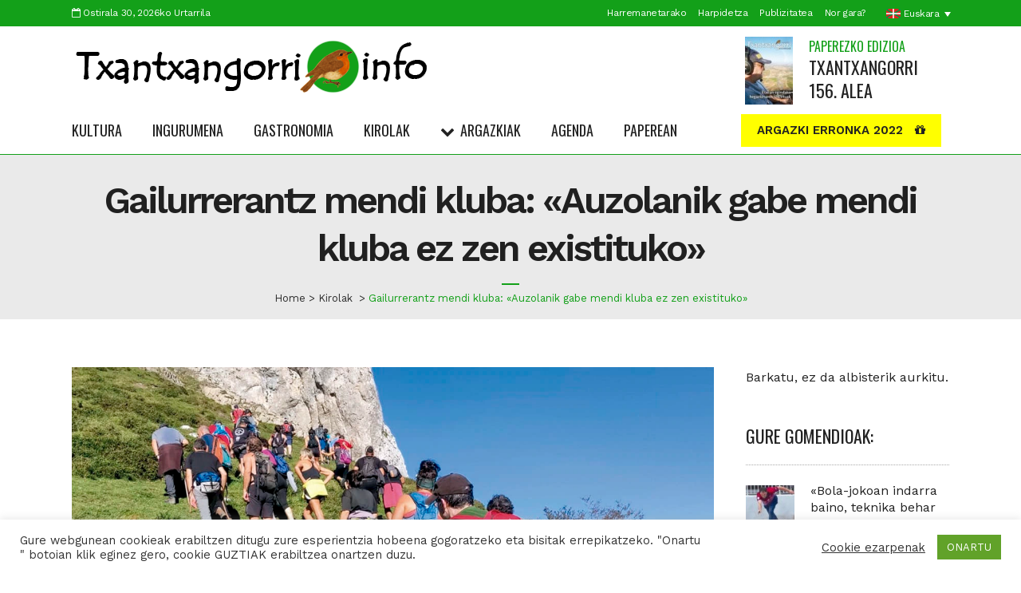

--- FILE ---
content_type: text/html; charset=UTF-8
request_url: https://www.txantxangorri.info/gailurrerantz-mendi-kluba-auzolanik-gabe-mendi-kluba-ez-zen-existituko/
body_size: 31632
content:
<!DOCTYPE html>
<html lang="eu-ES" id="html" prefix="og: https://ogp.me/ns#">
<head>
	<meta charset="UTF-8" />
	
				<meta name="viewport" content="width=device-width,initial-scale=1,user-scalable=no">
		
	<link rel="profile" href="http://gmpg.org/xfn/11" />
	<link rel="pingback" href="https://www.txantxangorri.info/xmlrpc.php" />

		<style>img:is([sizes="auto" i], [sizes^="auto," i]) { contain-intrinsic-size: 3000px 1500px }</style>
	<link rel="alternate" hreflang="eu" href="https://www.txantxangorri.info/gailurrerantz-mendi-kluba-auzolanik-gabe-mendi-kluba-ez-zen-existituko/" />
<link rel="alternate" hreflang="x-default" href="https://www.txantxangorri.info/gailurrerantz-mendi-kluba-auzolanik-gabe-mendi-kluba-ez-zen-existituko/" />

<!-- Search Engine Optimization by Rank Math PRO - https://rankmath.com/ -->
<title>Gailurrerantz mendi kluba: «Auzolanik gabe mendi kluba ez zen existituko» - Txantxangorri Aldizkaria</title>
<link data-rocket-prefetch href="https://fonts.googleapis.com" rel="dns-prefetch">
<link data-rocket-prefetch href="https://www.googletagmanager.com" rel="dns-prefetch">
<link data-rocket-prefetch href="https://pagead2.googlesyndication.com" rel="dns-prefetch">
<link data-rocket-prefetch href="https://www.gstatic.com" rel="dns-prefetch">
<link data-rocket-prefetch href="https://www.google.com" rel="dns-prefetch">
<link data-rocket-prefetch href="https://googleads.g.doubleclick.net" rel="dns-prefetch">
<link data-rocket-prefetch href="https://maps.googleapis.com" rel="dns-prefetch">
<link data-rocket-preload as="style" href="https://fonts.googleapis.com/css?family=Raleway%3A100%2C200%2C300%2C400%2C500%2C600%2C700%2C800%2C900%2C300italic%2C400italic%2C700italic%7COswald%3A100%2C200%2C300%2C400%2C500%2C600%2C700%2C800%2C900%2C300italic%2C400italic%2C700italic%7CWork%20Sans%3A100%2C200%2C300%2C400%2C500%2C600%2C700%2C800%2C900%2C300italic%2C400italic%2C700italic%7CVollkorn%3A100%2C200%2C300%2C400%2C500%2C600%2C700%2C800%2C900%2C300italic%2C400italic%2C700italic&#038;subset=latin%2Clatin-ext&#038;display=swap" rel="preload">
<link href="https://fonts.googleapis.com/css?family=Raleway%3A100%2C200%2C300%2C400%2C500%2C600%2C700%2C800%2C900%2C300italic%2C400italic%2C700italic%7COswald%3A100%2C200%2C300%2C400%2C500%2C600%2C700%2C800%2C900%2C300italic%2C400italic%2C700italic%7CWork%20Sans%3A100%2C200%2C300%2C400%2C500%2C600%2C700%2C800%2C900%2C300italic%2C400italic%2C700italic%7CVollkorn%3A100%2C200%2C300%2C400%2C500%2C600%2C700%2C800%2C900%2C300italic%2C400italic%2C700italic&#038;subset=latin%2Clatin-ext&#038;display=swap" media="print" onload="this.media=&#039;all&#039;" rel="stylesheet">
<noscript><link rel="stylesheet" href="https://fonts.googleapis.com/css?family=Raleway%3A100%2C200%2C300%2C400%2C500%2C600%2C700%2C800%2C900%2C300italic%2C400italic%2C700italic%7COswald%3A100%2C200%2C300%2C400%2C500%2C600%2C700%2C800%2C900%2C300italic%2C400italic%2C700italic%7CWork%20Sans%3A100%2C200%2C300%2C400%2C500%2C600%2C700%2C800%2C900%2C300italic%2C400italic%2C700italic%7CVollkorn%3A100%2C200%2C300%2C400%2C500%2C600%2C700%2C800%2C900%2C300italic%2C400italic%2C700italic&#038;subset=latin%2Clatin-ext&#038;display=swap"></noscript>
<style id="rocket-critical-css">:root{--wp-admin-theme-color:#007cba;--wp-admin-theme-color-darker-10:#006ba1;--wp-admin-theme-color-darker-20:#005a87}@font-face{font-family:"dripicons-v2";src:url(https://www.txantxangorri.info/wp-content/themes/bridge/css/dripicons/fonts/dripicons-v2.eot);src:url(https://www.txantxangorri.info/wp-content/themes/bridge/css/dripicons/fonts/dripicons-v2.eot?#iefix) format("embedded-opentype"),url(https://www.txantxangorri.info/wp-content/themes/bridge/css/dripicons/fonts/dripicons-v2.woff) format("woff"),url(https://www.txantxangorri.info/wp-content/themes/bridge/css/dripicons/fonts/dripicons-v2.ttf) format("truetype"),url(https://www.txantxangorri.info/wp-content/themes/bridge/css/dripicons/fonts/dripicons-v2.svg#dripicons-v2) format("svg");font-weight:normal;font-style:normal}[class^="dripicons-"]:before{font-family:"dripicons-v2"!important;font-style:normal!important;font-weight:normal!important;font-variant:normal!important;text-transform:none!important;speak:none;line-height:1;-webkit-font-smoothing:antialiased;-moz-osx-font-smoothing:grayscale}.dripicons-alarm:before{content:"\61"}.dripicons-message:before{content:"\e021"}.dripicons-user:before{content:"\e056"}.clearfix:after,.drop_down .wide .second ul li:nth-child(4n+1){clear:both}h2,h3{text-transform:uppercase;letter-spacing:1px;font-weight:600}a,h1,h2,h3,h4,h5{color:#303030}.sticky{opacity:1}.clearfix:after,.clearfix:before{content:" ";display:table}article,aside,header,nav{display:block}a,body,div,h1,h2,h3,h4,h5,html,i,li,span,ul{background:0 0;border:0;margin:0;padding:0;vertical-align:baseline;outline:0}a img{border:none}header{vertical-align:middle}img{max-width:100%;height:auto;image-rendering:optimizeQuality}h1{font-size:30px;line-height:1.25em}h2{font-size:24px;line-height:1.384615384615385em}h3{font-size:17px;line-height:1.304347826086957em}h4{font-size:19px;line-height:1.375em;font-weight:400}h5{font-weight:600;letter-spacing:1px;text-transform:uppercase}h5{font-size:15px;line-height:1.571428571428571em}h3 a,h4 a,h5 a{color:#303030}a{text-decoration:none}ul{list-style-position:inside}.wrapper,body{background-color:#f6f6f6}html{height:100%;margin:0!important}body{font-family:Raleway,sans-serif;font-size:14px;line-height:26px;color:#818181;font-weight:400;overflow-y:scroll;overflow-x:hidden!important;-webkit-font-smoothing:antialiased}.wrapper{position:relative;z-index:1000;left:0}.wrapper_inner{width:100%;overflow:hidden}header{width:100%;display:inline-block;margin:0;position:relative;z-index:110;-webkit-backface-visibility:hidden}header .header_inner_left{position:absolute;left:45px;top:0}header .container_inner .header_inner_left{position:absolute;left:0;top:0}.header_bottom,.header_top,.q_logo,.q_logo a{position:relative}.header_inner_right{float:right;position:relative;z-index:110}.header_top{z-index:111;line-height:33px;height:33px;padding:0;font-size:13px;background-color:#fff}.header_top .left{float:left;height:100%}.header_top .right{float:right;height:100%}.header_top .left .inner>div,.header_top .left .inner>div:last-child{float:left;border-bottom:0;border-top:0}.header_top .right .inner>div{border-left:0;float:left}.header_bottom{padding:0 45px;background-color:#fff}.logo_wrapper{height:100px;float:left}.q_logo{top:50%;left:0}.q_logo a{display:block;visibility:hidden}.q_logo img{display:block;opacity:1;position:absolute;top:-50%;width:auto!important;max-width:none}.q_logo img.dark,.q_logo img.light,.q_logo img.mobile,.q_logo img.sticky{opacity:0}header:not(.sticky) .header_menu_bottom .side_menu_button{height:60px}header.menu_bottom:not(.sticky) .drop_down .second{top:100%}header.menu_bottom .header_inner_left{left:0;position:relative}header:not(.sticky) .header_menu_bottom nav.main_menu>ul>li>a{line-height:60px}header:not(.sticky) .header_menu_bottom nav.main_menu>ul>li:first-child>a{padding-left:0}header.menu_bottom.has_header_fixed_right .mobile_menu_button{height:130px}.menu_bottom .logo_wrapper{float:none}.menu_bottom .q_logo a{display:inline-block}.header_menu_bottom{position:relative;display:block}header:not(.centered_logo) .q_logo img{height:100%}nav.main_menu{position:absolute;left:50%;z-index:100;text-align:left}nav.main_menu ul{list-style:none;margin:0;padding:0}nav.main_menu>ul{left:-50%;position:relative}nav.main_menu ul li{display:inline-block;float:left;padding:0;margin:0;background-repeat:no-repeat;background-position:right}nav.main_menu ul li a{color:#777;font-weight:400;text-decoration:none;display:inline-block;position:relative;line-height:100px;padding:0;margin:0}nav.main_menu>ul>li>a>i.menu_icon{margin-right:7px}nav.main_menu>ul>li>a{display:inline-block;height:100%;background-color:transparent}nav.main_menu>ul>li>a>i.blank{display:none}nav.main_menu>ul>li>a{position:relative;padding:0 17px;color:#9d9d9d;text-transform:uppercase;font-weight:600;font-size:13px;letter-spacing:1px}header:not(.with_hover_bg_color) nav.main_menu>ul>li>a>span:not(.plus){position:relative;display:inline-block;line-height:initial}.drop_down ul{list-style:none}.drop_down ul li{position:relative}.drop_down .second{left:0;margin:0;top:100%;position:absolute;display:block;visibility:hidden;overflow:hidden;opacity:0;z-index:10}.drop_down .second .inner{position:relative;padding:0;display:block;z-index:997}.drop_down .second .inner>ul{display:inline-block;position:relative;background-color:#262626;border-color:#3d3d3d}.drop_down .second .inner ul li{display:block;padding:0 15px;position:relative;float:none;height:auto;background:0;width:190px}.drop_down .second .inner ul li a{display:block;font-weight:600;color:#9d9d9d;height:auto;line-height:16px;margin:0;padding:9px 0;font-size:11px;text-transform:uppercase;letter-spacing:1px}.drop_down .wide .second ul li a{background:0}.drop_down .second .inner .widget{padding:0 20px}.drop_down .second ul li{border-bottom-width:1px;border-bottom-color:#3d3d3d}.drop_down .wide .second ul{padding:15px 10px}.drop_down .wide .second ul li{float:left;width:249px;padding:0 10px;border-left:1px solid #3d3d3d;border-bottom:0}.drop_down .wide .second ul li a{padding:11px 9px}.drop_down .wide:not(.right_position) .second ul li:first-child{border-left-color:transparent}.drop_down .wide .second ul li:last-child{margin-right:0}.drop_down .wide.wide_background .second{background-color:#262626}.drop_down .wide.wide_background .second .inner ul{text-align:left}.drop_down .wide.wide_background .second .inner{text-align:center}nav.mobile_menu{background-color:#fff}.mobile_menu_button{display:none;float:left;height:100px;margin:0 20px 0 0}.mobile_menu_button span{width:19px;height:17px;font-size:14px;z-index:50;display:table-cell;position:relative;vertical-align:middle}nav.mobile_menu,nav.mobile_menu ul{display:none;width:100%;position:relative}nav.mobile_menu{float:left;top:0;text-align:left;overflow:hidden;z-index:100}nav.mobile_menu ul{list-style:none;padding:0;margin:0}nav.mobile_menu>ul{margin-bottom:-1px!important}nav.mobile_menu ul li{margin:0;padding:0;position:relative;-webkit-transform:translateZ(0)}nav.mobile_menu ul li,nav.mobile_menu ul li ul li{border-bottom:1px solid #eaeaea}nav.mobile_menu ul li:last-child{border:0!important}nav.mobile_menu ul>li.has_sub>span.mobile_arrow{display:inline-block;float:right;height:46px;line-height:46px;margin:0;padding:0 10px 0 0;position:absolute;top:0;right:0;text-align:right;width:50px;z-index:9000}nav.mobile_menu ul li span.mobile_arrow i{color:#888}nav.mobile_menu ul>li>span.mobile_arrow i{display:none}nav.mobile_menu ul>li.has_sub>span.mobile_arrow i{display:inline}nav.mobile_menu ul>li.has_sub>span.mobile_arrow i.fa-angle-down{display:none}nav.mobile_menu ul li a{font-size:13px;font-weight:400;color:#888;padding:10px 0;display:block;position:relative;text-transform:none;line-height:26px;letter-spacing:0}nav.mobile_menu ul li ul li{margin:0 0 0 20px}.header_menu_bottom .main_menu,.header_menu_bottom nav.main_menu>ul{left:auto}header:not(.centered_logo) .header_fixed_right_area{position:absolute;right:0;top:0;height:100%;line-height:100px}.side_menu_button_wrapper{display:table}.side_menu_button{display:table-cell;vertical-align:middle;height:100px}.header_bottom_right_widget_holder{display:table-cell;vertical-align:middle;height:100%;padding:0 17px}.content,.content .container{background-color:#f6f6f6}.mobile_menu_button span{color:#9d9d9d}.content .container .container_inner{padding:0}.container,.content{z-index:100;position:relative}.content{margin-top:0}.container{padding:0;width:100%}.container_inner{width:1100px;margin:0 auto}.header_bottom .container_inner{position:relative}.content .title .container_inner{padding:0!important}.title{display:block;position:relative}.two_columns_75_25{width:100%}.two_columns_75_25>.column1{width:75%;float:left}.two_columns_75_25>.column1>.column_inner{padding:0 20px 0 0}.two_columns_75_25>.column2{width:25%;float:left}.two_columns_75_25>.column2>.column_inner{padding:0 0 0 20px}.title{width:100%;height:100px;text-align:left;z-index:101;border-bottom-color:#eee}.title .not_responsive{display:none}.title .title_holder{display:table;height:100%;left:0;position:relative;width:100%}.title .title_holder .container{display:table-cell;vertical-align:middle;background-color:transparent}.title_subtitle_holder{display:block;padding:0;position:relative}.title h1{color:#303030;padding:0;text-transform:uppercase;letter-spacing:1px;font-weight:600}.title.title_size_medium h1{font-size:24px;line-height:1.384615384615385em}.title h1{font-size:17px;line-height:1.304347826086957em}.qbutton{display:inline-block;margin:0;font-weight:700;font-family:inherit;text-transform:uppercase;text-decoration:none;outline:0;font-style:normal;white-space:nowrap}.qbutton{position:relative;width:auto;height:39px;line-height:39px;padding:0 23px;border:2px solid #303030;font-size:13px;text-align:left;color:#303030;letter-spacing:1px;-o-border-radius:4px;-moz-border-radius:4px;-webkit-border-radius:4px;-ms-border-radius:4px;border-radius:4px;text-shadow:none;background-color:transparent;-webkit-box-sizing:initial!important;-moz-box-sizing:initial!important;box-sizing:initial!important}.qbutton.center{text-align:center}.qbutton .qode_button_icon_element,.qbutton i{margin:0 0 0 10px}.qbutton.medium .qode_button_icon_element,.qbutton.medium i{margin:0 0 0 15px}#back_to_top span{text-align:center}#cancel-comment-reply-link{margin:0;display:inline-block;width:100%}.header-widget.widget_nav_menu{padding:0 15px 0 0;position:relative;font-size:12px}.header-widget.widget_nav_menu ul li{list-style:none}.header-widget.widget_nav_menu ul.menu>li{display:inline-block;float:left;position:relative}.header-widget.widget_nav_menu ul.menu li a{display:inline-block;padding:0 0 0 15px;color:#777}.header-widget ul.menu li:last-child{margin-right:0}.container aside{position:relative;z-index:11}aside .widget a{font-weight:400}aside .widget h5{margin-bottom:14px}aside .widget a{color:inherit}aside .widget{margin:0 0 42px}#back_to_top{opacity:0;filter:alpha(opacity=0)}#back_to_top{color:#cdcdcd;height:auto;position:fixed;bottom:65px;margin:0;z-index:10000;right:25px;visibility:hidden;-webkit-backface-visibility:hidden}#back_to_top>span{width:52px;height:52px;line-height:52px;text-decoration:none;-o-border-radius:52px;-moz-border-radius:52px;-webkit-border-radius:52px;border-radius:52px;border:2px solid #e8e8e8;background:0 0}#back_to_top span i{font-size:22px;color:#b0b0b0;line-height:52px}.header_top_bottom_holder{position:relative}:-moz-placeholder,:-ms-input-placeholder,::-moz-placeholder,::-webkit-input-placeholder{color:#959595;margin:10px 0 0}.side_menu_button{position:relative}.qode-news-holder,.qode-news-holder.qode-news-columns-1 .qode-news-item{width:100%}.qode-news-holder .qode-news-item{vertical-align:top;display:inline-block;box-sizing:border-box}.qode-news-holder,.qode-news-holder .qode-news-item .qode-news-item-inner{position:relative}.qode-news-holder .qode-news-list-inner-holder{opacity:1}.qode-news-holder.qode-news-columns-4 .qode-news-item{width:25%}.qode-news-holder.qode-nl-no-space .qode-news-list-inner-holder{margin:0}.qode-news-holder.qode-nl-no-space .qode-news-item{padding:0}.qode-news-holder.qode-nl-small-space .qode-news-list-inner-holder{margin:-10px}.qode-news-holder.qode-nl-small-space .qode-news-item{padding:10px}.qode-news-holder .qode-news-item{position:relative}.qode-news-holder .qode-post-image img{vertical-align:middle}.qode-news-holder .qode-news-image-info-holder-left{position:absolute;top:0;left:0}.qode-news-holder .qode-news-image-info-holder-right{position:absolute;top:7px;right:12px}.qode-news-holder .qode-post-info-category{position:relative;display:inline-block}.qode-news-holder .qode-post-info-category a{display:inline-block;margin:0 5px 10px;vertical-align:middle;color:#fff;font-size:12px;letter-spacing:1px;text-transform:uppercase}.qode-news-holder .qode-post-info-category a span{background-color:#1abc9c;display:block;line-height:26px;padding:0 10px;position:relative}.qode-news-holder .qode-post-info-date a{font-size:16px;color:#545454}.qode-news-holder .qode-post-info-date a i{color:#c6c6c6;font-size:17px;margin-right:5px;position:relative;top:3px}.qode-news-single-news-template article{margin:0 0 35px}.qode-news-single-news-template article .qode-post-text{padding-left:10%}.qode-news-single-news-template article .qode-post-text-inner{position:relative}.qode-news-single-news-template article .qode-post-title{margin-bottom:25px}.qode-news-single-news-template article .qode-post-text-main{font-size:16px;color:#545454}.qode-news-single-news-template article .qode-post-info-top{margin-top:-14px;margin-bottom:22px}.qode-news-single-news-template article .qode-post-info-top .qode-post-info-category a{margin-left:0}.qode-news-single-news-template article .qode-post-info-after-title{margin-bottom:44px}.qode-news-single-news-template article .qode-post-info-after-title>div{position:relative;display:inline-block;padding-right:8px;margin-right:3px}.qode-news-single-news-template article .qode-post-info-after-title>div i{color:#c6c6c6;font-size:17px;margin-right:3px;position:relative;top:3px}.qode-news-single-news-template article .qode-post-info-after-title>div a{color:inherit}.qode-news-single-news-template article .qode-post-info-after-title>div:last-child{padding-right:0;margin-right:0}.qode-news-single-news-template article .qode-post-info-after-title>div.qode-post-info-comments-holder i{top:6px}.qode-news-single-news-template article .qode-blog-share .social_share_list_holder>span{display:none}.qode-layout1-item{text-align:center}.qode-layout1-item .qode-news-item-image-holder{position:relative;display:inline-block;vertical-align:middle}.qode-layout1-item .qode-post-title{margin-top:-7px;margin-bottom:13px}.drop_down .second .inner .qode-layout1-item a{padding:0!important;color:inherit;font-size:inherit;font-style:inherit;text-transform:inherit;letter-spacing:inherit;line-height:inherit;font-weight:inherit}.qode-layout2 .qode-news-list-inner-holder{margin-top:0!important;margin-bottom:0!important}.qode-layout2-item{padding-top:23px!important;padding-bottom:23px!important}.qode-layout2-item .qode-news-item-inner{display:flex}.qode-layout2-item .qode-news-item-image-holder{position:relative;display:block;float:left;vertical-align:middle;width:auto;padding-right:20px}.qode-layout2-item .qode-news-item-image-holder .qode-news-item-image-holder-inner{position:relative}.qode-layout2-item .qode-ni-content{display:block;vertical-align:middle;width:auto;padding-left:0;margin-top:-4px;flex:1}.qode-layout2-item .qode-post-title{margin-top:0;margin-bottom:10px}aside.sidebar .qode-news-layout2-widget>h5{margin:0!important;padding-bottom:25px;border-bottom:1px dotted #a9a9a9}aside.sidebar .qode-news-layout2-widget .qode-layout2-item{padding-top:25px!important;padding-bottom:25px!important;border-bottom:1px dotted #a9a9a9}aside.sidebar .qode-news-layout2-widget .qode-layout2-item .qode-post-title{margin-top:0;margin-bottom:5px}@media only screen and (max-width:1200px){.container_inner{width:950px}.drop_down .wide .second ul li{width:207px}}@media only screen and (min-width:1000px) and (max-width:1200px){.header_bottom .container_inner{width:100%}}@media only screen and (max-width:1000px){.container_inner{width:768px}.header_top .container{display:inline-block}.header_inner_left,header{position:relative!important;left:0!important;margin-bottom:0}.content{margin-bottom:0!important}header{top:0!important;margin-top:0!important;display:block}.header_top{height:auto;display:block!important}.header_top .left,.header_top .right{text-align:center;float:none}.header_top .inner{display:inline-block;margin:0 0 -4px}.header_bottom{background-color:#fff!important}header .q_logo img.mobile{display:block!important;opacity:1!important;position:relative;margin:0 auto}header .q_logo img.dark,header .q_logo img.light,header .q_logo img.normal,header .q_logo img.sticky{display:none!important}.logo_wrapper{position:absolute}.main_menu{display:none!important}nav.mobile_menu{display:block}.logo_wrapper,.mobile_menu_button{display:table}nav.mobile_menu>ul{width:768px;margin:0 auto}.logo_wrapper{height:100px!important;left:50%}.q_logo{display:table-cell;position:relative;top:auto;vertical-align:middle}.q_logo a{left:-50%;width:auto!important}.q_logo img{top:0;left:0}header .header_fixed_right_area{line-height:100%!important;top:80px!important;width:100%;display:block;text-align:center;margin:0;position:absolute}header:not(.centered_logo) .header_fixed_right_area{display:none}.header_menu_bottom{border-top:none}.title{height:auto!important;padding:30px 0!important}.title .not_responsive{display:block}.title h1{margin:0}.side_menu_button{height:100px!important}header.menu_bottom.has_header_fixed_right .side_menu_button{height:130px!important}.header_top .left .inner>div:last-child,.header_top .right .inner>div{border-right:0}.header_top .left .inner>div,.header_top .right .inner>div:first-child{border-left:0}.content{margin-top:0!important}.title .title_holder{height:100%!important;padding:0!important}}@media only screen and (min-width:600px) and (max-width:1000px){body.qode_header_in_grid .header_bottom{padding:0}}@media only screen and (max-width:768px){.container_inner{width:600px}nav.mobile_menu>ul{width:600px}.title{padding:25px 0!important}.has_header_fixed_right.stick.menu_bottom .header_inner_right,.header_bottom_right_widget_holder{display:none}.qbutton{padding:0 14px}.qbutton.medium{height:38px;line-height:38px;padding:0 16px}.qbutton.medium i{margin:0 0 0 13px}.qode-content-sidebar-responsive .content .container>.container_inner.default_template_holder>.grid2>*>*{padding:0}.qode-content-sidebar-responsive .content .container>.container_inner.default_template_holder>.grid2>*{width:100%}}@media only screen and (max-width:600px){.container_inner{width:420px}nav.mobile_menu>ul{width:420px}.two_columns_75_25 .column1,.two_columns_75_25 .column2{width:100%}.two_columns_75_25 .column1 .column_inner,.two_columns_75_25 .column2 .column_inner,.two_columns_75_25.grid2 .column1 .column_inner,.two_columns_75_25.grid2 .column2 .column_inner{padding:0}.title{padding:15px 0!important}.title h1{float:none}}@media only screen and (max-width:480px){.container_inner{width:300px}.header_bottom{padding:0 25px}.header_bottom .container_inner,nav.mobile_menu>ul{width:auto}}@media only screen and (max-width:420px){.header_bottom{padding:0 15px}}@media only screen and (max-width:350px){.container_inner{width:95%}}@media only screen and (max-width:1024px){.qode-news-holder.qode-news-columns-4 .qode-news-item{width:50%}}@media only screen and (max-width:768px){.qode-news-single-news-template article .qode-post-text{padding-left:0}}@media only screen and (max-width:600px){.qode-news-holder.qode-news-columns-4 .qode-news-item{width:100%}}body{font-family:'Work Sans',sans-serif;color:#222222;font-size:16px;font-weight:400}body,.wrapper,.content,.content .container{background-color:#ffffff}@media only screen and (min-width:1000px){.content .container .container_inner.default_template_holder{padding-top:32px}}.header_top{background-color:rgba(19,160,25,1)}header:not(.sticky):not(.scrolled) .header_bottom{border-bottom:1px solid rgba(19,160,25,1)}.content{margin-top:-194px}.drop_down .second .inner ul,.drop_down .wide.wide_background .second{background-color:#ffffff;background-color:rgba(255,255,255,1)}nav.main_menu>ul>li>a{color:#222222;font-family:'Oswald',sans-serif;font-size:18px;line-height:67px;font-style:normal;font-weight:400;letter-spacing:0px;text-transform:uppercase}nav.main_menu>ul>li>a{padding:0 19px}h1,.title h1{color:#202020;font-size:60px;line-height:80px;font-style:normal;font-weight:600;letter-spacing:-3px;text-transform:none}.title h1{margin:42px 0 0 0}.title.title_size_medium h1{font-size:32px;line-height:37px;font-weight:600;letter-spacing:-1px;text-transform:none}h2{color:#222222;font-size:38px;line-height:47px;font-style:normal;font-weight:600;letter-spacing:0px;text-transform:none}h3,h3 a{color:#222222;font-family:'Oswald',sans-serif;font-size:22px;line-height:26px;font-style:normal;font-weight:400;letter-spacing:0px;text-transform:uppercase}h4,h4 a{color:#222222;font-size:22px;line-height:28px;font-style:normal;font-weight:600;letter-spacing:0px;text-transform:none}h5,h5 a{color:#222222;font-size:16px;line-height:21px;font-style:normal;font-weight:500;letter-spacing:0px;text-transform:none}.header-widget.widget_nav_menu ul.menu li a{color:#222222}.header_top .header-widget,.header_top .header-widget.widget_nav_menu ul.menu>li>a,.header_top .header-widget a{color:#ffffff;font-size:12px;font-style:normal;font-weight:400;letter-spacing:-0.4px;text-transform:none}.qode-news-holder .qode-post-info-category a span{background-color:#13a019}.qbutton,.qbutton.medium{color:#ffffff;font-size:15px;line-height:41px;height:41px;font-style:normal;font-weight:600;background-color:#13a019;border-radius:0px;-moz-border-radius:0px;-webkit-border-radius:0px;letter-spacing:0px;text-transform:none;border-width:0px;padding-left:20px;padding-right:20px}@media only screen and (max-width:1000px){.content .container .container_inner.default_template_holder{padding-top:32px!important}}@media only screen and (max-width:768px){h1{font-size:40px;line-height:55px;letter-spacing:-1px}}@media only screen and (max-width:600px){h1{font-size:26px;line-height:45px;letter-spacing:0px}}</style><link rel="preload" data-rocket-preload as="image" href="https://www.txantxangorri.info/wp-content/uploads/2023/11/Tx130_Gailurrerantz.jpg.webp" imagesrcset="https://www.txantxangorri.info/wp-content/uploads/2023/11/Tx130_Gailurrerantz.jpg.webp 1250w,https://www.txantxangorri.info/wp-content/uploads/2023/11/Tx130_Gailurrerantz-300x200.jpg.webp 300w,https://www.txantxangorri.info/wp-content/uploads/2023/11/Tx130_Gailurrerantz-1024x682.jpg.webp 1024w,https://www.txantxangorri.info/wp-content/uploads/2023/11/Tx130_Gailurrerantz-768x512.jpg.webp 768w,https://www.txantxangorri.info/wp-content/uploads/2023/11/Tx130_Gailurrerantz-700x466.jpg.webp 700w" imagesizes="(max-width: 1250px) 100vw, 1250px" fetchpriority="high">
<meta name="description" content="Mendi elkartea herriko gazte talde batek sortu zuen 1960ko hamarkadaren erdialdera. «Garaiko egoera zela-eta, legezko elkarte bat sortzeko aukera bakarretakoa mendi elkartea sortzea zen», azaltzen du zuzendaritzak. Horrela, elkarteak 50 urtetan garapena izan badu ere, mendizaletasunarekin lotutako elkartea izan da. Muinean, bi alor bateratzen ditu: batetik irteerak antolatzen ditu mendi ezberdinetara, bai probintzian zein kanpoan, Errioxa, Pirinioak, Picos de Europa… eraman dituzte bazkideak; eta bestetik, Aralarko txabola baten arduradun dira."/>
<meta name="robots" content="index, follow, max-snippet:-1, max-video-preview:-1, max-image-preview:large"/>
<link rel="canonical" href="https://www.txantxangorri.info/gailurrerantz-mendi-kluba-auzolanik-gabe-mendi-kluba-ez-zen-existituko/" />
<meta property="og:locale" content="eu_ES" />
<meta property="og:type" content="article" />
<meta property="og:title" content="Gailurrerantz mendi kluba: «Auzolanik gabe mendi kluba ez zen existituko» - Txantxangorri Aldizkaria" />
<meta property="og:description" content="Mendi elkartea herriko gazte talde batek sortu zuen 1960ko hamarkadaren erdialdera. «Garaiko egoera zela-eta, legezko elkarte bat sortzeko aukera bakarretakoa mendi elkartea sortzea zen», azaltzen du zuzendaritzak. Horrela, elkarteak 50 urtetan garapena izan badu ere, mendizaletasunarekin lotutako elkartea izan da. Muinean, bi alor bateratzen ditu: batetik irteerak antolatzen ditu mendi ezberdinetara, bai probintzian zein kanpoan, Errioxa, Pirinioak, Picos de Europa… eraman dituzte bazkideak; eta bestetik, Aralarko txabola baten arduradun dira." />
<meta property="og:url" content="https://www.txantxangorri.info/gailurrerantz-mendi-kluba-auzolanik-gabe-mendi-kluba-ez-zen-existituko/" />
<meta property="og:site_name" content="Txantxangorri Aldizkaria" />
<meta property="article:tag" content="Gailurrerantz mendi kluba" />
<meta property="article:tag" content="Goierri" />
<meta property="article:tag" content="mendia" />
<meta property="article:tag" content="Mendizaletasuna" />
<meta property="article:tag" content="Zaldibia" />
<meta property="article:section" content="Kirolak" />
<meta property="og:image" content="https://www.txantxangorri.info/wp-content/uploads/2023/11/Tx130_Gailurrerantz.jpg" />
<meta property="og:image:secure_url" content="https://www.txantxangorri.info/wp-content/uploads/2023/11/Tx130_Gailurrerantz.jpg" />
<meta property="og:image:width" content="1250" />
<meta property="og:image:height" content="833" />
<meta property="og:image:alt" content="Gailurrerantz mendi kluba." />
<meta property="og:image:type" content="image/jpeg" />
<meta property="article:published_time" content="2023-11-10T19:19:58+01:00" />
<meta name="twitter:card" content="summary_large_image" />
<meta name="twitter:title" content="Gailurrerantz mendi kluba: «Auzolanik gabe mendi kluba ez zen existituko» - Txantxangorri Aldizkaria" />
<meta name="twitter:description" content="Mendi elkartea herriko gazte talde batek sortu zuen 1960ko hamarkadaren erdialdera. «Garaiko egoera zela-eta, legezko elkarte bat sortzeko aukera bakarretakoa mendi elkartea sortzea zen», azaltzen du zuzendaritzak. Horrela, elkarteak 50 urtetan garapena izan badu ere, mendizaletasunarekin lotutako elkartea izan da. Muinean, bi alor bateratzen ditu: batetik irteerak antolatzen ditu mendi ezberdinetara, bai probintzian zein kanpoan, Errioxa, Pirinioak, Picos de Europa… eraman dituzte bazkideak; eta bestetik, Aralarko txabola baten arduradun dira." />
<meta name="twitter:creator" content="@Txantxangorri_a" />
<meta name="twitter:image" content="https://www.txantxangorri.info/wp-content/uploads/2023/11/Tx130_Gailurrerantz.jpg" />
<meta name="twitter:label1" content="Written by" />
<meta name="twitter:data1" content="Txantxangorri Aldizkaria" />
<meta name="twitter:label2" content="Time to read" />
<meta name="twitter:data2" content="2 minutes" />
<script type="application/ld+json" class="rank-math-schema-pro">{"@context":"https://schema.org","@graph":[{"@type":"Organization","@id":"https://www.txantxangorri.info/#organization","name":"Txantxangorri Aldizkaria","url":"https://www.txantxangorri.info","logo":{"@type":"ImageObject","@id":"https://www.txantxangorri.info/#logo","url":"https://www.txantxangorri.info/wp-content/uploads/2019/07/TXINFO_logo-beltza.png","contentUrl":"https://www.txantxangorri.info/wp-content/uploads/2019/07/TXINFO_logo-beltza.png","caption":"Txantxangorri Aldizkaria","inLanguage":"eu","width":"450","height":"65"}},{"@type":"WebSite","@id":"https://www.txantxangorri.info/#website","url":"https://www.txantxangorri.info","name":"Txantxangorri Aldizkaria","publisher":{"@id":"https://www.txantxangorri.info/#organization"},"inLanguage":"eu"},{"@type":"ImageObject","@id":"https://www.txantxangorri.info/wp-content/uploads/2023/11/Tx130_Gailurrerantz.jpg","url":"https://www.txantxangorri.info/wp-content/uploads/2023/11/Tx130_Gailurrerantz.jpg","width":"1250","height":"833","caption":"Gailurrerantz mendi kluba.","inLanguage":"eu"},{"@type":"WebPage","@id":"https://www.txantxangorri.info/gailurrerantz-mendi-kluba-auzolanik-gabe-mendi-kluba-ez-zen-existituko/#webpage","url":"https://www.txantxangorri.info/gailurrerantz-mendi-kluba-auzolanik-gabe-mendi-kluba-ez-zen-existituko/","name":"Gailurrerantz mendi kluba: \u00abAuzolanik gabe mendi kluba ez zen existituko\u00bb - Txantxangorri Aldizkaria","datePublished":"2023-11-10T19:19:58+01:00","dateModified":"2023-11-10T19:19:58+01:00","isPartOf":{"@id":"https://www.txantxangorri.info/#website"},"primaryImageOfPage":{"@id":"https://www.txantxangorri.info/wp-content/uploads/2023/11/Tx130_Gailurrerantz.jpg"},"inLanguage":"eu"},{"@type":"Person","@id":"https://www.txantxangorri.info/author/txantxangorri/","name":"Txantxangorri Aldizkaria","description":"Gipuzkoako ingurumena, kultura, artea, kirola eta gastronomia gaien inguruko erreportaje, argazki eta ekitaldien agenda Txantxangorri aldizkarian","url":"https://www.txantxangorri.info/author/txantxangorri/","image":{"@type":"ImageObject","@id":"https://secure.gravatar.com/avatar/241492499463e1d1ae7f247991bc3ded512c75ee95c9b57b5c9592bc73b3e4b7?s=96&amp;d=mm&amp;r=g","url":"https://secure.gravatar.com/avatar/241492499463e1d1ae7f247991bc3ded512c75ee95c9b57b5c9592bc73b3e4b7?s=96&amp;d=mm&amp;r=g","caption":"Txantxangorri Aldizkaria","inLanguage":"eu"},"sameAs":["https://www.txantxangorri.info"],"worksFor":{"@id":"https://www.txantxangorri.info/#organization"}},{"@type":"BlogPosting","headline":"Gailurrerantz mendi kluba: \u00abAuzolanik gabe mendi kluba ez zen existituko\u00bb - Txantxangorri Aldizkaria","keywords":"Gailurrerantz mendi kluba,zaldibia,txantxangorri aldizkaria,Goierri,auzolana,mendi elkartea,mendi taldea,mendi irteerak,mendizaletasuna","datePublished":"2023-11-10T19:19:58+01:00","dateModified":"2023-11-10T19:19:58+01:00","articleSection":"Ibilbideak, Kirolak","author":{"@id":"https://www.txantxangorri.info/author/txantxangorri/","name":"Txantxangorri Aldizkaria"},"publisher":{"@id":"https://www.txantxangorri.info/#organization"},"description":"Mendi elkartea herriko gazte talde batek sortu zuen 1960ko hamarkadaren erdialdera. \u00abGaraiko egoera zela-eta, legezko elkarte bat sortzeko aukera bakarretakoa mendi elkartea sortzea zen\u00bb, azaltzen du zuzendaritzak. Horrela, elkarteak 50 urtetan garapena izan badu ere, mendizaletasunarekin lotutako elkartea izan da. Muinean, bi alor bateratzen ditu: batetik irteerak antolatzen ditu mendi ezberdinetara, bai probintzian zein kanpoan, Errioxa, Pirinioak, Picos de Europa\u2026 eraman dituzte bazkideak; eta bestetik, Aralarko txabola baten arduradun dira.","name":"Gailurrerantz mendi kluba: \u00abAuzolanik gabe mendi kluba ez zen existituko\u00bb - Txantxangorri Aldizkaria","@id":"https://www.txantxangorri.info/gailurrerantz-mendi-kluba-auzolanik-gabe-mendi-kluba-ez-zen-existituko/#richSnippet","isPartOf":{"@id":"https://www.txantxangorri.info/gailurrerantz-mendi-kluba-auzolanik-gabe-mendi-kluba-ez-zen-existituko/#webpage"},"image":{"@id":"https://www.txantxangorri.info/wp-content/uploads/2023/11/Tx130_Gailurrerantz.jpg"},"inLanguage":"eu","mainEntityOfPage":{"@id":"https://www.txantxangorri.info/gailurrerantz-mendi-kluba-auzolanik-gabe-mendi-kluba-ez-zen-existituko/#webpage"}}]}</script>
<!-- /Rank Math WordPress SEO plugin -->

<link rel='dns-prefetch' href='//maps.googleapis.com' />
<link rel='dns-prefetch' href='//fonts.googleapis.com' />
<link href='https://fonts.gstatic.com' crossorigin rel='preconnect' />
<link rel="alternate" type="application/rss+xml" title="Txantxangorri Aldizkaria &raquo; Jarioa" href="https://www.txantxangorri.info/feed/" />
<link rel="alternate" type="application/rss+xml" title="Txantxangorri Aldizkaria &raquo; Iruzkinen jarioa" href="https://www.txantxangorri.info/comments/feed/" />
<link rel="alternate" type="application/rss+xml" title="Txantxangorri Aldizkaria &raquo; Gailurrerantz mendi kluba: «Auzolanik gabe mendi kluba ez zen existituko» bidalketako iruzkinen jarioa" href="https://www.txantxangorri.info/gailurrerantz-mendi-kluba-auzolanik-gabe-mendi-kluba-ez-zen-existituko/feed/" />
<style id='wp-emoji-styles-inline-css' type='text/css'>

	img.wp-smiley, img.emoji {
		display: inline !important;
		border: none !important;
		box-shadow: none !important;
		height: 1em !important;
		width: 1em !important;
		margin: 0 0.07em !important;
		vertical-align: -0.1em !important;
		background: none !important;
		padding: 0 !important;
	}
</style>
<link rel='preload'  href='https://www.txantxangorri.info/wp-includes/css/dist/block-library/style.min.css?ver=6.8.3' data-rocket-async="style" as="style" onload="this.onload=null;this.rel='stylesheet'" onerror="this.removeAttribute('data-rocket-async')"  type='text/css' media='all' />
<style id='classic-theme-styles-inline-css' type='text/css'>
/*! This file is auto-generated */
.wp-block-button__link{color:#fff;background-color:#32373c;border-radius:9999px;box-shadow:none;text-decoration:none;padding:calc(.667em + 2px) calc(1.333em + 2px);font-size:1.125em}.wp-block-file__button{background:#32373c;color:#fff;text-decoration:none}
</style>
<style id='global-styles-inline-css' type='text/css'>
:root{--wp--preset--aspect-ratio--square: 1;--wp--preset--aspect-ratio--4-3: 4/3;--wp--preset--aspect-ratio--3-4: 3/4;--wp--preset--aspect-ratio--3-2: 3/2;--wp--preset--aspect-ratio--2-3: 2/3;--wp--preset--aspect-ratio--16-9: 16/9;--wp--preset--aspect-ratio--9-16: 9/16;--wp--preset--color--black: #000000;--wp--preset--color--cyan-bluish-gray: #abb8c3;--wp--preset--color--white: #ffffff;--wp--preset--color--pale-pink: #f78da7;--wp--preset--color--vivid-red: #cf2e2e;--wp--preset--color--luminous-vivid-orange: #ff6900;--wp--preset--color--luminous-vivid-amber: #fcb900;--wp--preset--color--light-green-cyan: #7bdcb5;--wp--preset--color--vivid-green-cyan: #00d084;--wp--preset--color--pale-cyan-blue: #8ed1fc;--wp--preset--color--vivid-cyan-blue: #0693e3;--wp--preset--color--vivid-purple: #9b51e0;--wp--preset--gradient--vivid-cyan-blue-to-vivid-purple: linear-gradient(135deg,rgba(6,147,227,1) 0%,rgb(155,81,224) 100%);--wp--preset--gradient--light-green-cyan-to-vivid-green-cyan: linear-gradient(135deg,rgb(122,220,180) 0%,rgb(0,208,130) 100%);--wp--preset--gradient--luminous-vivid-amber-to-luminous-vivid-orange: linear-gradient(135deg,rgba(252,185,0,1) 0%,rgba(255,105,0,1) 100%);--wp--preset--gradient--luminous-vivid-orange-to-vivid-red: linear-gradient(135deg,rgba(255,105,0,1) 0%,rgb(207,46,46) 100%);--wp--preset--gradient--very-light-gray-to-cyan-bluish-gray: linear-gradient(135deg,rgb(238,238,238) 0%,rgb(169,184,195) 100%);--wp--preset--gradient--cool-to-warm-spectrum: linear-gradient(135deg,rgb(74,234,220) 0%,rgb(151,120,209) 20%,rgb(207,42,186) 40%,rgb(238,44,130) 60%,rgb(251,105,98) 80%,rgb(254,248,76) 100%);--wp--preset--gradient--blush-light-purple: linear-gradient(135deg,rgb(255,206,236) 0%,rgb(152,150,240) 100%);--wp--preset--gradient--blush-bordeaux: linear-gradient(135deg,rgb(254,205,165) 0%,rgb(254,45,45) 50%,rgb(107,0,62) 100%);--wp--preset--gradient--luminous-dusk: linear-gradient(135deg,rgb(255,203,112) 0%,rgb(199,81,192) 50%,rgb(65,88,208) 100%);--wp--preset--gradient--pale-ocean: linear-gradient(135deg,rgb(255,245,203) 0%,rgb(182,227,212) 50%,rgb(51,167,181) 100%);--wp--preset--gradient--electric-grass: linear-gradient(135deg,rgb(202,248,128) 0%,rgb(113,206,126) 100%);--wp--preset--gradient--midnight: linear-gradient(135deg,rgb(2,3,129) 0%,rgb(40,116,252) 100%);--wp--preset--font-size--small: 13px;--wp--preset--font-size--medium: 20px;--wp--preset--font-size--large: 36px;--wp--preset--font-size--x-large: 42px;--wp--preset--spacing--20: 0.44rem;--wp--preset--spacing--30: 0.67rem;--wp--preset--spacing--40: 1rem;--wp--preset--spacing--50: 1.5rem;--wp--preset--spacing--60: 2.25rem;--wp--preset--spacing--70: 3.38rem;--wp--preset--spacing--80: 5.06rem;--wp--preset--shadow--natural: 6px 6px 9px rgba(0, 0, 0, 0.2);--wp--preset--shadow--deep: 12px 12px 50px rgba(0, 0, 0, 0.4);--wp--preset--shadow--sharp: 6px 6px 0px rgba(0, 0, 0, 0.2);--wp--preset--shadow--outlined: 6px 6px 0px -3px rgba(255, 255, 255, 1), 6px 6px rgba(0, 0, 0, 1);--wp--preset--shadow--crisp: 6px 6px 0px rgba(0, 0, 0, 1);}:where(.is-layout-flex){gap: 0.5em;}:where(.is-layout-grid){gap: 0.5em;}body .is-layout-flex{display: flex;}.is-layout-flex{flex-wrap: wrap;align-items: center;}.is-layout-flex > :is(*, div){margin: 0;}body .is-layout-grid{display: grid;}.is-layout-grid > :is(*, div){margin: 0;}:where(.wp-block-columns.is-layout-flex){gap: 2em;}:where(.wp-block-columns.is-layout-grid){gap: 2em;}:where(.wp-block-post-template.is-layout-flex){gap: 1.25em;}:where(.wp-block-post-template.is-layout-grid){gap: 1.25em;}.has-black-color{color: var(--wp--preset--color--black) !important;}.has-cyan-bluish-gray-color{color: var(--wp--preset--color--cyan-bluish-gray) !important;}.has-white-color{color: var(--wp--preset--color--white) !important;}.has-pale-pink-color{color: var(--wp--preset--color--pale-pink) !important;}.has-vivid-red-color{color: var(--wp--preset--color--vivid-red) !important;}.has-luminous-vivid-orange-color{color: var(--wp--preset--color--luminous-vivid-orange) !important;}.has-luminous-vivid-amber-color{color: var(--wp--preset--color--luminous-vivid-amber) !important;}.has-light-green-cyan-color{color: var(--wp--preset--color--light-green-cyan) !important;}.has-vivid-green-cyan-color{color: var(--wp--preset--color--vivid-green-cyan) !important;}.has-pale-cyan-blue-color{color: var(--wp--preset--color--pale-cyan-blue) !important;}.has-vivid-cyan-blue-color{color: var(--wp--preset--color--vivid-cyan-blue) !important;}.has-vivid-purple-color{color: var(--wp--preset--color--vivid-purple) !important;}.has-black-background-color{background-color: var(--wp--preset--color--black) !important;}.has-cyan-bluish-gray-background-color{background-color: var(--wp--preset--color--cyan-bluish-gray) !important;}.has-white-background-color{background-color: var(--wp--preset--color--white) !important;}.has-pale-pink-background-color{background-color: var(--wp--preset--color--pale-pink) !important;}.has-vivid-red-background-color{background-color: var(--wp--preset--color--vivid-red) !important;}.has-luminous-vivid-orange-background-color{background-color: var(--wp--preset--color--luminous-vivid-orange) !important;}.has-luminous-vivid-amber-background-color{background-color: var(--wp--preset--color--luminous-vivid-amber) !important;}.has-light-green-cyan-background-color{background-color: var(--wp--preset--color--light-green-cyan) !important;}.has-vivid-green-cyan-background-color{background-color: var(--wp--preset--color--vivid-green-cyan) !important;}.has-pale-cyan-blue-background-color{background-color: var(--wp--preset--color--pale-cyan-blue) !important;}.has-vivid-cyan-blue-background-color{background-color: var(--wp--preset--color--vivid-cyan-blue) !important;}.has-vivid-purple-background-color{background-color: var(--wp--preset--color--vivid-purple) !important;}.has-black-border-color{border-color: var(--wp--preset--color--black) !important;}.has-cyan-bluish-gray-border-color{border-color: var(--wp--preset--color--cyan-bluish-gray) !important;}.has-white-border-color{border-color: var(--wp--preset--color--white) !important;}.has-pale-pink-border-color{border-color: var(--wp--preset--color--pale-pink) !important;}.has-vivid-red-border-color{border-color: var(--wp--preset--color--vivid-red) !important;}.has-luminous-vivid-orange-border-color{border-color: var(--wp--preset--color--luminous-vivid-orange) !important;}.has-luminous-vivid-amber-border-color{border-color: var(--wp--preset--color--luminous-vivid-amber) !important;}.has-light-green-cyan-border-color{border-color: var(--wp--preset--color--light-green-cyan) !important;}.has-vivid-green-cyan-border-color{border-color: var(--wp--preset--color--vivid-green-cyan) !important;}.has-pale-cyan-blue-border-color{border-color: var(--wp--preset--color--pale-cyan-blue) !important;}.has-vivid-cyan-blue-border-color{border-color: var(--wp--preset--color--vivid-cyan-blue) !important;}.has-vivid-purple-border-color{border-color: var(--wp--preset--color--vivid-purple) !important;}.has-vivid-cyan-blue-to-vivid-purple-gradient-background{background: var(--wp--preset--gradient--vivid-cyan-blue-to-vivid-purple) !important;}.has-light-green-cyan-to-vivid-green-cyan-gradient-background{background: var(--wp--preset--gradient--light-green-cyan-to-vivid-green-cyan) !important;}.has-luminous-vivid-amber-to-luminous-vivid-orange-gradient-background{background: var(--wp--preset--gradient--luminous-vivid-amber-to-luminous-vivid-orange) !important;}.has-luminous-vivid-orange-to-vivid-red-gradient-background{background: var(--wp--preset--gradient--luminous-vivid-orange-to-vivid-red) !important;}.has-very-light-gray-to-cyan-bluish-gray-gradient-background{background: var(--wp--preset--gradient--very-light-gray-to-cyan-bluish-gray) !important;}.has-cool-to-warm-spectrum-gradient-background{background: var(--wp--preset--gradient--cool-to-warm-spectrum) !important;}.has-blush-light-purple-gradient-background{background: var(--wp--preset--gradient--blush-light-purple) !important;}.has-blush-bordeaux-gradient-background{background: var(--wp--preset--gradient--blush-bordeaux) !important;}.has-luminous-dusk-gradient-background{background: var(--wp--preset--gradient--luminous-dusk) !important;}.has-pale-ocean-gradient-background{background: var(--wp--preset--gradient--pale-ocean) !important;}.has-electric-grass-gradient-background{background: var(--wp--preset--gradient--electric-grass) !important;}.has-midnight-gradient-background{background: var(--wp--preset--gradient--midnight) !important;}.has-small-font-size{font-size: var(--wp--preset--font-size--small) !important;}.has-medium-font-size{font-size: var(--wp--preset--font-size--medium) !important;}.has-large-font-size{font-size: var(--wp--preset--font-size--large) !important;}.has-x-large-font-size{font-size: var(--wp--preset--font-size--x-large) !important;}
:where(.wp-block-post-template.is-layout-flex){gap: 1.25em;}:where(.wp-block-post-template.is-layout-grid){gap: 1.25em;}
:where(.wp-block-columns.is-layout-flex){gap: 2em;}:where(.wp-block-columns.is-layout-grid){gap: 2em;}
:root :where(.wp-block-pullquote){font-size: 1.5em;line-height: 1.6;}
</style>
<link data-minify="1" rel='preload'  href='https://www.txantxangorri.info/wp-content/cache/min/1/wp-content/plugins/cookie-law-info/legacy/public/css/cookie-law-info-public.css?ver=1764062815' data-rocket-async="style" as="style" onload="this.onload=null;this.rel='stylesheet'" onerror="this.removeAttribute('data-rocket-async')"  type='text/css' media='all' />
<link data-minify="1" rel='preload'  href='https://www.txantxangorri.info/wp-content/cache/min/1/wp-content/plugins/cookie-law-info/legacy/public/css/cookie-law-info-gdpr.css?ver=1764062815' data-rocket-async="style" as="style" onload="this.onload=null;this.rel='stylesheet'" onerror="this.removeAttribute('data-rocket-async')"  type='text/css' media='all' />
<link rel='preload'  href='https://www.txantxangorri.info/wp-content/plugins/qode-music/assets/css/music.min.css?ver=6.8.3' data-rocket-async="style" as="style" onload="this.onload=null;this.rel='stylesheet'" onerror="this.removeAttribute('data-rocket-async')"  type='text/css' media='all' />
<link rel='preload'  href='https://www.txantxangorri.info/wp-content/plugins/qode-music/assets/css/music-responsive.min.css?ver=6.8.3' data-rocket-async="style" as="style" onload="this.onload=null;this.rel='stylesheet'" onerror="this.removeAttribute('data-rocket-async')"  type='text/css' media='all' />
<link rel='preload'  href='https://www.txantxangorri.info/wp-content/plugins/sitepress-multilingual-cms/templates/language-switchers/legacy-dropdown/style.min.css?ver=1' data-rocket-async="style" as="style" onload="this.onload=null;this.rel='stylesheet'" onerror="this.removeAttribute('data-rocket-async')"  type='text/css' media='all' />
<style id='wpml-legacy-dropdown-0-inline-css' type='text/css'>
.wpml-ls-sidebars-header_right, .wpml-ls-sidebars-header_right .wpml-ls-sub-menu, .wpml-ls-sidebars-header_right a {border-color:rgba(0,0,0,0);}
</style>
<link rel='preload'  href='https://www.txantxangorri.info/wp-content/plugins/contextual-related-posts/css/rounded-thumbs.min.css?ver=4.0.3' data-rocket-async="style" as="style" onload="this.onload=null;this.rel='stylesheet'" onerror="this.removeAttribute('data-rocket-async')"  type='text/css' media='all' />
<style id='crp-style-rounded-thumbs-inline-css' type='text/css'>

			.crp_related.crp-rounded-thumbs a {
				width: 207px;
                height: 150px;
				text-decoration: none;
			}
			.crp_related.crp-rounded-thumbs img {
				max-width: 207px;
				margin: auto;
			}
			.crp_related.crp-rounded-thumbs .crp_title {
				width: 100%;
			}
			
</style>
<style id='crp-custom-style-inline-css' type='text/css'>
.crp_related h3 {
    margin-top: 60px !important;
    margin-bottom: 15px !important;
}
.crp_link figure{
	margin:0px;
} 
</style>
<link rel='preload'  href='https://www.txantxangorri.info/wp-includes/js/mediaelement/mediaelementplayer-legacy.min.css?ver=4.2.17' data-rocket-async="style" as="style" onload="this.onload=null;this.rel='stylesheet'" onerror="this.removeAttribute('data-rocket-async')"  type='text/css' media='all' />
<link rel='preload'  href='https://www.txantxangorri.info/wp-includes/js/mediaelement/wp-mediaelement.min.css?ver=6.8.3' data-rocket-async="style" as="style" onload="this.onload=null;this.rel='stylesheet'" onerror="this.removeAttribute('data-rocket-async')"  type='text/css' media='all' />
<link rel='preload'  href='https://www.txantxangorri.info/wp-content/themes/bridge/style.css?ver=6.8.3' data-rocket-async="style" as="style" onload="this.onload=null;this.rel='stylesheet'" onerror="this.removeAttribute('data-rocket-async')"  type='text/css' media='all' />
<link data-minify="1" rel='preload'  href='https://www.txantxangorri.info/wp-content/cache/min/1/wp-content/themes/bridge/css/font-awesome/css/font-awesome.min.css?ver=1764062815' data-rocket-async="style" as="style" onload="this.onload=null;this.rel='stylesheet'" onerror="this.removeAttribute('data-rocket-async')"  type='text/css' media='all' />
<link data-minify="1" rel='preload'  href='https://www.txantxangorri.info/wp-content/cache/min/1/wp-content/themes/bridge/css/elegant-icons/style.min.css?ver=1764062815' data-rocket-async="style" as="style" onload="this.onload=null;this.rel='stylesheet'" onerror="this.removeAttribute('data-rocket-async')"  type='text/css' media='all' />
<link data-minify="1" rel='preload'  href='https://www.txantxangorri.info/wp-content/cache/min/1/wp-content/themes/bridge/css/linea-icons/style.css?ver=1764062815' data-rocket-async="style" as="style" onload="this.onload=null;this.rel='stylesheet'" onerror="this.removeAttribute('data-rocket-async')"  type='text/css' media='all' />
<link data-minify="1" rel='preload'  href='https://www.txantxangorri.info/wp-content/cache/min/1/wp-content/themes/bridge/css/dripicons/dripicons.css?ver=1764062815' data-rocket-async="style" as="style" onload="this.onload=null;this.rel='stylesheet'" onerror="this.removeAttribute('data-rocket-async')"  type='text/css' media='all' />
<link rel='preload'  href='https://www.txantxangorri.info/wp-content/themes/bridge/css/stylesheet.min.css?ver=6.8.3' data-rocket-async="style" as="style" onload="this.onload=null;this.rel='stylesheet'" onerror="this.removeAttribute('data-rocket-async')"  type='text/css' media='all' />
<style id='bridge-stylesheet-inline-css' type='text/css'>
   .postid-5076.disabled_footer_top .footer_top_holder, .postid-5076.disabled_footer_bottom .footer_bottom_holder { display: none;}


</style>
<link data-minify="1" rel='preload'  href='https://www.txantxangorri.info/wp-content/cache/min/1/wp-content/themes/bridge/css/print.css?ver=1764062815' data-rocket-async="style" as="style" onload="this.onload=null;this.rel='stylesheet'" onerror="this.removeAttribute('data-rocket-async')"  type='text/css' media='all' />
<link rel='preload'  href='https://www.txantxangorri.info/wp-content/plugins/qode-news/assets/css/news-map.min.css?ver=6.8.3' data-rocket-async="style" as="style" onload="this.onload=null;this.rel='stylesheet'" onerror="this.removeAttribute('data-rocket-async')"  type='text/css' media='all' />
<link rel='preload'  href='https://www.txantxangorri.info/wp-content/themes/bridge/css/responsive.min.css?ver=6.8.3' data-rocket-async="style" as="style" onload="this.onload=null;this.rel='stylesheet'" onerror="this.removeAttribute('data-rocket-async')"  type='text/css' media='all' />
<link rel='preload'  href='https://www.txantxangorri.info/wp-content/plugins/qode-news/assets/css/news-map-responsive.min.css?ver=6.8.3' data-rocket-async="style" as="style" onload="this.onload=null;this.rel='stylesheet'" onerror="this.removeAttribute('data-rocket-async')"  type='text/css' media='all' />
<link data-minify="1" rel='preload'  href='https://www.txantxangorri.info/wp-content/cache/min/1/wp-content/themes/bridge/css/style_dynamic.css?ver=1764062815' data-rocket-async="style" as="style" onload="this.onload=null;this.rel='stylesheet'" onerror="this.removeAttribute('data-rocket-async')"  type='text/css' media='all' />
<link data-minify="1" rel='preload'  href='https://www.txantxangorri.info/wp-content/cache/min/1/wp-content/themes/bridge/css/style_dynamic_responsive.css?ver=1764062815' data-rocket-async="style" as="style" onload="this.onload=null;this.rel='stylesheet'" onerror="this.removeAttribute('data-rocket-async')"  type='text/css' media='all' />
<style id='bridge-style-dynamic-responsive-inline-css' type='text/css'>
input[type=button].ninja-forms-field{
background: none;
border: none;
text-transform: uppercase;
color: #fff;
font-weight: 600;
font-size: 15px;
font-family: 'Work Sans', sans-serif;
letter-spacing: 0px;
}
.nf-field-element input:not([type='checkbox']):not([type='radio']):not([type='button']){
display: block;
margin: 5px 0 0;
padding: 15px;
border: 0;
border-radius: 0;
outline: 0;
resize: none;
font-size: 13px;
line-height: 17px;
background-color: #fff;
color: #818181;
font-family: Raleway;
font-weight: 400;
-webkit-box-sizing: border-box;
-moz-box-sizing: border-box;
box-sizing: border-box;
-webkit-appearance: none;
border: 1px solid #dedede;
}
 .list-radio-wrap .nf-field-element li input {
margin-top: .50em !important;
}
.ninja-forms-req-symbol {
    color: #000 !important;
}
.nf-before-form-content{
display:none;
}
.wpcf7-form label{
font-weight: bold;
}
.g-recaptcha{
margin-top:15px;
margin-bottom:15px;
}
.qode-news-single-news-template article .qode-post-text-main > p{
    margin-bottom:15px !important;
}
.qode-news-single-news-template article .qode-post-text-main > h2, .qode-news-single-news-template article .qode-post-text-main > h3, .qode-news-single-news-template article .qode-post-text-main > h4{
    margin-bottom:15px !important;
}
 .issuuembed {
  position: relative;
  left: 0;
  top: 0;
  width: 100% !important;
  height: height:50vw !important;
  display:block;
}

.qode-news-holder .qode-post-info-date a,
.qode-news-holder .qode-post-info-author,
.qode-news-holder .qode-post-info-comments-holder a,
.q_dropcap,
.qode-slider1-owl .owl-dots .owl-dot .qode-slider1-pag-date,
.qode-news-single-news-template .qode-comment-holder .qode-comment-text .qode-comment-date {
    font-family: 'Vollkorn', serif;
}
.qode-news-holder .qode-self-hosted-video-holder .mejs-overlay-button {
    line-height: 30px;
}
.drop_down .second .inner .qode-layout1-item .qode-post-info-category a {
    display: inline-block;
}
img.alignleft {
    margin:10px 20px 10px 0;
}
img.alignright {
    margin: 10px 0 10px 20px;
}
.header-txantxangorri{
    max-width: 60%;
    display: inline-block;
    float: right;
}
.header-txantxangorri h3{
   font-size:16px;
    top: 3px;
    position: relative;
   max-width:80%;
}
.header-txantxangorri h3:lang(eu-ES):before{
content:'Paperezko Edizioa';
color:#13a019;
}
.header-txantxangorri h3:lang(es-ES):before{
content:'Edición impresa';
color:#13a019;
}
.header-txantxangorri .qode-layout2-item{
padding-top:13px !important;
}
.footer-txantxangorri{
    max-width: 90%;
    display: inline-block;
    float: left;
}
.footer-txantxangorri h3{
   font-size:16px;
    top: 30%;
    position: relative;
   max-width:100%;
}
.footer-txantxangorri h3:lang(eu-ES):before{
content:'Azken argitalpena';
color:#222222;
}
.footer-txantxangorri h3:lang(es-ES):before{
content:'Última publicación';
color:#222222;
}
.footer-txantxangorri .qode-layout2-item{
padding-top:13px !important;
}
.main_menu .qode-layout1-item .qode-post-title {
 margin-top:0px;
}
p {
    letter-spacing: -0.6px;
}

.q_dropcap.normal{
    font-weight: normal;
    height: 46px;
}

.drop_down .second{
    box-shadow: 0px 2px 6px rgba(0,0,0,0.1);
}

body.archive .content .container .container_inner{
    padding-bottom: 80px;
}
.content_bottom{
text-align: center;
}
.content_bottom .widget.widget_media_image{
    text-align: center;
    padding: 26px 0;
   display: inline-block;
    margin-right:30px;
}
.content_bottom .widget_text.widget.widget_custom_html .textwidget.custom-html-widget {
    text-align: center;
    padding: 26px 0;
    border-top: 1px solid #000;
}
.header-widget.widget_nav_menu ul.menu li a:hover{
color:#000 !important;
}
.qode-instagram-feed li {
    margin: 0 !important;
    padding: 0 !important;
}

.wpb_widgetised_column .widget a, 
.wpb_widgetised_column .widget li, .wpb_widgetised_column a{
    font-weight: inherit;
}

.qode_tweet_text {
    font-weight: 500;
    letter-spacing: -0.6px;
    line-height: 21px;
    border-bottom: 1px dotted #a9a9a9;
    padding-bottom: 25px;
    padding-top: 12px;
}

.qode_twitter_widget li:last-child .qode_tweet_text {
     border-bottom: none;
     margin-bottom: -18px;
}

.video-sidebar { 
    margin-bottom: 49px;
}

.qode_tweet_text a {
    color: #582ff2 !important;
}

.wpb_widgetised_column .widget > h5, 
aside .widget > h5 {
    font-family: 'Oswald', sans-serif;
    font-size: 22px;
    line-height: 22px;
    font-style: normal;
    font-weight: 400;
    letter-spacing: 0px;
    text-transform: uppercase;
}

.footer_top .qode-news-layout1-widget .qode-layout1-item, 
.footer_top .qode-news-layout1-widget>h5 {
    border-bottom: none;
}

.footer_top .qode-news-layout1-widget>h5 {
   padding-bottom: 4px;
}

.footer_top .qode-news-layout1-widget .qode-layout1-item {
    padding-top: 17px !important;
    padding-bottom: 19px !important;
}

.footer_top .qode-news-holder .qode-post-info-date a i, 
.footer_top .qode-news-holder .qode-post-info-date a {
    color: #c6c6c6 !important;
}

.footer_top h5 {
    margin: 0 0 27px;
}

.footer_top .widget_nav_menu ul li {
    padding: 3px 0 19px;
}

.footer_top .comment-author-link {
    letter-spacing: -0.6px;
}

.wpb_widgetised_column.wpb_content_element .qode-instagram-feed li, 
aside .widget .qode-instagram-feed li {
    margin:  0px 0px 6px 0px !important;
    padding: 0px 3px !important;
}

.wpb_widgetised_column.wpb_content_element .qode-instagram-feed, 
aside .widget .qode-instagram-feed {
    margin-left: -3px;
    margin-right: -3px;
}

.latest-post-sidebar {
    margin-bottom: -25px;
}

.latest-post-sidebar-2 {
    margin-bottom: -16px;
}
header:not(.centered_logo) .header_fixed_right_area {
    line-height: initial;
}
.header_top .wpml-ls-legacy-dropdown li{
    width: auto !important;
    }

.header_top .wpml-ls-legacy-dropdown > ul > li > a{
    padding-right: 0 !important;
}

.header_top .wpml-ls-legacy-dropdown ul li a{
    font-size: 11px !important;
    text-transform: uppercase;
    font-style: normal;
    font-weight: 500;
    display: inline-block;
    background-color: transparent;
}
    
.header_top .wpml-ls-legacy-dropdown ul li:hover a{
    color: #fff;
    background-color: transparent;
 }
    
.header_top .wpml-ls-legacy-dropdown >ul>li>a:after{
    right: -14px;
}
        
.header_top .wpml-ls-legacy-dropdown ul ul{
    box-shadow: 0px 2px 6px rgba(0,0,0,0.1);
    background-color: #fff;
}

.header_top .wpml-ls-legacy-dropdown ul ul li a span{
    color: #000 !important;
}
.wpml-ls-legacy-dropdown .wpml-ls-flag {
    margin-right: .4em;
}

.qode-news-reactions-holder {
    text-align: center;
}
@media only screen and (max-width: 1750px) {
 .qode-slider1-item .qode-blog-share{
        display: none;
    }
}

@media only screen and (max-width: 1440px) and (min-width: 769px){
    h1, h1 a {
        font-size: 50px;
        line-height: 66px;
        letter-spacing: -2px;
    }
}

@media only screen and (max-width: 480px) {
.footer_top .column_inner>div {
    margin: 0 0 0px!important;
}
}
div.wpcf7 .ajax-loader{
 display: none;
}
.header_inner_right .two_columns_form_without_space {
    max-width: 330px;
}

.drop_down .second .inner .widget {
    padding: 0;
}
.drop_down .wide .second ul li {
    padding: 0;
}
.drop_down .wide .second ul {
    padding: 15px 0;
    margin: 0 -15px;
}
.drop_down .wide .second ul li {
border: none;
}

@media only screen and (min-width: 1024px) {
.drop_down .wide .second ul li.qode-one-column-dropdown {
   width: 950px;
}
}
@media only screen and (min-width: 1200px) {
.drop_down .wide .second ul li.qode-one-column-dropdown {
   width: 1100px;
}
}
@media only screen and (min-width: 1500px) {
.qode_grid_1400 .drop_down .wide .second ul li.qode-one-column-dropdown {
    width: 1400px;
}
}

.header_bottom_right_widget_holder {
    padding: 0 0 0 17px;
}

.drop_down .second .inner ul li.sub a i.q_menu_arrow {
font-size: 15px;
color: #202020;
}
li.narrow .second .inner ul {
box-shadow: 6px 10px 29px 0px rgba(0, 0, 0, 0.14);
}
.header_fixed_right_area > div {
    display: inline-block;
}
.header_fixed_right_area > div:first-child {
padding-right:0px;
}

.category .blog_holder article .post_info{
    font-family: 'Vollkorn', serif;
    color: #545454 
}

.category .blog_holder article .post_info a{
    color: #545454 
}

.category .blog_holder article .post_text h2 .date{
    display: none;
}

.category .blog_holder article .post_info .dots{
    padding: 0 10px;
}
.main_menu > ul > li > .second > .inner{
    border-top: 1px solid rgba(19,160,25,1);
    
}

header.sticky .header_bottom{
border-bottom: 1px solid rgba(19,160,25,1);
}

.drop_down .narrow .second .inner ul li a{
padding-left: 28px;
}

li.narrow .second .inner ul{
padding: 14px 0;
}

.drop_down .second .inner ul li ul{
top: -14px;
}

.header_top_bottom_holder .header_top .wpml-ls-legacy-dropdown{
width: 7.5em;
}

.header_top_bottom_holder .header_top .header-widget.header-left-widget:first-child p{
padding-left:0;
}

.drop_down .wide .second ul{
padding: 30px 0;
}
@media screen and (max-width: 1000px){
.header_bottom_right_widget_holder div.wpcf7{
display: none;
}
}
@media screen and (max-width:1500px){
.sticky nav.main_menu > ul > li > a{
padding: 0 14px;
}
}

@media screen and (max-width: 1200px){
.sticky .header_bottom_right_widget_holder div.wpcf7{
display: none;
}
}

.drop_down .second .inner .qode-layout1-item  .qode-post-info-date{
margin-bottom: 0;
}
</style>
<link data-minify="1" rel='preload'  href='https://www.txantxangorri.info/wp-content/cache/min/1/wp-content/plugins/js_composer/assets/css/js_composer.min.css?ver=1764062815' data-rocket-async="style" as="style" onload="this.onload=null;this.rel='stylesheet'" onerror="this.removeAttribute('data-rocket-async')"  type='text/css' media='all' />

<link data-minify="1" rel='preload'  href='https://www.txantxangorri.info/wp-content/cache/min/1/wp-content/plugins/advanced-responsive-video-embedder/build/main.css?ver=1764062815' data-rocket-async="style" as="style" onload="this.onload=null;this.rel='stylesheet'" onerror="this.removeAttribute('data-rocket-async')"  type='text/css' media='all' />
<link rel='preload'  href='https://www.txantxangorri.info/wp-content/themes/bridge-child/style.css?ver=6.8.3' data-rocket-async="style" as="style" onload="this.onload=null;this.rel='stylesheet'" onerror="this.removeAttribute('data-rocket-async')"  type='text/css' media='all' />
<style id='rocket-lazyload-inline-css' type='text/css'>
.rll-youtube-player{position:relative;padding-bottom:56.23%;height:0;overflow:hidden;max-width:100%;}.rll-youtube-player:focus-within{outline: 2px solid currentColor;outline-offset: 5px;}.rll-youtube-player iframe{position:absolute;top:0;left:0;width:100%;height:100%;z-index:100;background:0 0}.rll-youtube-player img{bottom:0;display:block;left:0;margin:auto;max-width:100%;width:100%;position:absolute;right:0;top:0;border:none;height:auto;-webkit-transition:.4s all;-moz-transition:.4s all;transition:.4s all}.rll-youtube-player img:hover{-webkit-filter:brightness(75%)}.rll-youtube-player .play{height:100%;width:100%;left:0;top:0;position:absolute;background:url(https://www.txantxangorri.info/wp-content/plugins/wp-rocket/assets/img/youtube.png) no-repeat center;background-color: transparent !important;cursor:pointer;border:none;}
</style>
<script type="text/javascript" src="https://www.txantxangorri.info/wp-includes/js/jquery/jquery.min.js?ver=3.7.1" id="jquery-core-js"></script>




<link rel="https://api.w.org/" href="https://www.txantxangorri.info/wp-json/" /><link rel="alternate" title="JSON" type="application/json" href="https://www.txantxangorri.info/wp-json/wp/v2/posts/5076" /><link rel="EditURI" type="application/rsd+xml" title="RSD" href="https://www.txantxangorri.info/xmlrpc.php?rsd" />
<meta name="generator" content="WordPress 6.8.3" />
<link rel='shortlink' href='https://www.txantxangorri.info/?p=5076' />
<link rel="alternate" title="oEmbed (JSON)" type="application/json+oembed" href="https://www.txantxangorri.info/wp-json/oembed/1.0/embed?url=https%3A%2F%2Fwww.txantxangorri.info%2Fgailurrerantz-mendi-kluba-auzolanik-gabe-mendi-kluba-ez-zen-existituko%2F" />
<link rel="alternate" title="oEmbed (XML)" type="text/xml+oembed" href="https://www.txantxangorri.info/wp-json/oembed/1.0/embed?url=https%3A%2F%2Fwww.txantxangorri.info%2Fgailurrerantz-mendi-kluba-auzolanik-gabe-mendi-kluba-ez-zen-existituko%2F&#038;format=xml" />
<meta name="generator" content="WPML ver:4.8.5 stt:16,2;" />

<!-- This site is using AdRotate v5.16.1 to display their advertisements - https://ajdg.solutions/ -->
<!-- AdRotate CSS -->
<style type="text/css" media="screen">
	.g { margin:0px; padding:0px; overflow:hidden; line-height:1; zoom:1; }
	.g img { height:auto; }
	.g-col { position:relative; float:left; }
	.g-col:first-child { margin-left: 0; }
	.g-col:last-child { margin-right: 0; }
	.g-1 {  margin: 0 auto; }
	.g-2 {  margin: 0 auto; }
	.g-3 { margin:5px;  }
	.g-4 {  margin: 0 auto; }
	.g-5 { width:100%; max-width:728px; height:100%; max-height:90px; margin: 0 auto; }
	@media only screen and (max-width: 480px) {
		.g-col, .g-dyn, .g-single { width:100%; margin-left:0; margin-right:0; }
	}
</style>
<!-- /AdRotate CSS -->

<script src="https://www.google.com/recaptcha/api.js?hl=eu" async defer></script>
<meta name="generator" content="Powered by WPBakery Page Builder - drag and drop page builder for WordPress."/>
<noscript><style>.lazyload[data-src]{display:none !important;}</style></noscript><style>.lazyload{background-image:none !important;}.lazyload:before{background-image:none !important;}</style><style>.wp-block-gallery.is-cropped .blocks-gallery-item picture{height:100%;width:100%;}</style><script type="text/javascript" id="google_gtagjs" src="https://www.txantxangorri.info/?local_ga_js=15b489fa939b5c918ed29e5c4613feda" async="async"></script>
<script type="text/javascript" id="google_gtagjs-inline">
/* <![CDATA[ */
window.dataLayer = window.dataLayer || [];function gtag(){dataLayer.push(arguments);}gtag('js', new Date());gtag('config', 'G-LM3R8H579T', {} );
/* ]]> */
</script>
<link rel="icon" href="https://www.txantxangorri.info/wp-content/uploads/2019/07/Txantxangorri_icon.gif.webp" sizes="32x32" />
<link rel="icon" href="https://www.txantxangorri.info/wp-content/uploads/2019/07/Txantxangorri_icon.gif.webp" sizes="192x192" />
<link rel="apple-touch-icon" href="https://www.txantxangorri.info/wp-content/uploads/2019/07/Txantxangorri_icon.gif.webp" />
<meta name="msapplication-TileImage" content="https://www.txantxangorri.info/wp-content/uploads/2019/07/Txantxangorri_icon.gif" />
		<style type="text/css" id="wp-custom-css">
			.qode-post-info-author{ display:none !important;}
.single-qode-event .qode-event-single-holder .qode-event-info-holder .qode-event-map-holder{margin-bottom:57px;}
.single-qode-event .qode-event-single-holder .qode-event-info-holder .qode-event-content-holder{margin-top:0px;}		</style>
		<noscript><style> .wpb_animate_when_almost_visible { opacity: 1; }</style></noscript><noscript><style id="rocket-lazyload-nojs-css">.rll-youtube-player, [data-lazy-src]{display:none !important;}</style></noscript><script>
/*! loadCSS rel=preload polyfill. [c]2017 Filament Group, Inc. MIT License */
(function(w){"use strict";if(!w.loadCSS){w.loadCSS=function(){}}
var rp=loadCSS.relpreload={};rp.support=(function(){var ret;try{ret=w.document.createElement("link").relList.supports("preload")}catch(e){ret=!1}
return function(){return ret}})();rp.bindMediaToggle=function(link){var finalMedia=link.media||"all";function enableStylesheet(){link.media=finalMedia}
if(link.addEventListener){link.addEventListener("load",enableStylesheet)}else if(link.attachEvent){link.attachEvent("onload",enableStylesheet)}
setTimeout(function(){link.rel="stylesheet";link.media="only x"});setTimeout(enableStylesheet,3000)};rp.poly=function(){if(rp.support()){return}
var links=w.document.getElementsByTagName("link");for(var i=0;i<links.length;i++){var link=links[i];if(link.rel==="preload"&&link.getAttribute("as")==="style"&&!link.getAttribute("data-loadcss")){link.setAttribute("data-loadcss",!0);rp.bindMediaToggle(link)}}};if(!rp.support()){rp.poly();var run=w.setInterval(rp.poly,500);if(w.addEventListener){w.addEventListener("load",function(){rp.poly();w.clearInterval(run)})}else if(w.attachEvent){w.attachEvent("onload",function(){rp.poly();w.clearInterval(run)})}}
if(typeof exports!=="undefined"){exports.loadCSS=loadCSS}
else{w.loadCSS=loadCSS}}(typeof global!=="undefined"?global:this))
</script>
	<script data-ad-client="ca-pub-6348378977885706" async src="https://pagead2.googlesyndication.com/pagead/js/adsbygoogle.js"></script> 
<meta name="generator" content="WP Rocket 3.20.1.2" data-wpr-features="wpr_defer_js wpr_minify_concatenate_js wpr_async_css wpr_lazyload_images wpr_lazyload_iframes wpr_preconnect_external_domains wpr_oci wpr_cache_webp wpr_minify_css wpr_preload_links wpr_desktop" /></head>

<body class="wp-singular post-template-default single single-post postid-5076 single-format-standard wp-theme-bridge wp-child-theme-bridge-child bridge-core-1.0.5 qode-music-2.0.3 qode-news-3.0.2  qode_grid_1400 footer_responsive_adv qode-content-sidebar-responsive qode-child-theme-ver-1.0.0 qode-theme-ver-18.1 qode-theme-bridge qode_header_in_grid wpb-js-composer js-comp-ver-6.5.0 vc_responsive" itemscope itemtype="http://schema.org/WebPage">




<div  class="wrapper">
	<div  class="wrapper_inner">

    
		<!-- Google Analytics start -->
				<!-- Google Analytics end -->

		
	<header  class=" has_top has_header_fixed_right scroll_header_top_area  stick menu_bottom scrolled_not_transparent with_border page_header">
	<div class="header_inner clearfix">
				<div class="header_top_bottom_holder">
				<div class="header_top clearfix" style='' >
				<div class="container">
			<div class="container_inner clearfix">
														<div class="left">
						<div class="inner">
							<div class="header-widget widget_text header-left-widget">			<div class="textwidget"><i class="fa fa-calendar-o" aria-hidden="true"></i> Ostirala 30, 2026ko Urtarrila
</div>
		</div>						</div>
					</div>
					<div class="right">
						<div class="inner">
							<div class="header-widget widget_nav_menu header-right-widget"><div class="menu-header-top-container"><ul id="menu-header-top" class="menu"><li id="menu-item-1906" class="menu-item menu-item-type-post_type menu-item-object-page menu-item-1906"><a href="https://www.txantxangorri.info/harremanetarako/">Harremanetarako</a></li>
<li id="menu-item-3423" class="menu-item menu-item-type-post_type menu-item-object-page menu-item-3423"><a href="https://www.txantxangorri.info/harpidetza/">Harpidetza</a></li>
<li id="menu-item-3160" class="menu-item menu-item-type-post_type menu-item-object-page menu-item-3160"><a href="https://www.txantxangorri.info/publizitatea/">Publizitatea</a></li>
<li id="menu-item-2319" class="menu-item menu-item-type-post_type menu-item-object-page menu-item-2319"><a href="https://www.txantxangorri.info/nor-gara/">Nor gara?</a></li>
</ul></div></div><div class="header-widget widget_icl_lang_sel_widget header-right-widget">
<div
	 class="wpml-ls-sidebars-header_right wpml-ls wpml-ls-legacy-dropdown js-wpml-ls-legacy-dropdown">
	<ul role="menu">

		<li role="none" tabindex="0" class="wpml-ls-slot-header_right wpml-ls-item wpml-ls-item-eu wpml-ls-current-language wpml-ls-first-item wpml-ls-last-item wpml-ls-item-legacy-dropdown">
			<a href="#" class="js-wpml-ls-item-toggle wpml-ls-item-toggle" role="menuitem" title="Switch to Euskara">
                            <img
            class="wpml-ls-flag lazyload"
            src="[data-uri]"
            alt=""
            
            
 data-src="https://www.txantxangorri.info/wp-content/plugins/sitepress-multilingual-cms/res/flags/eu.png" decoding="async" data-eio-rwidth="18" data-eio-rheight="12" /><noscript><img
            class="wpml-ls-flag"
            src="https://www.txantxangorri.info/wp-content/plugins/sitepress-multilingual-cms/res/flags/eu.png"
            alt=""
            
            
 data-eio="l" /></noscript><span class="wpml-ls-native" role="menuitem">Euskara</span></a>

			<ul class="wpml-ls-sub-menu" role="menu">
							</ul>

		</li>

	</ul>
</div>
</div>						</div>
					</div>
													</div>
		</div>
		</div>

			<div class="header_bottom clearfix" style='' >
								<div class="container">
					<div class="container_inner clearfix">
																				<div class="header_inner_left">
									<div class="mobile_menu_button">
		<span>
			<i class="qode_icon_font_awesome fa fa-bars " ></i>		</span>
	</div>
								<div class="logo_wrapper" >
	<div class="q_logo">
		<a itemprop="url" href="https://www.txantxangorri.info/" >
             <img itemprop="image" class="normal lazyload" src="[data-uri]" alt="Logo" data-src="https://www.txantxangorri.info/wp-content/uploads/2021/02/TXINFO_logo-Berdea.png.webp" decoding="async" data-eio-rwidth="450" data-eio-rheight="65"><noscript><img itemprop="image" class="normal" src="https://www.txantxangorri.info/wp-content/uploads/2021/02/TXINFO_logo-Berdea.png.webp" alt="Logo" data-eio="l"></noscript> 			 <img itemprop="image" class="light" src="data:image/svg+xml,%3Csvg%20xmlns='http://www.w3.org/2000/svg'%20viewBox='0%200%200%200'%3E%3C/svg%3E" alt="Logo" data-lazy-src="https://www.txantxangorri.info/wp-content/uploads/2019/07/TXINFO_logo.png.webp"/><noscript><img itemprop="image" class="light" src="https://www.txantxangorri.info/wp-content/uploads/2019/07/TXINFO_logo.png.webp" alt="Logo"/></noscript> 			 <img itemprop="image" class="dark lazyload" src="[data-uri]" alt="Logo" data-src="https://www.txantxangorri.info/wp-content/uploads/2021/02/TXINFO_logo-Berdea.png.webp" decoding="async" data-eio-rwidth="450" data-eio-rheight="65" /><noscript><img itemprop="image" class="dark" src="https://www.txantxangorri.info/wp-content/uploads/2021/02/TXINFO_logo-Berdea.png.webp" alt="Logo" data-eio="l" /></noscript> 			 <img itemprop="image" class="sticky" src="data:image/svg+xml,%3Csvg%20xmlns='http://www.w3.org/2000/svg'%20viewBox='0%200%200%200'%3E%3C/svg%3E" alt="Logo" data-lazy-src="https://www.txantxangorri.info/wp-content/uploads/2021/02/TXINFO_logo-Berdea_txiki.png.webp"/><noscript><img itemprop="image" class="sticky" src="https://www.txantxangorri.info/wp-content/uploads/2021/02/TXINFO_logo-Berdea_txiki.png.webp" alt="Logo"/></noscript> 			 <img itemprop="image" class="mobile lazyload" src="[data-uri]" alt="Logo" data-src="https://www.txantxangorri.info/wp-content/uploads/2021/02/TXINFO_logo-Berdea.png.webp" decoding="async" data-eio-rwidth="450" data-eio-rheight="65" /><noscript><img itemprop="image" class="mobile" src="https://www.txantxangorri.info/wp-content/uploads/2021/02/TXINFO_logo-Berdea.png.webp" alt="Logo" data-eio="l" /></noscript> 					</a>
	</div>
	</div>																	<div class="header_fixed_right_area">
										<div class="widget qode-news-widget qode-news-layout2-widget"><div class="qode-news-holder qode-layout2 header-txantxangorri qode-news-columns-1 qode-nl-no-space"  data-post-status=publish data-category-name=Paperean data-ignore-sticky-posts=1 data-orderby=date data-posts-per-page=1 data-order=DESC data-sort=latest data-paged=1 data-max-num-pages=156 data-next-page=2 data-title-tag=h3 data-image-size=custom data-custom-image-width=60 data-custom-image-height=85 data-display-categories=no data-display-excerpt=no data-excerpt-length=10 data-display-date=no data-display-author=no data-display-share=no data-display-hot-trending-icons=no data-layout=qode_layout2><div class="qode-news-list-inner-holder" data-number-of-items="1"><div class="qode-news-item qode-layout2-item">
	<div class="qode-news-item-inner">
		<div class="qode-news-item-image-holder">
			<div class="qode-news-item-image-holder-inner">
					<div class="qode-post-image">
	    <a itemprop="url" href="https://www.txantxangorri.info/txantxangorri-156-alea/" title="Txantxangorri 156. alea">
        <img src="data:image/svg+xml,%3Csvg%20xmlns='http://www.w3.org/2000/svg'%20viewBox='0%200%2060%2085'%3E%3C/svg%3E" alt="Txantxangorri 156. alea | portada de Txantxangorri ejemplar 156" width="60" height="85" data-lazy-src="https://www.txantxangorri.info/wp-content/uploads/2026/01/TX156_Portada-60x85.jpg" /><noscript><img src="https://www.txantxangorri.info/wp-content/uploads/2026/01/TX156_Portada-60x85.jpg" alt="Txantxangorri 156. alea | portada de Txantxangorri ejemplar 156" width="60" height="85" /></noscript>	    </a>
	</div>
                <div class="qode-news-image-info-holder-left">
					                </div>
                <div class="qode-news-image-info-holder-right">
									</div>

			</div>
		</div>
		<div class="qode-ni-content">
            			
<h3 itemprop="name" class="entry-title qode-post-title">
    <a itemprop="url" href="https://www.txantxangorri.info/txantxangorri-156-alea/" title="Txantxangorri 156. alea">
        Txantxangorri 156. alea    </a>
</h3>											</div>
	</div>
</div></div></div></div>									</div>
															</div>
							<div class="header_menu_bottom">
								<div class="header_menu_bottom_inner">
																			<div class="main_menu_header_inner_right_holder">
																						<nav class="main_menu drop_down">
												<ul id="menu-main-menu" class="clearfix"><li id="nav-menu-item-1310" class="menu-item menu-item-type-post_type menu-item-object-page  narrow"><a href="https://www.txantxangorri.info/kultura/" class=""><i class="menu_icon blank fa"></i><span>Kultura</span><span class="plus"></span></a></li>
<li id="nav-menu-item-1309" class="menu-item menu-item-type-post_type menu-item-object-page  narrow"><a href="https://www.txantxangorri.info/ingurumena/" class=""><i class="menu_icon blank fa"></i><span>Ingurumena</span><span class="plus"></span></a></li>
<li id="nav-menu-item-1308" class="menu-item menu-item-type-post_type menu-item-object-page  narrow"><a href="https://www.txantxangorri.info/gastronomia/" class=""><i class="menu_icon blank fa"></i><span>Gastronomia</span><span class="plus"></span></a></li>
<li id="nav-menu-item-1307" class="menu-item menu-item-type-post_type menu-item-object-page  narrow"><a href="https://www.txantxangorri.info/kirolak/" class=""><i class="menu_icon blank fa"></i><span>Kirolak</span><span class="plus"></span></a></li>
<li id="nav-menu-item-1305" class="menu-item menu-item-type-post_type menu-item-object-page menu-item-has-children  has_sub wide wide_background"><a href="https://www.txantxangorri.info/argazkiak/" class=""><i class="menu_icon fa-chevron-down fa"></i><span>Argazkiak</span><span class="plus"></span></a>
<div class="second"><div class="inner"><ul>
	<li id="nav-menu-item-774" class="qode-one-column-dropdown menu-item menu-item-type-custom menu-item-object-custom "><div class="widget qode-news-widget qode-news-layout1-widget"><div class="qode-news-holder qode-layout1 qode-news-columns-4 qode-nl-small-space qode-center-alignment"  data-post-status=publish data-category-name=argazkiak data-ignore-sticky-posts=1 data-orderby=date data-posts-per-page=4 data-order=DESC data-sort=latest data-paged=1 data-max-num-pages=2 data-next-page=2 data-title-tag=h4 data-image-size=custom data-custom-image-width=328 data-custom-image-height=202 data-display-categories=no data-display-excerpt=no data-display-date=no data-date-format=difference data-display-author=no data-display-share=no data-display-hot-trending-icons=no data-layout=qode_layout1><div class="qode-news-list-inner-holder" data-number-of-items="4"><div class="qode-news-item qode-layout1-item">
		<div class="qode-news-item-image-holder">
			<div class="qode-post-image">
	    <a itemprop="url" href="https://www.txantxangorri.info/giro-ederra-ordiziako-artzain-eguna/" title="Giro ederra Ordiziako Artzain Eguna ospatzeko">
        <img src="data:image/svg+xml,%3Csvg%20xmlns='http://www.w3.org/2000/svg'%20viewBox='0%200%20328%20202'%3E%3C/svg%3E" alt="Ordiziako artzain eguna" width="328" height="202" data-lazy-src="https://www.txantxangorri.info/wp-content/uploads/2025/04/20250423_124226-328x202.jpg" /><noscript><img src="https://www.txantxangorri.info/wp-content/uploads/2025/04/20250423_124226-328x202.jpg" alt="Ordiziako artzain eguna" width="328" height="202" /></noscript>	    </a>
	</div>
        <div class="qode-news-image-info-holder-left">
			        </div>
        <div class="qode-news-image-info-holder-right">
					</div>
	</div>
    	<div class="qode-ni-content">
        		
<h4 itemprop="name" class="entry-title qode-post-title">
    <a itemprop="url" href="https://www.txantxangorri.info/giro-ederra-ordiziako-artzain-eguna/" title="Giro ederra Ordiziako Artzain Eguna ospatzeko">
        Giro ederra Ordiziako Artzain Eguna ospatzeko    </a>
</h4>				        	</div>
</div><div class="qode-news-item qode-layout1-item">
		<div class="qode-news-item-image-holder">
			<div class="qode-post-image">
	    <a itemprop="url" href="https://www.txantxangorri.info/argazki-erronka-2022/" title="Argazki Erronka 2022">
        <img src="data:image/svg+xml,%3Csvg%20xmlns='http://www.w3.org/2000/svg'%20viewBox='0%200%20328%20202'%3E%3C/svg%3E" alt="Haitzulo Arantzazu" width="328" height="202" data-lazy-src="https://www.txantxangorri.info/wp-content/uploads/2022/03/AE2022-OTS-328x202.jpg" /><noscript><img src="https://www.txantxangorri.info/wp-content/uploads/2022/03/AE2022-OTS-328x202.jpg" alt="Haitzulo Arantzazu" width="328" height="202" /></noscript>	    </a>
	</div>
        <div class="qode-news-image-info-holder-left">
			        </div>
        <div class="qode-news-image-info-holder-right">
					</div>
	</div>
    	<div class="qode-ni-content">
        		
<h4 itemprop="name" class="entry-title qode-post-title">
    <a itemprop="url" href="https://www.txantxangorri.info/argazki-erronka-2022/" title="Argazki Erronka 2022">
        Argazki Erronka 2022    </a>
</h4>				        	</div>
</div><div class="qode-news-item qode-layout1-item">
		<div class="qode-news-item-image-holder">
			<div class="qode-post-image">
	    <a itemprop="url" href="https://www.txantxangorri.info/argazki-erronka-2019/" title="2019 Argazki Erronka">
        <img src="data:image/svg+xml,%3Csvg%20xmlns='http://www.w3.org/2000/svg'%20viewBox='0%200%20328%20202'%3E%3C/svg%3E" alt="Argazki Erronka 2019 otsaila Balerdi" width="328" height="202" data-lazy-src="https://www.txantxangorri.info/wp-content/uploads/2020/04/AE-2019_ots-328x202.jpg" /><noscript><img src="https://www.txantxangorri.info/wp-content/uploads/2020/04/AE-2019_ots-328x202.jpg" alt="Argazki Erronka 2019 otsaila Balerdi" width="328" height="202" /></noscript>	    </a>
	</div>
        <div class="qode-news-image-info-holder-left">
			        </div>
        <div class="qode-news-image-info-holder-right">
					</div>
	</div>
    	<div class="qode-ni-content">
        		
<h4 itemprop="name" class="entry-title qode-post-title">
    <a itemprop="url" href="https://www.txantxangorri.info/argazki-erronka-2019/" title="2019 Argazki Erronka">
        2019 Argazki Erronka    </a>
</h4>				        	</div>
</div><div class="qode-news-item qode-layout1-item">
		<div class="qode-news-item-image-holder">
			<div class="qode-post-image">
	    <a itemprop="url" href="https://www.txantxangorri.info/ageramundu-baserria-aduna/" title="Ageramundu baserria | Aduna">
        <img src="data:image/svg+xml,%3Csvg%20xmlns='http://www.w3.org/2000/svg'%20viewBox='0%200%20328%20202'%3E%3C/svg%3E" alt="Ageramundu baserria Aduna" width="328" height="202" data-lazy-src="https://www.txantxangorri.info/wp-content/uploads/2019/12/DSC_9243-328x202.jpg" /><noscript><img src="https://www.txantxangorri.info/wp-content/uploads/2019/12/DSC_9243-328x202.jpg" alt="Ageramundu baserria Aduna" width="328" height="202" /></noscript>	    </a>
	</div>
        <div class="qode-news-image-info-holder-left">
			        </div>
        <div class="qode-news-image-info-holder-right">
					</div>
	</div>
    	<div class="qode-ni-content">
        		
<h4 itemprop="name" class="entry-title qode-post-title">
    <a itemprop="url" href="https://www.txantxangorri.info/ageramundu-baserria-aduna/" title="Ageramundu baserria | Aduna">
        Ageramundu baserria | Aduna    </a>
</h4>				        	</div>
</div></div></div></div></li>
</ul></div></div>
</li>
<li id="nav-menu-item-1306" class="menu-item menu-item-type-post_type menu-item-object-page  narrow"><a href="https://www.txantxangorri.info/agenda/" class=""><i class="menu_icon blank fa"></i><span>Agenda</span><span class="plus"></span></a></li>
<li id="nav-menu-item-1311" class="menu-item menu-item-type-post_type menu-item-object-page  narrow"><a href="https://www.txantxangorri.info/paperean/" class=""><i class="menu_icon blank fa"></i><span>Paperean</span><span class="plus"></span></a></li>
</ul>											</nav>
											<div class="header_inner_right">
												<div class="side_menu_button_wrapper right">
																											<div class="header_bottom_right_widget_holder"><div class="header_bottom_widget widget_text">			<div class="textwidget"><a  itemprop="url" href="https://docs.google.com/forms/d/e/1FAIpQLSd0ft1vi1Eu3vWK3mkgvCIYk6Vmh6B6ZyRkOKqOybTCke2Rxg/viewform" target="_blank" data-hover-background-color=#13a019 data-hover-color=#ffffff class="qbutton  medium center default" style="color: #222222; font-weight: 600; margin: -30px 10px -15px 0px; background-color: #ffff00;">ARGAZKI ERRONKA 2022<i class="qode_icon_font_awesome fa fa-gift qode_button_icon_element" style="" ></i></a>
</div>
		</div></div>
																																							<div class="side_menu_button">
																																																							</div>
												</div>
											</div>
										</div>
									</div>
								</div>
								<nav class="mobile_menu">
	<ul id="menu-main-menu-1" class=""><li id="mobile-menu-item-1310" class="menu-item menu-item-type-post_type menu-item-object-page "><a href="https://www.txantxangorri.info/kultura/" class=""><span>Kultura</span></a><span class="mobile_arrow"><i class="fa fa-angle-right"></i><i class="fa fa-angle-down"></i></span></li>
<li id="mobile-menu-item-1309" class="menu-item menu-item-type-post_type menu-item-object-page "><a href="https://www.txantxangorri.info/ingurumena/" class=""><span>Ingurumena</span></a><span class="mobile_arrow"><i class="fa fa-angle-right"></i><i class="fa fa-angle-down"></i></span></li>
<li id="mobile-menu-item-1308" class="menu-item menu-item-type-post_type menu-item-object-page "><a href="https://www.txantxangorri.info/gastronomia/" class=""><span>Gastronomia</span></a><span class="mobile_arrow"><i class="fa fa-angle-right"></i><i class="fa fa-angle-down"></i></span></li>
<li id="mobile-menu-item-1307" class="menu-item menu-item-type-post_type menu-item-object-page "><a href="https://www.txantxangorri.info/kirolak/" class=""><span>Kirolak</span></a><span class="mobile_arrow"><i class="fa fa-angle-right"></i><i class="fa fa-angle-down"></i></span></li>
<li id="mobile-menu-item-1305" class="menu-item menu-item-type-post_type menu-item-object-page menu-item-has-children  has_sub"><a href="https://www.txantxangorri.info/argazkiak/" class=""><span>Argazkiak</span></a><span class="mobile_arrow"><i class="fa fa-angle-right"></i><i class="fa fa-angle-down"></i></span>
<ul class="sub_menu">
	<li id="mobile-menu-item-774" class="qode-one-column-dropdown menu-item menu-item-type-custom menu-item-object-custom "></li>
</ul>
</li>
<li id="mobile-menu-item-1306" class="menu-item menu-item-type-post_type menu-item-object-page "><a href="https://www.txantxangorri.info/agenda/" class=""><span>Agenda</span></a><span class="mobile_arrow"><i class="fa fa-angle-right"></i><i class="fa fa-angle-down"></i></span></li>
<li id="mobile-menu-item-1311" class="menu-item menu-item-type-post_type menu-item-object-page "><a href="https://www.txantxangorri.info/paperean/" class=""><span>Paperean</span></a><span class="mobile_arrow"><i class="fa fa-angle-right"></i><i class="fa fa-angle-down"></i></span></li>
</ul></nav>																						</div>
					</div>
									</div>
			</div>
		</div>

</header>	<a id="back_to_top" href="#">
        <span class="fa-stack">
            <i class="qode_icon_font_awesome fa fa-arrow-up " ></i>        </span>
	</a>
	
	
    
    
    <div  class="content ">
        <div class="content_inner  ">
    	<div class="title_outer title_without_animation"    data-height="400">
		<div class="title title_size_large  position_center " style="height:400px;background-color:#eaeaea;">
			<div class="image not_responsive"></div>
										<div class="title_holder"  style="padding-top:202px;height:198px;">
					<div class="container">
						<div class="container_inner clearfix">
								<div class="title_subtitle_holder" >
                                                                																		<h1 ><span>Gailurrerantz mendi kluba: «Auzolanik gabe mendi kluba ez zen existituko»</span></h1>
																			<span class="separator small center"  ></span>
																	
																												<div class="breadcrumb" > <div class="breadcrumbs"><div itemprop="breadcrumb" class="breadcrumbs_inner"><a href="https://www.txantxangorri.info/">Home</a><span class="delimiter">&nbsp;>&nbsp;</span><a href="https://www.txantxangorri.info/./kirolak/">Kirolak</a> <span class="delimiter">&nbsp;>&nbsp;</span><span class="current">Gailurrerantz mendi kluba: «Auzolanik gabe mendi kluba ez zen existituko»</span></div></div></div>
																	                                                            </div>
						</div>
					</div>
				</div>
								</div>
			</div>
                <div class="container">
					                            <div class="container_inner default_template_holder" >
																							                                        <div class="two_columns_75_25 background_color_sidebar grid2 clearfix">
                                            <div class="column1">
												                                                <div class="column_inner">
													<div class = "qode-news-single-news-template qode-news-holder">
<article id="post-5076" class="post-5076 post type-post status-publish format-standard has-post-thumbnail hentry category-kirolak category-ibilbideak tag-gailurrerantz-mendi-kluba tag-goierri tag-mendia tag-mendizaletasuna tag-zaldibia">
    <div class="qode-post-content">
        <div class="qode-post-heading">
            
	<div class="qode-post-image">
									<img width="1250" height="833" src="https://www.txantxangorri.info/wp-content/uploads/2023/11/Tx130_Gailurrerantz.jpg.webp" class="attachment-full size-full wp-post-image" alt="Gailurrerantz mendi kluba." decoding="async" fetchpriority="high" srcset="https://www.txantxangorri.info/wp-content/uploads/2023/11/Tx130_Gailurrerantz.jpg.webp 1250w,https://www.txantxangorri.info/wp-content/uploads/2023/11/Tx130_Gailurrerantz-300x200.jpg.webp 300w,https://www.txantxangorri.info/wp-content/uploads/2023/11/Tx130_Gailurrerantz-1024x682.jpg.webp 1024w,https://www.txantxangorri.info/wp-content/uploads/2023/11/Tx130_Gailurrerantz-768x512.jpg.webp 768w,https://www.txantxangorri.info/wp-content/uploads/2023/11/Tx130_Gailurrerantz-700x466.jpg.webp 700w" sizes="(max-width: 1250px) 100vw, 1250px" title="Gailurrerantz mendi kluba: «Auzolanik gabe mendi kluba ez zen existituko» 1 Txantxangorri Aldizkaria">								
	</div>
        </div>
        <div class="qode-post-text">
            <div class="qode-post-text-inner">
                <div class="qode-post-info-top">
					<div class="qode-post-info-category">
	<a href="https://www.txantxangorri.info/./kirolak/"><span class="qode-category-name" >Kirolak </span></a><a href="https://www.txantxangorri.info/./ingurumena/ibilbideak/"><span class="qode-category-name" >Ibilbideak </span></a></div>                </div>
                <div class="qode-post-text-main">
					
<h2 itemprop="name" class="entry-title qode-post-title" >
            Gailurrerantz mendi kluba: «Auzolanik gabe mendi kluba ez zen existituko»    </h2>

                    <div class="qode-post-info-after-title">
						<div itemprop="dateCreated" class="qode-post-info-date entry-date published updated">
            <a itemprop="url" href="https://www.txantxangorri.info/2023/11/">
            <i class="dripicons-alarm"></i>
    	2023-11-10        </a>
    <meta itemprop="interactionCount" content="UserComments: 0"/>
</div>						<div class="qode-post-info-author">
    <i class="dripicons-user"></i>
    <span class="qode-post-info-author-text">
        by    </span>
    <a itemprop="author" class="qode-post-info-author-link" href="https://www.txantxangorri.info/author/txantxangorri/">
        Txantxangorri Aldizkaria    </a>
</div>							<div class="qode-post-info-comments-holder">
        <i class="dripicons-message"></i>
		<a itemprop="url" class="qode-post-info-comments" href="https://www.txantxangorri.info/gailurrerantz-mendi-kluba-auzolanik-gabe-mendi-kluba-ez-zen-existituko/#respond" target="_self">
			0 iruzkin		</a>
	</div>
                                            </div>
                    <h3>Aurten 50 urte bete ditu Zaldibiako Gailurrerantz mendi klubak</h3>
<p><em>Amaia Núñez Yarza</em>
<p>Elkarte batean bazkideek egiten duten lana baloratzea ia ezinezkoa bada ere, balioan jartzea merezi duen zerbait da. Mende erdira iristea ez da erraza eta Zaldibiako Gailurrerantz mendi elkarteko zuzendaritzak urte guzti hauetan elkarteko kide izan diren guztiak eduki nahi izan ditu kontuan, «auzolanezko giro gabe ez zen elkarterik izango».
<p>Mendi elkartea herriko gazte talde batek sortu zuen 1960ko hamarkadaren erdialdera. «Garaiko egoera zela-eta, legezko elkarte bat sortzeko aukera bakarretakoa mendi elkartea sortzea zen», azaltzen du zuzendaritzak. Horrela, elkarteak 50 urtetan garapena izan badu ere, mendizaletasunarekin lotutako elkartea izan da. Muinean, bi alor bateratzen ditu: batetik irteerak antolatzen ditu mendi ezberdinetara, bai probintzian zein kanpoan, Errioxa, Pirinioak, Picos de Europa… eraman dituzte bazkideak; eta bestetik, Aralarko txabola baten arduradun dira.
<p>Izan ere, Gailurrerantz mendi elkartearen berezitasuna Aralarren txabola bat kudeatzea da. Oiduiko saroian artzai-txabola baten eskubidea du 1971. urtetik. «Garai hartan txabola hori erabiltzen zuen artzainak utzi egin zuen eta gazteek Enirio Aralarko Mankomunitateari eskatu zioten. Ikusi zuten leku polit bat zela elkartzeko ingurune horretan. Ordutik, zuzendaritza ezberdinak igaro dira eta txabolaren kudeaketarekin jarraitu da; herriko 180 bazkideren artean gestionatzen dugu», zehazten dute. Eraikinak mankomunitateko txabolen egitura tradizionala jarraitzen du eta zati pribatuaz gain, eguraldi txarra edo larrialdiren bati aurre egiteko mendizaleentzako sarrera ere badu, bere mahai eta su-bajuarekin.<div class="g g-2"><div class="g-single a-5"><a class="gofollow" data-track="NSwyLDYw" href="http://www.orexakoostatua.eus" target="_blank"><img src="data:image/svg+xml,%3Csvg%20xmlns='http://www.w3.org/2000/svg'%20viewBox='0%200%200%200'%3E%3C/svg%3E" data-lazy-src="https://www.txantxangorri.info/wp-content/uploads/2023/01/Orexa_768x180.gif" /><noscript><img src="https://www.txantxangorri.info/wp-content/uploads/2023/01/Orexa_768x180.gif" /></noscript></a></div></div>
<p>Txabolaren erabilera mendi elkarteko bazkideei zuzenduta dago, baina inguruan lan egitera joan izan diren ikertzaileak ere bertan egin izan dute egonaldia, baita eskualdeko eskola batzuetako ikasleek ere. «Txabola ezagutzen duten eta harreman zuzen xamarra duguna», argitzen dute. «Batez ere bazkide garen herritarrok, gero han daude lan batzuk egitekoak, egurra egin behar da, mantenimendu lanak daude…» eta ingurunea ezagutzea beharrezkoa da arazorik ez egoteko.
<p>Aurten, berrogeita hamargarren urteurrena zela eta, mendi elkartearen historian eta bilakaeran zentratutako ekitaldiak antolatu zituzten. «Mendi elkarte hau auzolanean martxan daukagun gauza bat da eta 50 urte osatu ditugun honetan joan gara hori azpimarratzera, bestela mendi elkarterik ez litzatekeelako izango», azpimarratzen dute.
<p>Hori dela eta, lehenengo ekitaldia elkarteko sortzaileek eskainitako hitzaldia izan zen, garai hartan Gailur Arunts bezala errejistratu zen mendi elkartearen lehenengo urratsak azaldu zitzaten. Gainera, gaur egunera bitartean elkarteko kide izan diren hainbat pertsona elkarrizketatu zituzten eta guztiekin ordubeteko bideoa osatu zuten. Herri Antzokian egin zen emanaldiak aretoa goraino bete zuen, elkarteak herrian duen harrera islatuz.<br />
<script async src="https://pagead2.googlesyndication.com/pagead/js/adsbygoogle.js?client=ca-pub-6348378977885706" crossorigin="anonymous"></script><br />
<!-- Iragarki laukia --><br />
<ins class="adsbygoogle" style="display: block;" data-ad-client="ca-pub-6348378977885706" data-ad-slot="9831795080" data-ad-format="auto" data-full-width-responsive="true"></ins><br />
<script>
     (adsbygoogle = window.adsbygoogle || []).push({});
</script>
<p>Ospakizun ekitaldiak amaitzeko, adin ezberdinetara egokitutako mendi irteerak antolatu ziren eta, amaieran, elkarrekin bazkaldu zuten guztiek Zaldibiako plazan. «Jendearen erantzuna oso ona izan da, bai sortzaileen hitzaldia, bai bideo emanaldian Antzokia betetzea, bai irteeratako parte hartzea, bazkaria&#8230; Zuzendaritza oso gustura dago», aitortzen dute.
<p>Izan ere, azken urteetan antolatzen ziren ekitaldiak parte hartzaile kopuruaren jaitsieraz arduratuta daude, beste hainbat mendi elkarteetan ere gertatu dena. «Ez dago orain dela urte batzuk zegoen ohitura taldean ibiltzekoa» eta, horregatik, haurrentzako ekintzetan zentratu dira, «garai batean guraso elkarteak antolatzen zituenen antzera, transmisio hori galdu ez dadin», helduenak alde batera utzi gabe.<br />
<script async src="https://pagead2.googlesyndication.com/pagead/js/adsbygoogle.js?client=ca-pub-6348378977885706" crossorigin="anonymous"></script><br />
<!-- Iragarki laukia --><br />
<ins class="adsbygoogle" style="display: block;" data-ad-client="ca-pub-6348378977885706" data-ad-slot="9831795080" data-ad-format="auto" data-full-width-responsive="true"></ins><br />
<script>
     (adsbygoogle = window.adsbygoogle || []).push({});
</script>
<!-- Either there are no banners, they are disabled or none qualified for this location! --><div id="crp_related"> </div>                                    </div>
                <div class="qode-post-info-bottom clearfix">
                    <div class="qode-post-info-bottom-left">
						    <div class="qode-blog-share">
        <h5 class="qode-share-title">Partekatu:</h5>
        <div class="social_share_list_holder"><span>Share on: </span><ul><li class="facebook_share"><a title="Share on Facebook" href="javascript:void(0)" onclick="window.open('http://www.facebook.com/sharer.php?u=https%3A%2F%2Fwww.txantxangorri.info%2Fgailurrerantz-mendi-kluba-auzolanik-gabe-mendi-kluba-ez-zen-existituko%2F', 'sharer', 'toolbar=0,status=0,width=620,height=280');"><i class="fa fa-facebook"></i></a></li><li class="twitter_share"><a href="#" title="Share on Twitter" onclick="popUp=window.open('http://twitter.com/home?status=Mendi+elkartea+herriko+gazte+talde+https://www.txantxangorri.info/gailurrerantz-mendi-kluba-auzolanik-gabe-mendi-kluba-ez-zen-existituko/', 'popupwindow', 'scrollbars=yes,width=800,height=400');popUp.focus();return false;"><i class="fa fa-twitter"></i></a></li><li  class="linkedin_share"><a href="#" class="Share on LinkedIn" onclick="popUp=window.open('http://linkedin.com/shareArticle?mini=true&amp;url=https%3A%2F%2Fwww.txantxangorri.info%2Fgailurrerantz-mendi-kluba-auzolanik-gabe-mendi-kluba-ez-zen-existituko%2F&amp;title=Gailurrerantz+mendi+kluba%3A+%C2%ABAuzolanik+gabe+mendi+kluba+ez+zen+existituko%C2%BB', 'popupwindow', 'scrollbars=yes,width=800,height=400');popUp.focus();return false"><i class="fa fa-linkedin"></i></a></li><li  class="pinterest_share"><a href="#" title="Share on Pinterest" onclick="popUp=window.open('http://pinterest.com/pin/create/button/?url=https%3A%2F%2Fwww.txantxangorri.info%2Fgailurrerantz-mendi-kluba-auzolanik-gabe-mendi-kluba-ez-zen-existituko%2F&amp;description=Gailurrerantz mendi kluba: «Auzolanik gabe mendi kluba ez zen existituko»&amp;media=https%3A%2F%2Fwww.txantxangorri.info%2Fwp-content%2Fuploads%2F2023%2F11%2FTx130_Gailurrerantz.jpg', 'popupwindow', 'scrollbars=yes,width=800,height=400');popUp.focus();return false"><i class="fa fa-pinterest"></i></a></li></ul></div>    </div>
                    </div>
                    <div class="qode-post-info-bottom-right">
						    <div class="qode-blog-like">
        <div class="qode-news-like-dislike" id="qode-like-5076-897"><a href="#" class="qode-news-like arrow_up"></a><a href="#" class="qode-news-dislike arrow_down"></a><span>0</span></div>    </div>
                    </div>
                </div>
                <div class="qode-post-info-below">
					<div class="qode-tags-holder">
    <div class="qode-tags">
        <h5 class="qode-tags-title">Etiketak:</h5><a href="https://www.txantxangorri.info/etiketak/gailurrerantz-mendi-kluba/" rel="tag">Gailurrerantz mendi kluba</a><a href="https://www.txantxangorri.info/etiketak/goierri/" rel="tag">Goierri</a><a href="https://www.txantxangorri.info/etiketak/mendia/" rel="tag">mendia</a><a href="https://www.txantxangorri.info/etiketak/mendizaletasuna/" rel="tag">Mendizaletasuna</a><a href="https://www.txantxangorri.info/etiketak/zaldibia/" rel="tag">Zaldibia</a>    </div>
</div>
                </div>
            </div>
        </div>
    </div>
</article><div class="qode-news-reactions-holder"><div class="qode-news-reactions" data-post-id="5076"><div class="qode-news-reaction-term">
	<a href="" class="qode-reaction " data-reaction="cool">
		<div class="qode-rt-image-holder">
			<img width="30" height="33" src="data:image/svg+xml,%3Csvg%20xmlns='http://www.w3.org/2000/svg'%20viewBox='0%200%2030%2033'%3E%3C/svg%3E" class="attachment-thumbnail size-thumbnail" alt="a" decoding="async" data-lazy-src="https://www.txantxangorri.info/wp-content/uploads/2017/08/cool.png.webp" /><noscript><img width="30" height="33" src="https://www.txantxangorri.info/wp-content/uploads/2017/08/cool.png.webp" class="attachment-thumbnail size-thumbnail" alt="a" decoding="async" /></noscript>		</div>
		<div class="qode-rt-content">
			<div class="qode-rt-name">
				Cool			</div>
			<div class="qode-rt-value">
				0			</div>
		</div>
	</a>
</div><div class="qode-news-reaction-term">
	<a href="" class="qode-reaction " data-reaction="dislike">
		<div class="qode-rt-image-holder">
			<img width="31" height="33" src="data:image/svg+xml,%3Csvg%20xmlns='http://www.w3.org/2000/svg'%20viewBox='0%200%2031%2033'%3E%3C/svg%3E" class="attachment-thumbnail size-thumbnail" alt="a" decoding="async" data-lazy-src="https://www.txantxangorri.info/wp-content/uploads/2017/08/dislike.png.webp" /><noscript><img width="31" height="33" src="https://www.txantxangorri.info/wp-content/uploads/2017/08/dislike.png.webp" class="attachment-thumbnail size-thumbnail" alt="a" decoding="async" /></noscript>		</div>
		<div class="qode-rt-content">
			<div class="qode-rt-name">
				Dislike			</div>
			<div class="qode-rt-value">
				0			</div>
		</div>
	</a>
</div><div class="qode-news-reaction-term">
	<a href="" class="qode-reaction " data-reaction="geeky">
		<div class="qode-rt-image-holder">
			<img width="31" height="33" src="data:image/svg+xml,%3Csvg%20xmlns='http://www.w3.org/2000/svg'%20viewBox='0%200%2031%2033'%3E%3C/svg%3E" class="attachment-thumbnail size-thumbnail" alt="a" decoding="async" data-lazy-src="https://www.txantxangorri.info/wp-content/uploads/2017/08/geeky.png.webp" /><noscript><img width="31" height="33" src="https://www.txantxangorri.info/wp-content/uploads/2017/08/geeky.png.webp" class="attachment-thumbnail size-thumbnail" alt="a" decoding="async" /></noscript>		</div>
		<div class="qode-rt-content">
			<div class="qode-rt-name">
				Geeky			</div>
			<div class="qode-rt-value">
				0			</div>
		</div>
	</a>
</div><div class="qode-news-reaction-term">
	<a href="" class="qode-reaction " data-reaction="like">
		<div class="qode-rt-image-holder">
			<img width="33" height="33" src="data:image/svg+xml,%3Csvg%20xmlns='http://www.w3.org/2000/svg'%20viewBox='0%200%2033%2033'%3E%3C/svg%3E" class="attachment-thumbnail size-thumbnail" alt="a" decoding="async" data-lazy-src="https://www.txantxangorri.info/wp-content/uploads/2017/08/like.png.webp" /><noscript><img width="33" height="33" src="https://www.txantxangorri.info/wp-content/uploads/2017/08/like.png.webp" class="attachment-thumbnail size-thumbnail" alt="a" decoding="async" /></noscript>		</div>
		<div class="qode-rt-content">
			<div class="qode-rt-name">
				Like			</div>
			<div class="qode-rt-value">
				0			</div>
		</div>
	</a>
</div><div class="qode-news-reaction-term">
	<a href="" class="qode-reaction " data-reaction="lol">
		<div class="qode-rt-image-holder">
			<img width="30" height="33" src="data:image/svg+xml,%3Csvg%20xmlns='http://www.w3.org/2000/svg'%20viewBox='0%200%2030%2033'%3E%3C/svg%3E" class="attachment-thumbnail size-thumbnail" alt="a" decoding="async" data-lazy-src="https://www.txantxangorri.info/wp-content/uploads/2017/08/lol.png.webp" /><noscript><img width="30" height="33" src="https://www.txantxangorri.info/wp-content/uploads/2017/08/lol.png.webp" class="attachment-thumbnail size-thumbnail" alt="a" decoding="async" /></noscript>		</div>
		<div class="qode-rt-content">
			<div class="qode-rt-name">
				LOL			</div>
			<div class="qode-rt-value">
				0			</div>
		</div>
	</a>
</div><div class="qode-news-reaction-term">
	<a href="" class="qode-reaction " data-reaction="love">
		<div class="qode-rt-image-holder">
			<img width="30" height="33" src="data:image/svg+xml,%3Csvg%20xmlns='http://www.w3.org/2000/svg'%20viewBox='0%200%2030%2033'%3E%3C/svg%3E" class="attachment-thumbnail size-thumbnail" alt="a" decoding="async" data-lazy-src="https://www.txantxangorri.info/wp-content/uploads/2017/08/love.png.webp" /><noscript><img width="30" height="33" src="https://www.txantxangorri.info/wp-content/uploads/2017/08/love.png.webp" class="attachment-thumbnail size-thumbnail" alt="a" decoding="async" /></noscript>		</div>
		<div class="qode-rt-content">
			<div class="qode-rt-name">
				Love			</div>
			<div class="qode-rt-value">
				0			</div>
		</div>
	</a>
</div><div class="qode-news-reaction-term">
	<a href="" class="qode-reaction " data-reaction="nsfw">
		<div class="qode-rt-image-holder">
			<img width="31" height="33" src="data:image/svg+xml,%3Csvg%20xmlns='http://www.w3.org/2000/svg'%20viewBox='0%200%2031%2033'%3E%3C/svg%3E" class="attachment-thumbnail size-thumbnail" alt="a" decoding="async" data-lazy-src="https://www.txantxangorri.info/wp-content/uploads/2017/08/nsfw.png.webp" /><noscript><img width="31" height="33" src="https://www.txantxangorri.info/wp-content/uploads/2017/08/nsfw.png.webp" class="attachment-thumbnail size-thumbnail" alt="a" decoding="async" /></noscript>		</div>
		<div class="qode-rt-content">
			<div class="qode-rt-name">
				NSFW			</div>
			<div class="qode-rt-value">
				0			</div>
		</div>
	</a>
</div><div class="qode-news-reaction-term">
	<a href="" class="qode-reaction " data-reaction="omg">
		<div class="qode-rt-image-holder">
			<img width="31" height="33" src="data:image/svg+xml,%3Csvg%20xmlns='http://www.w3.org/2000/svg'%20viewBox='0%200%2031%2033'%3E%3C/svg%3E" class="attachment-thumbnail size-thumbnail" alt="a" decoding="async" data-lazy-src="https://www.txantxangorri.info/wp-content/uploads/2017/08/omg.png.webp" /><noscript><img width="31" height="33" src="https://www.txantxangorri.info/wp-content/uploads/2017/08/omg.png.webp" class="attachment-thumbnail size-thumbnail" alt="a" decoding="async" /></noscript>		</div>
		<div class="qode-rt-content">
			<div class="qode-rt-name">
				OMG			</div>
			<div class="qode-rt-value">
				0			</div>
		</div>
	</a>
</div><div class="qode-news-reaction-term">
	<a href="" class="qode-reaction " data-reaction="wtf">
		<div class="qode-rt-image-holder">
			<img width="32" height="33" src="data:image/svg+xml,%3Csvg%20xmlns='http://www.w3.org/2000/svg'%20viewBox='0%200%2032%2033'%3E%3C/svg%3E" class="attachment-thumbnail size-thumbnail" alt="a" decoding="async" data-lazy-src="https://www.txantxangorri.info/wp-content/uploads/2017/08/wtf.png.webp" /><noscript><img width="32" height="33" src="https://www.txantxangorri.info/wp-content/uploads/2017/08/wtf.png.webp" class="attachment-thumbnail size-thumbnail" alt="a" decoding="async" /></noscript>		</div>
		<div class="qode-rt-content">
			<div class="qode-rt-name">
				WTF			</div>
			<div class="qode-rt-value">
				0			</div>
		</div>
	</a>
</div></div></div>	<div class="qode-blog-single-navigation">
		<div class="qode-blog-single-navigation-inner clearfix">
									<a itemprop="url" class="qode-blog-single-prev" href="https://www.txantxangorri.info/luzean-kapito-harrik-enrique-abril-errebote-txapelketa-finala/">
							<span class="qode-blog-single-nav-mark arrow_carrot-left"></span>							<span class="qode-blog-single-nav-label">Aurreko albistea</span>						</a>
											<a itemprop="url" class="qode-blog-single-next" href="https://www.txantxangorri.info/mendizaletasuna-eta-kultura-bat/">
							<span class="qode-blog-single-nav-mark arrow_carrot-right"></span>							<span class="qode-blog-single-nav-label">Hurrengo albistea</span>						</a>
							</div>
	</div>
	<div class="qode-comment-holder clearfix" id="comments">
					</div>
		
	<div class="qode-comment-form">
		<div class="qode-comment-form-inner">
				<div id="respond" class="comment-respond">
		<h4 id="reply-title" class="comment-reply-title">Idatzi zure iritzia <small><a rel="nofollow" id="cancel-comment-reply-link" href="/gailurrerantz-mendi-kluba-auzolanik-gabe-mendi-kluba-ez-zen-existituko/#respond" style="display:none;">cancel reply</a></small></h4><form action="https://www.txantxangorri.info/wp-comments-post.php" method="post" id="commentform" class="comment-form"><textarea id="comment" placeholder="Zure iritzia" name="comment" cols="45" rows="6" aria-required="true"></textarea><input name="wpml_language_code" type="hidden" value="eu" /><div class="three_columns clearfix"><div class="column1"><div class="column_inner"><input id="author" name="author" placeholder="Zure izena" type="text" value="" aria-required='true' /></div></div>
<div class="column2"><div class="column_inner"><input id="email" name="email" placeholder="Zure helbide elektronikoa" type="text" value="" aria-required='true' /></div></div>
<div class="column3"><div class="column_inner"><input id="url" name="url" placeholder="Webgunea" type="text" value="" size="30" maxlength="200" /></div></div></div>
<p class="comment-form-cookies-consent"><input id="wp-comment-cookies-consent" name="wp-comment-cookies-consent" type="checkbox" value="yes" /> <label for="wp-comment-cookies-consent">Gorde nire izena, emaila eta webgunea bilatzaile honetan komentatzen dudan hurrengorako.</label></p>
<div class="g-recaptcha" data-sitekey="6LcVu1AaAAAAAKgB6Z3_bE0WT7BInQ_d7IJWZGYn" data-theme="light"></div><p class="form-submit"><input name="submit" type="submit" id="submit_comment" class="submit" value="Idatzi zure iritzia" /> <input type='hidden' name='comment_post_ID' value='5076' id='comment_post_ID' />
<input type='hidden' name='comment_parent' id='comment_parent' value='0' />
</p></form>	</div><!-- #respond -->
			</div>
	</div>
	</div>
                                                </div>
                                            </div>
                                            <div class="column2">
													<div class="column_inner">
		<aside class="sidebar">
							
			<div class="widget qode-news-widget qode-news-video-layout2-widget"><div class="qode-news-holder qode-video-layout2 video-sidebar qode-news-columns-1 qode-nl-no-space"  data-post-status=publish data-post-in=244 data-only-videos=yes data-ignore-sticky-posts=1 data-posts-per-page=1 data-order=ASC data-paged=1 data-max-num-pages=0 data-next-page=2 data-title-tag=h5 data-image-size=custom data-custom-image-width=390 data-custom-image-height=224 data-display-share=no data-layout=qode_video_layout2>Barkatu, ez da albisterik aurkitu.</div></div><div class="widget qode-news-widget qode-news-layout2-widget"><h5>Gure gomendioak:</h5><div class="qode-news-holder qode-layout2 latest-post-sidebar qode-news-columns-1 qode-nl-no-space"  data-post-status=publish data-ignore-sticky-posts=1 data-posts-per-page=4 data-order=DESC data-paged=1 data-offset=2 data-max-num-pages=109 data-next-page=2 data-title-tag=h5 data-image-size=custom data-custom-image-width=61 data-custom-image-height=61 data-display-categories=no data-display-excerpt=no data-excerpt-length=10 data-display-date=no data-date-format=difference data-display-author=no data-display-share=no data-display-hot-trending-icons=yes data-layout=qode_layout2><div class="qode-news-list-inner-holder" data-number-of-items="1"><div class="qode-news-item qode-layout2-item">
	<div class="qode-news-item-inner">
		<div class="qode-news-item-image-holder">
			<div class="qode-news-item-image-holder-inner">
					<div class="qode-post-image">
	    <a itemprop="url" href="https://www.txantxangorri.info/bola-jokoan-indarra-baino-teknika/" title="«Bola-jokoan indarra baino, teknika behar da»">
        <img src="data:image/svg+xml,%3Csvg%20xmlns='http://www.w3.org/2000/svg'%20viewBox='0%200%2061%2061'%3E%3C/svg%3E" alt="Ibarra-Belauntza bola taldeko kide bat bola-jokoan." width="61" height="61" data-lazy-src="https://www.txantxangorri.info/wp-content/uploads/2026/01/tx156_Bolos-61x61.jpg" /><noscript><img src="https://www.txantxangorri.info/wp-content/uploads/2026/01/tx156_Bolos-61x61.jpg" alt="Ibarra-Belauntza bola taldeko kide bat bola-jokoan." width="61" height="61" /></noscript>	    </a>
	</div>
                <div class="qode-news-image-info-holder-left">
					                </div>
                <div class="qode-news-image-info-holder-right">
									</div>

			</div>
		</div>
		<div class="qode-ni-content">
            			
<h5 itemprop="name" class="entry-title qode-post-title">
    <a itemprop="url" href="https://www.txantxangorri.info/bola-jokoan-indarra-baino-teknika/" title="«Bola-jokoan indarra baino, teknika behar da»">
        «Bola-jokoan indarra baino, teknika behar da»    </a>
</h5>											</div>
	</div>
</div><div class="qode-news-item qode-layout2-item">
	<div class="qode-news-item-inner">
		<div class="qode-news-item-image-holder">
			<div class="qode-news-item-image-holder-inner">
					<div class="qode-post-image">
	    <a itemprop="url" href="https://www.txantxangorri.info/olakosaroi-goierriko-begiralekua/" title="Olakosaroi, Goierriko begiralekua">
        <img src="data:image/svg+xml,%3Csvg%20xmlns='http://www.w3.org/2000/svg'%20viewBox='0%200%2061%2061'%3E%3C/svg%3E" alt="Zaldibiatik Olakosaroi atsedenlekura ibilbidea" width="61" height="61" data-lazy-src="https://www.txantxangorri.info/wp-content/uploads/2026/01/tx156_Recorrido_Olakosaroi-61x61.jpg" /><noscript><img src="https://www.txantxangorri.info/wp-content/uploads/2026/01/tx156_Recorrido_Olakosaroi-61x61.jpg" alt="Zaldibiatik Olakosaroi atsedenlekura ibilbidea" width="61" height="61" /></noscript>	    </a>
	</div>
                <div class="qode-news-image-info-holder-left">
					                </div>
                <div class="qode-news-image-info-holder-right">
									</div>

			</div>
		</div>
		<div class="qode-ni-content">
            			
<h5 itemprop="name" class="entry-title qode-post-title">
    <a itemprop="url" href="https://www.txantxangorri.info/olakosaroi-goierriko-begiralekua/" title="Olakosaroi, Goierriko begiralekua">
        Olakosaroi, Goierriko begiralekua    </a>
</h5>											</div>
	</div>
</div><div class="qode-news-item qode-layout2-item">
	<div class="qode-news-item-inner">
		<div class="qode-news-item-image-holder">
			<div class="qode-news-item-image-holder-inner">
					<div class="qode-post-image">
	    <a itemprop="url" href="https://www.txantxangorri.info/txantxangorri-156-alea/" title="Txantxangorri 156. alea">
        <img src="data:image/svg+xml,%3Csvg%20xmlns='http://www.w3.org/2000/svg'%20viewBox='0%200%2061%2061'%3E%3C/svg%3E" alt="Txantxangorri 156. alea | portada de Txantxangorri ejemplar 156" width="61" height="61" data-lazy-src="https://www.txantxangorri.info/wp-content/uploads/2026/01/TX156_Portada-61x61.jpg" /><noscript><img src="https://www.txantxangorri.info/wp-content/uploads/2026/01/TX156_Portada-61x61.jpg" alt="Txantxangorri 156. alea | portada de Txantxangorri ejemplar 156" width="61" height="61" /></noscript>	    </a>
	</div>
                <div class="qode-news-image-info-holder-left">
					                </div>
                <div class="qode-news-image-info-holder-right">
									</div>

			</div>
		</div>
		<div class="qode-ni-content">
            			
<h5 itemprop="name" class="entry-title qode-post-title">
    <a itemprop="url" href="https://www.txantxangorri.info/txantxangorri-156-alea/" title="Txantxangorri 156. alea">
        Txantxangorri 156. alea    </a>
</h5>											</div>
	</div>
</div><div class="qode-news-item qode-layout2-item">
	<div class="qode-news-item-inner">
		<div class="qode-news-item-image-holder">
			<div class="qode-news-item-image-holder-inner">
					<div class="qode-post-image">
	    <a itemprop="url" href="https://www.txantxangorri.info/ametz-mendizabal-garrantzitsuena-etxera-osorik-bueltatzea-da/" title="Ametz Mendizabal: «Garrantzitsuena etxera osorik bueltatzea da»">
        <img src="data:image/svg+xml,%3Csvg%20xmlns='http://www.w3.org/2000/svg'%20viewBox='0%200%2061%2061'%3E%3C/svg%3E" alt="Ametz Mendizabal auto-lasterketa baten hasiera itxaroten." width="61" height="61" data-lazy-src="https://www.txantxangorri.info/wp-content/uploads/2025/12/TX155_Ametz-Mendizabal-61x61.jpg" /><noscript><img src="https://www.txantxangorri.info/wp-content/uploads/2025/12/TX155_Ametz-Mendizabal-61x61.jpg" alt="Ametz Mendizabal auto-lasterketa baten hasiera itxaroten." width="61" height="61" /></noscript>	    </a>
	</div>
                <div class="qode-news-image-info-holder-left">
					                </div>
                <div class="qode-news-image-info-holder-right">
									</div>

			</div>
		</div>
		<div class="qode-ni-content">
            			
<h5 itemprop="name" class="entry-title qode-post-title">
    <a itemprop="url" href="https://www.txantxangorri.info/ametz-mendizabal-garrantzitsuena-etxera-osorik-bueltatzea-da/" title="Ametz Mendizabal: «Garrantzitsuena etxera osorik bueltatzea da»">
        Ametz Mendizabal: «Garrantzitsuena etxera osorik bueltatzea da»    </a>
</h5>											</div>
	</div>
</div></div></div></div><div class="widget_text widget widget_custom_html"><div class="textwidget custom-html-widget">	<div class="vc_empty_space"  style="height: 46px" ><span
			class="vc_empty_space_inner">
			<span class="empty_space_image"  ></span>
		</span></div>


<!-- Error, Advert is not available at this time due to schedule/geolocation restrictions! -->
		<div class="vc_empty_space"  style="height: 26px" ><span
			class="vc_empty_space_inner">
			<span class="empty_space_image"  ></span>
		</span></div>


<div class="a-single a-11"><a class="gofollow" data-track="MTEsMCw2MA==" href="https://www.ostarbi.com/"><img src="[data-uri]" data-src="https://www.txantxangorri.info/wp-content/uploads/2019/10/ostarbi-eraikuntzak-zerbitzuak-villabona.jpg.webp" decoding="async" class="lazyload" data-eio-rwidth="359" data-eio-rheight="289" /><noscript><img src="https://www.txantxangorri.info/wp-content/uploads/2019/10/ostarbi-eraikuntzak-zerbitzuak-villabona.jpg.webp" data-eio="l" /></noscript></a></div>
	<div class="vc_empty_space"  style="height: 26px" ><span
			class="vc_empty_space_inner">
			<span class="empty_space_image"  ></span>
		</span></div>


<script async src="https://pagead2.googlesyndication.com/pagead/js/adsbygoogle.js?client=ca-pub-6348378977885706" crossorigin="anonymous"></script><br />
<!-- Iragarki laukia --><br />
<ins class="adsbygoogle" style="display: block;" data-ad-client="ca-pub-6348378977885706" data-ad-slot="9831795080" data-ad-format="auto" data-full-width-responsive="true"></ins><br />
<script>
     (adsbygoogle = window.adsbygoogle || []).push({});
</script>
	<div class="vc_empty_space"  style="height: 26px" ><span
			class="vc_empty_space_inner">
			<span class="empty_space_image"  ></span>
		</span></div>


<!-- Error, Advert is not available at this time due to schedule/geolocation restrictions! -->
	<div class="vc_empty_space"  style="height: 26px" ><span
			class="vc_empty_space_inner">
			<span class="empty_space_image"  ></span>
		</span></div>


<script async src="https://pagead2.googlesyndication.com/pagead/js/adsbygoogle.js?client=ca-pub-6348378977885706" crossorigin="anonymous"></script><br />
<!-- Iragarki laukia --><br />
<ins class="adsbygoogle" style="display: block;" data-ad-client="ca-pub-6348378977885706" data-ad-slot="9831795080" data-ad-format="auto" data-full-width-responsive="true"></ins><br />
<script>
     (adsbygoogle = window.adsbygoogle || []).push({});
</script>
	<div class="vc_empty_space"  style="height: 26px" ><span
			class="vc_empty_space_inner">
			<span class="empty_space_image"  ></span>
		</span></div>


<div class="a-single a-12"><a class="gofollow" data-track="MTIsMCw2MA==" href="https://www.etxenagusi.com/"><img src="data:image/svg+xml,%3Csvg%20xmlns='http://www.w3.org/2000/svg'%20viewBox='0%200%200%200'%3E%3C/svg%3E" data-lazy-src="https://www.txantxangorri.info/wp-content/uploads/2022/05/Etxe-Nagusi_crema_2x2-merluza.jpg.webp" /><noscript><img src="https://www.txantxangorri.info/wp-content/uploads/2022/05/Etxe-Nagusi_crema_2x2-merluza.jpg.webp" /></noscript></a></div>
	<div class="vc_empty_space"  style="height: 26px" ><span
			class="vc_empty_space_inner">
			<span class="empty_space_image"  ></span>
		</span></div>


<!-- Either there are no banners, they are disabled or none qualified for this location! --></div></div><div class="widget qode-widget-sticky-sidebar"></div>		</aside>
	</div>
                                            </div>
                                        </div>
										                                            </div>
											                                </div>
																

												<div class="container">
			<div class="container_inner clearfix">
			<div class="content_bottom" >
			<div class="widget widget_media_image"><a href="https://www.cristaleriaanorgatxiki.com" target="_blank"><img width="543" height="157" src="data:image/svg+xml,%3Csvg%20xmlns='http://www.w3.org/2000/svg'%20viewBox='0%200%20543%20157'%3E%3C/svg%3E" class="image wp-image-3881  attachment-full size-full" alt="Cristaleria Añorga Txiki" style="max-width: 100%; height: auto;" decoding="async" data-lazy-srcset="https://www.txantxangorri.info/wp-content/uploads/2022/05/anorga-txiki_azul.jpg.webp 543w,https://www.txantxangorri.info/wp-content/uploads/2022/05/anorga-txiki_azul-300x87.jpg.webp 300w,https://www.txantxangorri.info/wp-content/uploads/2022/05/anorga-txiki_azul-539x157.jpg.webp 539w" data-lazy-sizes="(max-width: 543px) 100vw, 543px" data-lazy-src="https://www.txantxangorri.info/wp-content/uploads/2022/05/anorga-txiki_azul.jpg.webp" /><noscript><img width="543" height="157" src="https://www.txantxangorri.info/wp-content/uploads/2022/05/anorga-txiki_azul.jpg.webp" class="image wp-image-3881  attachment-full size-full" alt="Cristaleria Añorga Txiki" style="max-width: 100%; height: auto;" decoding="async" srcset="https://www.txantxangorri.info/wp-content/uploads/2022/05/anorga-txiki_azul.jpg.webp 543w,https://www.txantxangorri.info/wp-content/uploads/2022/05/anorga-txiki_azul-300x87.jpg.webp 300w,https://www.txantxangorri.info/wp-content/uploads/2022/05/anorga-txiki_azul-539x157.jpg.webp 539w" sizes="(max-width: 543px) 100vw, 543px" /></noscript></a></div><div class="widget widget_media_image"><a href="http://www.lorategiak.arretxe.com/index.php/es/" target="_blank"><img width="150" height="150" src="data:image/svg+xml,%3Csvg%20xmlns='http://www.w3.org/2000/svg'%20viewBox='0%200%20150%20150'%3E%3C/svg%3E" class="image wp-image-3883  attachment-thumbnail size-thumbnail" alt="Arretxe lorategia" style="max-width: 100%; height: auto;" decoding="async" data-lazy-srcset="https://www.txantxangorri.info/wp-content/uploads/2022/05/Arretxe-2x2_-150x150.jpg.webp 150w,https://www.txantxangorri.info/wp-content/uploads/2022/05/Arretxe-2x2_-300x300.jpg.webp 300w,https://www.txantxangorri.info/wp-content/uploads/2022/05/Arretxe-2x2_-1024x1024.jpg.webp 1024w,https://www.txantxangorri.info/wp-content/uploads/2022/05/Arretxe-2x2_-768x768.jpg.webp 768w,https://www.txantxangorri.info/wp-content/uploads/2022/05/Arretxe-2x2_-570x570.jpg.webp 570w,https://www.txantxangorri.info/wp-content/uploads/2022/05/Arretxe-2x2_-500x500.jpg.webp 500w,https://www.txantxangorri.info/wp-content/uploads/2022/05/Arretxe-2x2_-1000x1000.jpg.webp 1000w,https://www.txantxangorri.info/wp-content/uploads/2022/05/Arretxe-2x2_-700x700.jpg.webp 700w,https://www.txantxangorri.info/wp-content/uploads/2022/05/Arretxe-2x2_.jpg.webp 1080w" data-lazy-sizes="(max-width: 150px) 100vw, 150px" data-lazy-src="https://www.txantxangorri.info/wp-content/uploads/2022/05/Arretxe-2x2_-150x150.jpg.webp" /><noscript><img width="150" height="150" src="https://www.txantxangorri.info/wp-content/uploads/2022/05/Arretxe-2x2_-150x150.jpg.webp" class="image wp-image-3883  attachment-thumbnail size-thumbnail" alt="Arretxe lorategia" style="max-width: 100%; height: auto;" decoding="async" srcset="https://www.txantxangorri.info/wp-content/uploads/2022/05/Arretxe-2x2_-150x150.jpg.webp 150w,https://www.txantxangorri.info/wp-content/uploads/2022/05/Arretxe-2x2_-300x300.jpg.webp 300w,https://www.txantxangorri.info/wp-content/uploads/2022/05/Arretxe-2x2_-1024x1024.jpg.webp 1024w,https://www.txantxangorri.info/wp-content/uploads/2022/05/Arretxe-2x2_-768x768.jpg.webp 768w,https://www.txantxangorri.info/wp-content/uploads/2022/05/Arretxe-2x2_-570x570.jpg.webp 570w,https://www.txantxangorri.info/wp-content/uploads/2022/05/Arretxe-2x2_-500x500.jpg.webp 500w,https://www.txantxangorri.info/wp-content/uploads/2022/05/Arretxe-2x2_-1000x1000.jpg.webp 1000w,https://www.txantxangorri.info/wp-content/uploads/2022/05/Arretxe-2x2_-700x700.jpg.webp 700w,https://www.txantxangorri.info/wp-content/uploads/2022/05/Arretxe-2x2_.jpg.webp 1080w" sizes="(max-width: 150px) 100vw, 150px" /></noscript></a></div>		</div>
							</div>
				</div>
					
	</div>
</div>



	<footer >
		<div class="footer_inner clearfix">
				<div class="footer_top_holder">
            			<div class="footer_top">
								<div class="container">
					<div class="container_inner">
																	<div class="two_columns_50_50 clearfix">
								<div class="column1">
									<div class="column_inner">
										<div class="two_columns_50_50 clearfix">
											<div class="column1 footer_col1">
												<div class="column_inner">
													<div class="widget qode-news-widget qode-news-layout2-widget"><h5>Aldizkaria Paperean</h5><div class="qode-news-holder qode-layout2 footer-txantxangorri qode-news-columns-1 qode-nl-no-space"  data-post-status=publish data-category-name=Paperean data-ignore-sticky-posts=1 data-orderby=date data-posts-per-page=1 data-order=DESC data-sort=latest data-paged=1 data-max-num-pages=156 data-next-page=2 data-title-tag=h3 data-image-size=custom data-custom-image-width=290 data-custom-image-height=410 data-display-categories=no data-display-excerpt=no data-excerpt-length=10 data-display-date=no data-display-author=no data-display-share=no data-display-hot-trending-icons=no data-layout=qode_layout2><div class="qode-news-list-inner-holder" data-number-of-items="1"><div class="qode-news-item qode-layout2-item">
	<div class="qode-news-item-inner">
		<div class="qode-news-item-image-holder">
			<div class="qode-news-item-image-holder-inner">
					<div class="qode-post-image">
	    <a itemprop="url" href="https://www.txantxangorri.info/txantxangorri-156-alea/" title="Txantxangorri 156. alea">
        <img src="data:image/svg+xml,%3Csvg%20xmlns='http://www.w3.org/2000/svg'%20viewBox='0%200%20290%20410'%3E%3C/svg%3E" alt="Txantxangorri 156. alea | portada de Txantxangorri ejemplar 156" width="290" height="410" data-lazy-src="https://www.txantxangorri.info/wp-content/uploads/2026/01/TX156_Portada-290x410.jpg" /><noscript><img src="https://www.txantxangorri.info/wp-content/uploads/2026/01/TX156_Portada-290x410.jpg" alt="Txantxangorri 156. alea | portada de Txantxangorri ejemplar 156" width="290" height="410" /></noscript>	    </a>
	</div>
                <div class="qode-news-image-info-holder-left">
					                </div>
                <div class="qode-news-image-info-holder-right">
									</div>

			</div>
		</div>
		<div class="qode-ni-content">
            			
<h3 itemprop="name" class="entry-title qode-post-title">
    <a itemprop="url" href="https://www.txantxangorri.info/txantxangorri-156-alea/" title="Txantxangorri 156. alea">
        Txantxangorri 156. alea    </a>
</h3>											</div>
	</div>
</div></div></div></div><div id="custom_html-7" class="widget_text widget widget_custom_html"><div class="textwidget custom-html-widget">	<div class="vc_empty_space"  style="height: 12px" ><span
			class="vc_empty_space_inner">
			<span class="empty_space_image"  ></span>
		</span></div>

</div></div>												</div>
											</div>
											<div class="column2 footer_col2">
												<div class="column_inner">
													<div id="media_image-13" class="widget widget_media_image"><a href="https://www.belako.info" target="_blank"><img width="178" height="300" src="data:image/svg+xml,%3Csvg%20xmlns='http://www.w3.org/2000/svg'%20viewBox='0%200%20178%20300'%3E%3C/svg%3E" class="image wp-image-1549  attachment-medium size-medium" alt="Belako, diseinua, inpresioa, publizitatea, argazkilaritza, egutegiak, etab." style="max-width: 100%; height: auto;" title="Belako, diseinua, inpresioa, publizitatea, argazkilaritza, egutegiak, etab." decoding="async" data-lazy-srcset="https://www.txantxangorri.info/wp-content/uploads/2019/10/belako-diseinua-publizitatea-argazkilaritza-egutegiak-178x300.jpg.webp 178w,https://www.txantxangorri.info/wp-content/uploads/2019/10/belako-diseinua-publizitatea-argazkilaritza-egutegiak.jpg.webp 359w" data-lazy-sizes="(max-width: 178px) 100vw, 178px" data-lazy-src="https://www.txantxangorri.info/wp-content/uploads/2019/10/belako-diseinua-publizitatea-argazkilaritza-egutegiak-178x300.jpg.webp" /><noscript><img width="178" height="300" src="https://www.txantxangorri.info/wp-content/uploads/2019/10/belako-diseinua-publizitatea-argazkilaritza-egutegiak-178x300.jpg.webp" class="image wp-image-1549  attachment-medium size-medium" alt="Belako, diseinua, inpresioa, publizitatea, argazkilaritza, egutegiak, etab." style="max-width: 100%; height: auto;" title="Belako, diseinua, inpresioa, publizitatea, argazkilaritza, egutegiak, etab." decoding="async" srcset="https://www.txantxangorri.info/wp-content/uploads/2019/10/belako-diseinua-publizitatea-argazkilaritza-egutegiak-178x300.jpg.webp 178w,https://www.txantxangorri.info/wp-content/uploads/2019/10/belako-diseinua-publizitatea-argazkilaritza-egutegiak.jpg.webp 359w" sizes="(max-width: 178px) 100vw, 178px" /></noscript></a></div>												</div>
											</div>
										</div>
									</div>
								</div>
								<div class="column2 footer_col3">
									<div class="column_inner">
										<div id="text-4" class="widget widget_text">			<div class="textwidget"><p><a href="https://www.txantxangorri.info"><img decoding="async" class="alignnone wp-image-797 size-medium" title="Txantxangorri Aldizkaria" src="data:image/svg+xml,%3Csvg%20xmlns='http://www.w3.org/2000/svg'%20viewBox='0%200%20300%2043'%3E%3C/svg%3E" alt="Txantxangorri Aldizkaria" width="300" height="43" data-lazy-srcset="https://www.txantxangorri.info/wp-content/uploads/2019/07/TXINFO_logo-300x43.png.webp 300w,https://www.txantxangorri.info/wp-content/uploads/2019/07/TXINFO_logo.png.webp 450w" data-lazy-sizes="(max-width: 300px) 100vw, 300px" data-lazy-src="https://www.txantxangorri.info/wp-content/uploads/2019/07/TXINFO_logo-300x43.png.webp" /><noscript><img decoding="async" class="alignnone wp-image-797 size-medium" title="Txantxangorri Aldizkaria" src="https://www.txantxangorri.info/wp-content/uploads/2019/07/TXINFO_logo-300x43.png.webp" alt="Txantxangorri Aldizkaria" width="300" height="43" srcset="https://www.txantxangorri.info/wp-content/uploads/2019/07/TXINFO_logo-300x43.png.webp 300w,https://www.txantxangorri.info/wp-content/uploads/2019/07/TXINFO_logo.png.webp 450w" sizes="(max-width: 300px) 100vw, 300px" /></noscript></a><br />
	<div class="vc_empty_space"  style="height: 15px" ><span
			class="vc_empty_space_inner">
			<span class="empty_space_image"  ></span>
		</span></div>

<br />
Inguratzen gaituen natura, kultura eta jakintza aktxor harrigarria da. Hori guztia ezagutzera emateko sortu zen Txantxangorri aldizkaria. Gozatu!</p>
</div>
		</div><div id="custom_html-5" class="widget_text widget widget_custom_html"><div class="textwidget custom-html-widget">	<div class="vc_empty_space"  style="height: 33px" ><span
			class="vc_empty_space_inner">
			<span class="empty_space_image"  ></span>
		</span></div>


<div      class="vc_row wpb_row section vc_row-fluid " style=' text-align:left;'><div class=" full_section_inner clearfix"><div class="wpb_column vc_column_container vc_col-sm-5"><div class="vc_column-inner"><div class="wpb_wrapper">
	<div class="wpb_text_column wpb_content_element ">
		<div class="wpb_wrapper">
			<h5><span style="color: #ffffff;"><a href="https://www.txantxangorri.info/harremanetarako/">Harremanetarako</a></span></h5>

		</div> 
	</div> 	<div class="vc_empty_space"  style="height: 9px" ><span
			class="vc_empty_space_inner">
			<span class="empty_space_image"  ></span>
		</span></div>


	<div class="wpb_text_column wpb_content_element ">
		<div class="wpb_wrapper">
			<h5><span style="color: #ffffff;"><a href="https://www.txantxangorri.info/harpidetza/">Harpidetza</a></span></h5>

		</div> 
	</div> 	<div class="vc_empty_space"  style="height: 15px" ><span
			class="vc_empty_space_inner">
			<span class="empty_space_image"  ></span>
		</span></div>

</div></div></div><div class="wpb_column vc_column_container vc_col-sm-7"><div class="vc_column-inner"><div class="wpb_wrapper">
	<div class="wpb_text_column wpb_content_element ">
		<div class="wpb_wrapper">
			<h5><span style="color: #ffffff;"><a href="https://www.txantxangorri.info/publizitatea/">Publizitatea</a></span></h5>

		</div> 
	</div> 	<div class="vc_empty_space"  style="height: 12px" ><span
			class="vc_empty_space_inner">
			<span class="empty_space_image"  ></span>
		</span></div>


	<div class="wpb_text_column wpb_content_element ">
		<div class="wpb_wrapper">
			<h5><span style="color: #ffffff;"><a href="https://www.txantxangorri.info/zein-gara/">Zein gara?</a></span></h5>

		</div> 
	</div> 	<div class="vc_empty_space"  style="height: 9px" ><span
			class="vc_empty_space_inner">
			<span class="empty_space_image"  ></span>
		</span></div>

</div></div></div></div></div></div></div>									</div>
								</div>
							</div>							
															</div>
				</div>
							</div>
					</div>
							<div class="footer_bottom_holder">
                								<div class="container">
					<div class="container_inner">
									<div class="footer_bottom">
							<div class="textwidget"><p><a href="https://www.txantxangorri.info/lege-oharra/" data-schema-attribute="">Lege Oharra</a> / <a href="https://www.txantxangorri.info/pribatutasun-politika/" data-schema-attribute="">Pribatutasun Politika</a> / <a href="https://www.txantxangorri.info/cookie-politika/" data-schema-attribute="">Cookie Politica</a><br />
Copyright © <a href="https://www.belako.info" target="_blank" rel="nofollow noopener">Belako Komunikazioa &amp; Publizitatea</a><br />
by <a href="https://www.hamaikaweb.net" target="_blank" rel="nofollow noopener">hamaikaweb</a></p>
</div>
					</div>
									</div>
			</div>
						</div>
				</div>
	</footer>
		
</div>
</div>
<script type="speculationrules">
{"prefetch":[{"source":"document","where":{"and":[{"href_matches":"\/*"},{"not":{"href_matches":["\/wp-*.php","\/wp-admin\/*","\/wp-content\/uploads\/*","\/wp-content\/*","\/wp-content\/plugins\/*","\/wp-content\/themes\/bridge-child\/*","\/wp-content\/themes\/bridge\/*","\/*\\?(.+)"]}},{"not":{"selector_matches":"a[rel~=\"nofollow\"]"}},{"not":{"selector_matches":".no-prefetch, .no-prefetch a"}}]},"eagerness":"conservative"}]}
</script>
<!--googleoff: all--><div id="cookie-law-info-bar" data-nosnippet="true"><span><div class="cli-bar-container cli-style-v2"><div class="cli-bar-message">Gure webgunean cookieak erabiltzen ditugu zure esperientzia hobeena gogoratzeko eta bisitak errepikatzeko.  "Onartu " botoian klik eginez gero, cookie GUZTIAK erabiltzea onartzen duzu.</div><div class="cli-bar-btn_container"><a role='button' class="cli_settings_button" style="margin:0px 10px 0px 5px">Cookie ezarpenak</a><a role='button' data-cli_action="accept" id="cookie_action_close_header" class="medium cli-plugin-button cli-plugin-main-button cookie_action_close_header cli_action_button wt-cli-accept-btn">ONARTU</a></div></div></span></div><div id="cookie-law-info-again" data-nosnippet="true"><span id="cookie_hdr_showagain">Baimena kudeatu</span></div><div class="cli-modal" data-nosnippet="true" id="cliSettingsPopup" tabindex="-1" role="dialog" aria-labelledby="cliSettingsPopup" aria-hidden="true">
  <div class="cli-modal-dialog" role="document">
	<div class="cli-modal-content cli-bar-popup">
		  <button type="button" class="cli-modal-close" id="cliModalClose">
			<svg class="" viewBox="0 0 24 24"><path d="M19 6.41l-1.41-1.41-5.59 5.59-5.59-5.59-1.41 1.41 5.59 5.59-5.59 5.59 1.41 1.41 5.59-5.59 5.59 5.59 1.41-1.41-5.59-5.59z"></path><path d="M0 0h24v24h-24z" fill="none"></path></svg>
			<span class="wt-cli-sr-only">Close</span>
		  </button>
		  <div class="cli-modal-body">
			<div class="cli-container-fluid cli-tab-container">
	<div class="cli-row">
		<div class="cli-col-12 cli-align-items-stretch cli-px-0">
			<div class="cli-privacy-overview">
				<h4>Pribatasun laburpena</h4>				<div class="cli-privacy-content">
					<div class="cli-privacy-content-text">Webgune honek cookieak erabiltzen ditu webgunean nabigatzerakoan zure esperientzia hobetzeko. Horien artean, beharrezko gisa sailkatutako cookieak zure arakatzailean gordetzen dira, webguneko oinarrizko funtzionalitateen funtzionamendurako funtsezkoak baitira. Webgune hau nola erabiltzen duzun aztertzen eta ulertzen laguntzen diguten hirugarrenen cookieak ere erabiltzen ditugu. Cookie hauek zure arakatzailean zure baimenarekin bakarrik gordeko dira. Cookie hauek jasotzeari uko egiteko aukera ere baduzu. Baina cookie horietako batzuk ez hautatzeak zure nabigazio esperientzian eragina izan dezake.<br />
<br />
</div>
				</div>
				<a class="cli-privacy-readmore" aria-label="Gehiago ikusi" role="button" data-readmore-text="Gehiago ikusi" data-readless-text="Gutxiago erakutsi"></a>			</div>
		</div>
		<div class="cli-col-12 cli-align-items-stretch cli-px-0 cli-tab-section-container">
												<div class="cli-tab-section">
						<div class="cli-tab-header">
							<a role="button" tabindex="0" class="cli-nav-link cli-settings-mobile" data-target="necessary" data-toggle="cli-toggle-tab">
								Necesario							</a>
															<div class="wt-cli-necessary-checkbox">
									<input type="checkbox" class="cli-user-preference-checkbox"  id="wt-cli-checkbox-necessary" data-id="checkbox-necessary" checked="checked"  />
									<label class="form-check-label" for="wt-cli-checkbox-necessary">Necesario</label>
								</div>
								<span class="cli-necessary-caption">Beti aktibatuta</span>
													</div>
						<div class="cli-tab-content">
							<div class="cli-tab-pane cli-fade" data-id="necessary">
								<div class="wt-cli-cookie-description">
									Las cookies necesarias son absolutamente esenciales para que el sitio web funcione correctamente. Esta categoría solo incluye cookies que garantizan funcionalidades básicas y características de seguridad del sitio web. Estas cookies no almacenan ninguna información personal.								</div>
							</div>
						</div>
					</div>
																	<div class="cli-tab-section">
						<div class="cli-tab-header">
							<a role="button" tabindex="0" class="cli-nav-link cli-settings-mobile" data-target="non-necessary" data-toggle="cli-toggle-tab">
								No necesario							</a>
															<div class="cli-switch">
									<input type="checkbox" id="wt-cli-checkbox-non-necessary" class="cli-user-preference-checkbox"  data-id="checkbox-non-necessary" checked='checked' />
									<label for="wt-cli-checkbox-non-necessary" class="cli-slider" data-cli-enable="Aktibatuta" data-cli-disable="Disabled"><span class="wt-cli-sr-only">No necesario</span></label>
								</div>
													</div>
						<div class="cli-tab-content">
							<div class="cli-tab-pane cli-fade" data-id="non-necessary">
								<div class="wt-cli-cookie-description">
									Las cookies que pueden no ser particularmente necesarias para el funcionamiento del sitio web y que se utilizan específicamente para recopilar datos personales del usuario a través de análisis, anuncios y otros contenidos integrados se denominan cookies no necesarias. Es obligatorio obtener el consentimiento del usuario antes de ejecutar estas cookies en su sitio web.								</div>
							</div>
						</div>
					</div>
										</div>
	</div>
</div>
		  </div>
		  <div class="cli-modal-footer">
			<div class="wt-cli-element cli-container-fluid cli-tab-container">
				<div class="cli-row">
					<div class="cli-col-12 cli-align-items-stretch cli-px-0">
						<div class="cli-tab-footer wt-cli-privacy-overview-actions">
						
															<a id="wt-cli-privacy-save-btn" role="button" tabindex="0" data-cli-action="accept" class="wt-cli-privacy-btn cli_setting_save_button wt-cli-privacy-accept-btn cli-btn">SAVE &amp; ACCEPT</a>
													</div>
						
					</div>
				</div>
			</div>
		</div>
	</div>
  </div>
</div>
<div  class="cli-modal-backdrop cli-fade cli-settings-overlay"></div>
<div  class="cli-modal-backdrop cli-fade cli-popupbar-overlay"></div>
<!--googleon: all--><script type="text/html" id="wpb-modifications"></script>





<script type="text/javascript" id="rocket-browser-checker-js-after">
/* <![CDATA[ */
"use strict";var _createClass=function(){function defineProperties(target,props){for(var i=0;i<props.length;i++){var descriptor=props[i];descriptor.enumerable=descriptor.enumerable||!1,descriptor.configurable=!0,"value"in descriptor&&(descriptor.writable=!0),Object.defineProperty(target,descriptor.key,descriptor)}}return function(Constructor,protoProps,staticProps){return protoProps&&defineProperties(Constructor.prototype,protoProps),staticProps&&defineProperties(Constructor,staticProps),Constructor}}();function _classCallCheck(instance,Constructor){if(!(instance instanceof Constructor))throw new TypeError("Cannot call a class as a function")}var RocketBrowserCompatibilityChecker=function(){function RocketBrowserCompatibilityChecker(options){_classCallCheck(this,RocketBrowserCompatibilityChecker),this.passiveSupported=!1,this._checkPassiveOption(this),this.options=!!this.passiveSupported&&options}return _createClass(RocketBrowserCompatibilityChecker,[{key:"_checkPassiveOption",value:function(self){try{var options={get passive(){return!(self.passiveSupported=!0)}};window.addEventListener("test",null,options),window.removeEventListener("test",null,options)}catch(err){self.passiveSupported=!1}}},{key:"initRequestIdleCallback",value:function(){!1 in window&&(window.requestIdleCallback=function(cb){var start=Date.now();return setTimeout(function(){cb({didTimeout:!1,timeRemaining:function(){return Math.max(0,50-(Date.now()-start))}})},1)}),!1 in window&&(window.cancelIdleCallback=function(id){return clearTimeout(id)})}},{key:"isDataSaverModeOn",value:function(){return"connection"in navigator&&!0===navigator.connection.saveData}},{key:"supportsLinkPrefetch",value:function(){var elem=document.createElement("link");return elem.relList&&elem.relList.supports&&elem.relList.supports("prefetch")&&window.IntersectionObserver&&"isIntersecting"in IntersectionObserverEntry.prototype}},{key:"isSlowConnection",value:function(){return"connection"in navigator&&"effectiveType"in navigator.connection&&("2g"===navigator.connection.effectiveType||"slow-2g"===navigator.connection.effectiveType)}}]),RocketBrowserCompatibilityChecker}();
/* ]]> */
</script>
<script type="text/javascript" id="rocket-preload-links-js-extra">
/* <![CDATA[ */
var RocketPreloadLinksConfig = {"excludeUris":"\/(?:.+\/)?feed(?:\/(?:.+\/?)?)?$|\/(?:.+\/)?embed\/|\/(index.php\/)?(.*)wp-json(\/.*|$)|\/refer\/|\/go\/|\/recommend\/|\/recommends\/","usesTrailingSlash":"1","imageExt":"jpg|jpeg|gif|png|tiff|bmp|webp|avif|pdf|doc|docx|xls|xlsx|php","fileExt":"jpg|jpeg|gif|png|tiff|bmp|webp|avif|pdf|doc|docx|xls|xlsx|php|html|htm","siteUrl":"https:\/\/www.txantxangorri.info","onHoverDelay":"100","rateThrottle":"3"};
/* ]]> */
</script>
<script type="text/javascript" id="rocket-preload-links-js-after">
/* <![CDATA[ */
(function() {
"use strict";var r="function"==typeof Symbol&&"symbol"==typeof Symbol.iterator?function(e){return typeof e}:function(e){return e&&"function"==typeof Symbol&&e.constructor===Symbol&&e!==Symbol.prototype?"symbol":typeof e},e=function(){function i(e,t){for(var n=0;n<t.length;n++){var i=t[n];i.enumerable=i.enumerable||!1,i.configurable=!0,"value"in i&&(i.writable=!0),Object.defineProperty(e,i.key,i)}}return function(e,t,n){return t&&i(e.prototype,t),n&&i(e,n),e}}();function i(e,t){if(!(e instanceof t))throw new TypeError("Cannot call a class as a function")}var t=function(){function n(e,t){i(this,n),this.browser=e,this.config=t,this.options=this.browser.options,this.prefetched=new Set,this.eventTime=null,this.threshold=1111,this.numOnHover=0}return e(n,[{key:"init",value:function(){!this.browser.supportsLinkPrefetch()||this.browser.isDataSaverModeOn()||this.browser.isSlowConnection()||(this.regex={excludeUris:RegExp(this.config.excludeUris,"i"),images:RegExp(".("+this.config.imageExt+")$","i"),fileExt:RegExp(".("+this.config.fileExt+")$","i")},this._initListeners(this))}},{key:"_initListeners",value:function(e){-1<this.config.onHoverDelay&&document.addEventListener("mouseover",e.listener.bind(e),e.listenerOptions),document.addEventListener("mousedown",e.listener.bind(e),e.listenerOptions),document.addEventListener("touchstart",e.listener.bind(e),e.listenerOptions)}},{key:"listener",value:function(e){var t=e.target.closest("a"),n=this._prepareUrl(t);if(null!==n)switch(e.type){case"mousedown":case"touchstart":this._addPrefetchLink(n);break;case"mouseover":this._earlyPrefetch(t,n,"mouseout")}}},{key:"_earlyPrefetch",value:function(t,e,n){var i=this,r=setTimeout(function(){if(r=null,0===i.numOnHover)setTimeout(function(){return i.numOnHover=0},1e3);else if(i.numOnHover>i.config.rateThrottle)return;i.numOnHover++,i._addPrefetchLink(e)},this.config.onHoverDelay);t.addEventListener(n,function e(){t.removeEventListener(n,e,{passive:!0}),null!==r&&(clearTimeout(r),r=null)},{passive:!0})}},{key:"_addPrefetchLink",value:function(i){return this.prefetched.add(i.href),new Promise(function(e,t){var n=document.createElement("link");n.rel="prefetch",n.href=i.href,n.onload=e,n.onerror=t,document.head.appendChild(n)}).catch(function(){})}},{key:"_prepareUrl",value:function(e){if(null===e||"object"!==(void 0===e?"undefined":r(e))||!1 in e||-1===["http:","https:"].indexOf(e.protocol))return null;var t=e.href.substring(0,this.config.siteUrl.length),n=this._getPathname(e.href,t),i={original:e.href,protocol:e.protocol,origin:t,pathname:n,href:t+n};return this._isLinkOk(i)?i:null}},{key:"_getPathname",value:function(e,t){var n=t?e.substring(this.config.siteUrl.length):e;return n.startsWith("/")||(n="/"+n),this._shouldAddTrailingSlash(n)?n+"/":n}},{key:"_shouldAddTrailingSlash",value:function(e){return this.config.usesTrailingSlash&&!e.endsWith("/")&&!this.regex.fileExt.test(e)}},{key:"_isLinkOk",value:function(e){return null!==e&&"object"===(void 0===e?"undefined":r(e))&&(!this.prefetched.has(e.href)&&e.origin===this.config.siteUrl&&-1===e.href.indexOf("?")&&-1===e.href.indexOf("#")&&!this.regex.excludeUris.test(e.href)&&!this.regex.images.test(e.href))}}],[{key:"run",value:function(){"undefined"!=typeof RocketPreloadLinksConfig&&new n(new RocketBrowserCompatibilityChecker({capture:!0,passive:!0}),RocketPreloadLinksConfig).init()}}]),n}();t.run();
}());
/* ]]> */
</script>







<script type="text/javascript" src="https://www.txantxangorri.info/wp-includes/js/dist/hooks.min.js?ver=4d63a3d491d11ffd8ac6" id="wp-hooks-js"></script>
<script type="text/javascript" src="https://www.txantxangorri.info/wp-includes/js/dist/i18n.min.js?ver=5e580eb46a90c2b997e6" id="wp-i18n-js"></script>















































































<script type="text/javascript" src="https://maps.googleapis.com/maps/api/js?key=AIzaSyBMg9xLas0sht8AMIHya99g8JLf44BRySs&amp;ver=6.8.3" id="google_map_api-js" data-rocket-defer defer></script>






<script type="text/javascript" src="https://www.google.com/recaptcha/api.js?render=6Lf0czQaAAAAADkZRxMR03xjZ6Gs-zFk9mYY4Mst&amp;ver=3.0" id="google-recaptcha-js"></script>
<script type="text/javascript" src="https://www.txantxangorri.info/wp-includes/js/dist/vendor/wp-polyfill.min.js?ver=3.15.0" id="wp-polyfill-js"></script>






<!-- AdRotate JS -->

<!-- /AdRotate JS -->

<script>window.lazyLoadOptions=[{elements_selector:"img[data-lazy-src],.rocket-lazyload,iframe[data-lazy-src]",data_src:"lazy-src",data_srcset:"lazy-srcset",data_sizes:"lazy-sizes",class_loading:"lazyloading",class_loaded:"lazyloaded",threshold:300,callback_loaded:function(element){if(element.tagName==="IFRAME"&&element.dataset.rocketLazyload=="fitvidscompatible"){if(element.classList.contains("lazyloaded")){if(typeof window.jQuery!="undefined"){if(jQuery.fn.fitVids){jQuery(element).parent().fitVids()}}}}}},{elements_selector:".rocket-lazyload",data_src:"lazy-src",data_srcset:"lazy-srcset",data_sizes:"lazy-sizes",class_loading:"lazyloading",class_loaded:"lazyloaded",threshold:300,}];window.addEventListener('LazyLoad::Initialized',function(e){var lazyLoadInstance=e.detail.instance;if(window.MutationObserver){var observer=new MutationObserver(function(mutations){var image_count=0;var iframe_count=0;var rocketlazy_count=0;mutations.forEach(function(mutation){for(var i=0;i<mutation.addedNodes.length;i++){if(typeof mutation.addedNodes[i].getElementsByTagName!=='function'){continue}
if(typeof mutation.addedNodes[i].getElementsByClassName!=='function'){continue}
images=mutation.addedNodes[i].getElementsByTagName('img');is_image=mutation.addedNodes[i].tagName=="IMG";iframes=mutation.addedNodes[i].getElementsByTagName('iframe');is_iframe=mutation.addedNodes[i].tagName=="IFRAME";rocket_lazy=mutation.addedNodes[i].getElementsByClassName('rocket-lazyload');image_count+=images.length;iframe_count+=iframes.length;rocketlazy_count+=rocket_lazy.length;if(is_image){image_count+=1}
if(is_iframe){iframe_count+=1}}});if(image_count>0||iframe_count>0||rocketlazy_count>0){lazyLoadInstance.update()}});var b=document.getElementsByTagName("body")[0];var config={childList:!0,subtree:!0};observer.observe(b,config)}},!1)</script><script data-no-minify="1" async src="https://www.txantxangorri.info/wp-content/plugins/wp-rocket/assets/js/lazyload/17.8.3/lazyload.min.js"></script><script>"use strict";function wprRemoveCPCSS(){var preload_stylesheets=document.querySelectorAll('link[data-rocket-async="style"][rel="preload"]');if(preload_stylesheets&&0<preload_stylesheets.length)for(var stylesheet_index=0;stylesheet_index<preload_stylesheets.length;stylesheet_index++){var media=preload_stylesheets[stylesheet_index].getAttribute("media")||"all";if(window.matchMedia(media).matches)return void setTimeout(wprRemoveCPCSS,200)}var elem=document.getElementById("rocket-critical-css");elem&&"remove"in elem&&elem.remove()}window.addEventListener?window.addEventListener("load",wprRemoveCPCSS):window.attachEvent&&window.attachEvent("onload",wprRemoveCPCSS);</script><script src="https://www.txantxangorri.info/wp-content/cache/min/1/fb82054f363683420034423c19ec10af.js" data-minify="1" data-rocket-defer defer></script><noscript><link rel='stylesheet' id='wp-block-library-css' href='https://www.txantxangorri.info/wp-includes/css/dist/block-library/style.min.css?ver=6.8.3' type='text/css' media='all' /><link data-minify="1" rel='stylesheet' id='cookie-law-info-css' href='https://www.txantxangorri.info/wp-content/cache/min/1/wp-content/plugins/cookie-law-info/legacy/public/css/cookie-law-info-public.css?ver=1764062815' type='text/css' media='all' /><link data-minify="1" rel='stylesheet' id='cookie-law-info-gdpr-css' href='https://www.txantxangorri.info/wp-content/cache/min/1/wp-content/plugins/cookie-law-info/legacy/public/css/cookie-law-info-gdpr.css?ver=1764062815' type='text/css' media='all' /><link rel='stylesheet' id='qode_music_script-css' href='https://www.txantxangorri.info/wp-content/plugins/qode-music/assets/css/music.min.css?ver=6.8.3' type='text/css' media='all' /><link rel='stylesheet' id='qode_music_responsive_script-css' href='https://www.txantxangorri.info/wp-content/plugins/qode-music/assets/css/music-responsive.min.css?ver=6.8.3' type='text/css' media='all' /><link rel='stylesheet' id='wpml-legacy-dropdown-0-css' href='https://www.txantxangorri.info/wp-content/plugins/sitepress-multilingual-cms/templates/language-switchers/legacy-dropdown/style.min.css?ver=1' type='text/css' media='all' /><link rel='stylesheet' id='crp-style-rounded-thumbs-css' href='https://www.txantxangorri.info/wp-content/plugins/contextual-related-posts/css/rounded-thumbs.min.css?ver=4.0.3' type='text/css' media='all' /><link rel='stylesheet' id='mediaelement-css' href='https://www.txantxangorri.info/wp-includes/js/mediaelement/mediaelementplayer-legacy.min.css?ver=4.2.17' type='text/css' media='all' /><link rel='stylesheet' id='wp-mediaelement-css' href='https://www.txantxangorri.info/wp-includes/js/mediaelement/wp-mediaelement.min.css?ver=6.8.3' type='text/css' media='all' /><link rel='stylesheet' id='bridge-default-style-css' href='https://www.txantxangorri.info/wp-content/themes/bridge/style.css?ver=6.8.3' type='text/css' media='all' /><link data-minify="1" rel='stylesheet' id='bridge-qode-font_awesome-css' href='https://www.txantxangorri.info/wp-content/cache/min/1/wp-content/themes/bridge/css/font-awesome/css/font-awesome.min.css?ver=1764062815' type='text/css' media='all' /><link data-minify="1" rel='stylesheet' id='bridge-qode-font_elegant-css' href='https://www.txantxangorri.info/wp-content/cache/min/1/wp-content/themes/bridge/css/elegant-icons/style.min.css?ver=1764062815' type='text/css' media='all' /><link data-minify="1" rel='stylesheet' id='bridge-qode-linea_icons-css' href='https://www.txantxangorri.info/wp-content/cache/min/1/wp-content/themes/bridge/css/linea-icons/style.css?ver=1764062815' type='text/css' media='all' /><link data-minify="1" rel='stylesheet' id='bridge-qode-dripicons-css' href='https://www.txantxangorri.info/wp-content/cache/min/1/wp-content/themes/bridge/css/dripicons/dripicons.css?ver=1764062815' type='text/css' media='all' /><link rel='stylesheet' id='bridge-stylesheet-css' href='https://www.txantxangorri.info/wp-content/themes/bridge/css/stylesheet.min.css?ver=6.8.3' type='text/css' media='all' /><link data-minify="1" rel='stylesheet' id='bridge-print-css' href='https://www.txantxangorri.info/wp-content/cache/min/1/wp-content/themes/bridge/css/print.css?ver=1764062815' type='text/css' media='all' /><link rel='stylesheet' id='qode_news_style-css' href='https://www.txantxangorri.info/wp-content/plugins/qode-news/assets/css/news-map.min.css?ver=6.8.3' type='text/css' media='all' /><link rel='stylesheet' id='bridge-responsive-css' href='https://www.txantxangorri.info/wp-content/themes/bridge/css/responsive.min.css?ver=6.8.3' type='text/css' media='all' /><link rel='stylesheet' id='qode_news_responsive_style-css' href='https://www.txantxangorri.info/wp-content/plugins/qode-news/assets/css/news-map-responsive.min.css?ver=6.8.3' type='text/css' media='all' /><link data-minify="1" rel='stylesheet' id='bridge-style-dynamic-css' href='https://www.txantxangorri.info/wp-content/cache/min/1/wp-content/themes/bridge/css/style_dynamic.css?ver=1764062815' type='text/css' media='all' /><link data-minify="1" rel='stylesheet' id='bridge-style-dynamic-responsive-css' href='https://www.txantxangorri.info/wp-content/cache/min/1/wp-content/themes/bridge/css/style_dynamic_responsive.css?ver=1764062815' type='text/css' media='all' /><link data-minify="1" rel='stylesheet' id='js_composer_front-css' href='https://www.txantxangorri.info/wp-content/cache/min/1/wp-content/plugins/js_composer/assets/css/js_composer.min.css?ver=1764062815' type='text/css' media='all' /><link data-minify="1" rel='stylesheet' id='arve-css' href='https://www.txantxangorri.info/wp-content/cache/min/1/wp-content/plugins/advanced-responsive-video-embedder/build/main.css?ver=1764062815' type='text/css' media='all' /><link rel='stylesheet' id='bridge-childstyle-css' href='https://www.txantxangorri.info/wp-content/themes/bridge-child/style.css?ver=6.8.3' type='text/css' media='all' /></noscript></body>
</html>
<!-- This website is like a Rocket, isn't it? Performance optimized by WP Rocket. Learn more: https://wp-rocket.me - Debug: cached@1769782641 -->

--- FILE ---
content_type: text/html; charset=utf-8
request_url: https://www.google.com/recaptcha/api2/anchor?ar=1&k=6Lf0czQaAAAAADkZRxMR03xjZ6Gs-zFk9mYY4Mst&co=aHR0cHM6Ly93d3cudHhhbnR4YW5nb3JyaS5pbmZvOjQ0Mw..&hl=en&v=N67nZn4AqZkNcbeMu4prBgzg&size=invisible&anchor-ms=20000&execute-ms=30000&cb=wyhcuj429so5
body_size: 48399
content:
<!DOCTYPE HTML><html dir="ltr" lang="en"><head><meta http-equiv="Content-Type" content="text/html; charset=UTF-8">
<meta http-equiv="X-UA-Compatible" content="IE=edge">
<title>reCAPTCHA</title>
<style type="text/css">
/* cyrillic-ext */
@font-face {
  font-family: 'Roboto';
  font-style: normal;
  font-weight: 400;
  font-stretch: 100%;
  src: url(//fonts.gstatic.com/s/roboto/v48/KFO7CnqEu92Fr1ME7kSn66aGLdTylUAMa3GUBHMdazTgWw.woff2) format('woff2');
  unicode-range: U+0460-052F, U+1C80-1C8A, U+20B4, U+2DE0-2DFF, U+A640-A69F, U+FE2E-FE2F;
}
/* cyrillic */
@font-face {
  font-family: 'Roboto';
  font-style: normal;
  font-weight: 400;
  font-stretch: 100%;
  src: url(//fonts.gstatic.com/s/roboto/v48/KFO7CnqEu92Fr1ME7kSn66aGLdTylUAMa3iUBHMdazTgWw.woff2) format('woff2');
  unicode-range: U+0301, U+0400-045F, U+0490-0491, U+04B0-04B1, U+2116;
}
/* greek-ext */
@font-face {
  font-family: 'Roboto';
  font-style: normal;
  font-weight: 400;
  font-stretch: 100%;
  src: url(//fonts.gstatic.com/s/roboto/v48/KFO7CnqEu92Fr1ME7kSn66aGLdTylUAMa3CUBHMdazTgWw.woff2) format('woff2');
  unicode-range: U+1F00-1FFF;
}
/* greek */
@font-face {
  font-family: 'Roboto';
  font-style: normal;
  font-weight: 400;
  font-stretch: 100%;
  src: url(//fonts.gstatic.com/s/roboto/v48/KFO7CnqEu92Fr1ME7kSn66aGLdTylUAMa3-UBHMdazTgWw.woff2) format('woff2');
  unicode-range: U+0370-0377, U+037A-037F, U+0384-038A, U+038C, U+038E-03A1, U+03A3-03FF;
}
/* math */
@font-face {
  font-family: 'Roboto';
  font-style: normal;
  font-weight: 400;
  font-stretch: 100%;
  src: url(//fonts.gstatic.com/s/roboto/v48/KFO7CnqEu92Fr1ME7kSn66aGLdTylUAMawCUBHMdazTgWw.woff2) format('woff2');
  unicode-range: U+0302-0303, U+0305, U+0307-0308, U+0310, U+0312, U+0315, U+031A, U+0326-0327, U+032C, U+032F-0330, U+0332-0333, U+0338, U+033A, U+0346, U+034D, U+0391-03A1, U+03A3-03A9, U+03B1-03C9, U+03D1, U+03D5-03D6, U+03F0-03F1, U+03F4-03F5, U+2016-2017, U+2034-2038, U+203C, U+2040, U+2043, U+2047, U+2050, U+2057, U+205F, U+2070-2071, U+2074-208E, U+2090-209C, U+20D0-20DC, U+20E1, U+20E5-20EF, U+2100-2112, U+2114-2115, U+2117-2121, U+2123-214F, U+2190, U+2192, U+2194-21AE, U+21B0-21E5, U+21F1-21F2, U+21F4-2211, U+2213-2214, U+2216-22FF, U+2308-230B, U+2310, U+2319, U+231C-2321, U+2336-237A, U+237C, U+2395, U+239B-23B7, U+23D0, U+23DC-23E1, U+2474-2475, U+25AF, U+25B3, U+25B7, U+25BD, U+25C1, U+25CA, U+25CC, U+25FB, U+266D-266F, U+27C0-27FF, U+2900-2AFF, U+2B0E-2B11, U+2B30-2B4C, U+2BFE, U+3030, U+FF5B, U+FF5D, U+1D400-1D7FF, U+1EE00-1EEFF;
}
/* symbols */
@font-face {
  font-family: 'Roboto';
  font-style: normal;
  font-weight: 400;
  font-stretch: 100%;
  src: url(//fonts.gstatic.com/s/roboto/v48/KFO7CnqEu92Fr1ME7kSn66aGLdTylUAMaxKUBHMdazTgWw.woff2) format('woff2');
  unicode-range: U+0001-000C, U+000E-001F, U+007F-009F, U+20DD-20E0, U+20E2-20E4, U+2150-218F, U+2190, U+2192, U+2194-2199, U+21AF, U+21E6-21F0, U+21F3, U+2218-2219, U+2299, U+22C4-22C6, U+2300-243F, U+2440-244A, U+2460-24FF, U+25A0-27BF, U+2800-28FF, U+2921-2922, U+2981, U+29BF, U+29EB, U+2B00-2BFF, U+4DC0-4DFF, U+FFF9-FFFB, U+10140-1018E, U+10190-1019C, U+101A0, U+101D0-101FD, U+102E0-102FB, U+10E60-10E7E, U+1D2C0-1D2D3, U+1D2E0-1D37F, U+1F000-1F0FF, U+1F100-1F1AD, U+1F1E6-1F1FF, U+1F30D-1F30F, U+1F315, U+1F31C, U+1F31E, U+1F320-1F32C, U+1F336, U+1F378, U+1F37D, U+1F382, U+1F393-1F39F, U+1F3A7-1F3A8, U+1F3AC-1F3AF, U+1F3C2, U+1F3C4-1F3C6, U+1F3CA-1F3CE, U+1F3D4-1F3E0, U+1F3ED, U+1F3F1-1F3F3, U+1F3F5-1F3F7, U+1F408, U+1F415, U+1F41F, U+1F426, U+1F43F, U+1F441-1F442, U+1F444, U+1F446-1F449, U+1F44C-1F44E, U+1F453, U+1F46A, U+1F47D, U+1F4A3, U+1F4B0, U+1F4B3, U+1F4B9, U+1F4BB, U+1F4BF, U+1F4C8-1F4CB, U+1F4D6, U+1F4DA, U+1F4DF, U+1F4E3-1F4E6, U+1F4EA-1F4ED, U+1F4F7, U+1F4F9-1F4FB, U+1F4FD-1F4FE, U+1F503, U+1F507-1F50B, U+1F50D, U+1F512-1F513, U+1F53E-1F54A, U+1F54F-1F5FA, U+1F610, U+1F650-1F67F, U+1F687, U+1F68D, U+1F691, U+1F694, U+1F698, U+1F6AD, U+1F6B2, U+1F6B9-1F6BA, U+1F6BC, U+1F6C6-1F6CF, U+1F6D3-1F6D7, U+1F6E0-1F6EA, U+1F6F0-1F6F3, U+1F6F7-1F6FC, U+1F700-1F7FF, U+1F800-1F80B, U+1F810-1F847, U+1F850-1F859, U+1F860-1F887, U+1F890-1F8AD, U+1F8B0-1F8BB, U+1F8C0-1F8C1, U+1F900-1F90B, U+1F93B, U+1F946, U+1F984, U+1F996, U+1F9E9, U+1FA00-1FA6F, U+1FA70-1FA7C, U+1FA80-1FA89, U+1FA8F-1FAC6, U+1FACE-1FADC, U+1FADF-1FAE9, U+1FAF0-1FAF8, U+1FB00-1FBFF;
}
/* vietnamese */
@font-face {
  font-family: 'Roboto';
  font-style: normal;
  font-weight: 400;
  font-stretch: 100%;
  src: url(//fonts.gstatic.com/s/roboto/v48/KFO7CnqEu92Fr1ME7kSn66aGLdTylUAMa3OUBHMdazTgWw.woff2) format('woff2');
  unicode-range: U+0102-0103, U+0110-0111, U+0128-0129, U+0168-0169, U+01A0-01A1, U+01AF-01B0, U+0300-0301, U+0303-0304, U+0308-0309, U+0323, U+0329, U+1EA0-1EF9, U+20AB;
}
/* latin-ext */
@font-face {
  font-family: 'Roboto';
  font-style: normal;
  font-weight: 400;
  font-stretch: 100%;
  src: url(//fonts.gstatic.com/s/roboto/v48/KFO7CnqEu92Fr1ME7kSn66aGLdTylUAMa3KUBHMdazTgWw.woff2) format('woff2');
  unicode-range: U+0100-02BA, U+02BD-02C5, U+02C7-02CC, U+02CE-02D7, U+02DD-02FF, U+0304, U+0308, U+0329, U+1D00-1DBF, U+1E00-1E9F, U+1EF2-1EFF, U+2020, U+20A0-20AB, U+20AD-20C0, U+2113, U+2C60-2C7F, U+A720-A7FF;
}
/* latin */
@font-face {
  font-family: 'Roboto';
  font-style: normal;
  font-weight: 400;
  font-stretch: 100%;
  src: url(//fonts.gstatic.com/s/roboto/v48/KFO7CnqEu92Fr1ME7kSn66aGLdTylUAMa3yUBHMdazQ.woff2) format('woff2');
  unicode-range: U+0000-00FF, U+0131, U+0152-0153, U+02BB-02BC, U+02C6, U+02DA, U+02DC, U+0304, U+0308, U+0329, U+2000-206F, U+20AC, U+2122, U+2191, U+2193, U+2212, U+2215, U+FEFF, U+FFFD;
}
/* cyrillic-ext */
@font-face {
  font-family: 'Roboto';
  font-style: normal;
  font-weight: 500;
  font-stretch: 100%;
  src: url(//fonts.gstatic.com/s/roboto/v48/KFO7CnqEu92Fr1ME7kSn66aGLdTylUAMa3GUBHMdazTgWw.woff2) format('woff2');
  unicode-range: U+0460-052F, U+1C80-1C8A, U+20B4, U+2DE0-2DFF, U+A640-A69F, U+FE2E-FE2F;
}
/* cyrillic */
@font-face {
  font-family: 'Roboto';
  font-style: normal;
  font-weight: 500;
  font-stretch: 100%;
  src: url(//fonts.gstatic.com/s/roboto/v48/KFO7CnqEu92Fr1ME7kSn66aGLdTylUAMa3iUBHMdazTgWw.woff2) format('woff2');
  unicode-range: U+0301, U+0400-045F, U+0490-0491, U+04B0-04B1, U+2116;
}
/* greek-ext */
@font-face {
  font-family: 'Roboto';
  font-style: normal;
  font-weight: 500;
  font-stretch: 100%;
  src: url(//fonts.gstatic.com/s/roboto/v48/KFO7CnqEu92Fr1ME7kSn66aGLdTylUAMa3CUBHMdazTgWw.woff2) format('woff2');
  unicode-range: U+1F00-1FFF;
}
/* greek */
@font-face {
  font-family: 'Roboto';
  font-style: normal;
  font-weight: 500;
  font-stretch: 100%;
  src: url(//fonts.gstatic.com/s/roboto/v48/KFO7CnqEu92Fr1ME7kSn66aGLdTylUAMa3-UBHMdazTgWw.woff2) format('woff2');
  unicode-range: U+0370-0377, U+037A-037F, U+0384-038A, U+038C, U+038E-03A1, U+03A3-03FF;
}
/* math */
@font-face {
  font-family: 'Roboto';
  font-style: normal;
  font-weight: 500;
  font-stretch: 100%;
  src: url(//fonts.gstatic.com/s/roboto/v48/KFO7CnqEu92Fr1ME7kSn66aGLdTylUAMawCUBHMdazTgWw.woff2) format('woff2');
  unicode-range: U+0302-0303, U+0305, U+0307-0308, U+0310, U+0312, U+0315, U+031A, U+0326-0327, U+032C, U+032F-0330, U+0332-0333, U+0338, U+033A, U+0346, U+034D, U+0391-03A1, U+03A3-03A9, U+03B1-03C9, U+03D1, U+03D5-03D6, U+03F0-03F1, U+03F4-03F5, U+2016-2017, U+2034-2038, U+203C, U+2040, U+2043, U+2047, U+2050, U+2057, U+205F, U+2070-2071, U+2074-208E, U+2090-209C, U+20D0-20DC, U+20E1, U+20E5-20EF, U+2100-2112, U+2114-2115, U+2117-2121, U+2123-214F, U+2190, U+2192, U+2194-21AE, U+21B0-21E5, U+21F1-21F2, U+21F4-2211, U+2213-2214, U+2216-22FF, U+2308-230B, U+2310, U+2319, U+231C-2321, U+2336-237A, U+237C, U+2395, U+239B-23B7, U+23D0, U+23DC-23E1, U+2474-2475, U+25AF, U+25B3, U+25B7, U+25BD, U+25C1, U+25CA, U+25CC, U+25FB, U+266D-266F, U+27C0-27FF, U+2900-2AFF, U+2B0E-2B11, U+2B30-2B4C, U+2BFE, U+3030, U+FF5B, U+FF5D, U+1D400-1D7FF, U+1EE00-1EEFF;
}
/* symbols */
@font-face {
  font-family: 'Roboto';
  font-style: normal;
  font-weight: 500;
  font-stretch: 100%;
  src: url(//fonts.gstatic.com/s/roboto/v48/KFO7CnqEu92Fr1ME7kSn66aGLdTylUAMaxKUBHMdazTgWw.woff2) format('woff2');
  unicode-range: U+0001-000C, U+000E-001F, U+007F-009F, U+20DD-20E0, U+20E2-20E4, U+2150-218F, U+2190, U+2192, U+2194-2199, U+21AF, U+21E6-21F0, U+21F3, U+2218-2219, U+2299, U+22C4-22C6, U+2300-243F, U+2440-244A, U+2460-24FF, U+25A0-27BF, U+2800-28FF, U+2921-2922, U+2981, U+29BF, U+29EB, U+2B00-2BFF, U+4DC0-4DFF, U+FFF9-FFFB, U+10140-1018E, U+10190-1019C, U+101A0, U+101D0-101FD, U+102E0-102FB, U+10E60-10E7E, U+1D2C0-1D2D3, U+1D2E0-1D37F, U+1F000-1F0FF, U+1F100-1F1AD, U+1F1E6-1F1FF, U+1F30D-1F30F, U+1F315, U+1F31C, U+1F31E, U+1F320-1F32C, U+1F336, U+1F378, U+1F37D, U+1F382, U+1F393-1F39F, U+1F3A7-1F3A8, U+1F3AC-1F3AF, U+1F3C2, U+1F3C4-1F3C6, U+1F3CA-1F3CE, U+1F3D4-1F3E0, U+1F3ED, U+1F3F1-1F3F3, U+1F3F5-1F3F7, U+1F408, U+1F415, U+1F41F, U+1F426, U+1F43F, U+1F441-1F442, U+1F444, U+1F446-1F449, U+1F44C-1F44E, U+1F453, U+1F46A, U+1F47D, U+1F4A3, U+1F4B0, U+1F4B3, U+1F4B9, U+1F4BB, U+1F4BF, U+1F4C8-1F4CB, U+1F4D6, U+1F4DA, U+1F4DF, U+1F4E3-1F4E6, U+1F4EA-1F4ED, U+1F4F7, U+1F4F9-1F4FB, U+1F4FD-1F4FE, U+1F503, U+1F507-1F50B, U+1F50D, U+1F512-1F513, U+1F53E-1F54A, U+1F54F-1F5FA, U+1F610, U+1F650-1F67F, U+1F687, U+1F68D, U+1F691, U+1F694, U+1F698, U+1F6AD, U+1F6B2, U+1F6B9-1F6BA, U+1F6BC, U+1F6C6-1F6CF, U+1F6D3-1F6D7, U+1F6E0-1F6EA, U+1F6F0-1F6F3, U+1F6F7-1F6FC, U+1F700-1F7FF, U+1F800-1F80B, U+1F810-1F847, U+1F850-1F859, U+1F860-1F887, U+1F890-1F8AD, U+1F8B0-1F8BB, U+1F8C0-1F8C1, U+1F900-1F90B, U+1F93B, U+1F946, U+1F984, U+1F996, U+1F9E9, U+1FA00-1FA6F, U+1FA70-1FA7C, U+1FA80-1FA89, U+1FA8F-1FAC6, U+1FACE-1FADC, U+1FADF-1FAE9, U+1FAF0-1FAF8, U+1FB00-1FBFF;
}
/* vietnamese */
@font-face {
  font-family: 'Roboto';
  font-style: normal;
  font-weight: 500;
  font-stretch: 100%;
  src: url(//fonts.gstatic.com/s/roboto/v48/KFO7CnqEu92Fr1ME7kSn66aGLdTylUAMa3OUBHMdazTgWw.woff2) format('woff2');
  unicode-range: U+0102-0103, U+0110-0111, U+0128-0129, U+0168-0169, U+01A0-01A1, U+01AF-01B0, U+0300-0301, U+0303-0304, U+0308-0309, U+0323, U+0329, U+1EA0-1EF9, U+20AB;
}
/* latin-ext */
@font-face {
  font-family: 'Roboto';
  font-style: normal;
  font-weight: 500;
  font-stretch: 100%;
  src: url(//fonts.gstatic.com/s/roboto/v48/KFO7CnqEu92Fr1ME7kSn66aGLdTylUAMa3KUBHMdazTgWw.woff2) format('woff2');
  unicode-range: U+0100-02BA, U+02BD-02C5, U+02C7-02CC, U+02CE-02D7, U+02DD-02FF, U+0304, U+0308, U+0329, U+1D00-1DBF, U+1E00-1E9F, U+1EF2-1EFF, U+2020, U+20A0-20AB, U+20AD-20C0, U+2113, U+2C60-2C7F, U+A720-A7FF;
}
/* latin */
@font-face {
  font-family: 'Roboto';
  font-style: normal;
  font-weight: 500;
  font-stretch: 100%;
  src: url(//fonts.gstatic.com/s/roboto/v48/KFO7CnqEu92Fr1ME7kSn66aGLdTylUAMa3yUBHMdazQ.woff2) format('woff2');
  unicode-range: U+0000-00FF, U+0131, U+0152-0153, U+02BB-02BC, U+02C6, U+02DA, U+02DC, U+0304, U+0308, U+0329, U+2000-206F, U+20AC, U+2122, U+2191, U+2193, U+2212, U+2215, U+FEFF, U+FFFD;
}
/* cyrillic-ext */
@font-face {
  font-family: 'Roboto';
  font-style: normal;
  font-weight: 900;
  font-stretch: 100%;
  src: url(//fonts.gstatic.com/s/roboto/v48/KFO7CnqEu92Fr1ME7kSn66aGLdTylUAMa3GUBHMdazTgWw.woff2) format('woff2');
  unicode-range: U+0460-052F, U+1C80-1C8A, U+20B4, U+2DE0-2DFF, U+A640-A69F, U+FE2E-FE2F;
}
/* cyrillic */
@font-face {
  font-family: 'Roboto';
  font-style: normal;
  font-weight: 900;
  font-stretch: 100%;
  src: url(//fonts.gstatic.com/s/roboto/v48/KFO7CnqEu92Fr1ME7kSn66aGLdTylUAMa3iUBHMdazTgWw.woff2) format('woff2');
  unicode-range: U+0301, U+0400-045F, U+0490-0491, U+04B0-04B1, U+2116;
}
/* greek-ext */
@font-face {
  font-family: 'Roboto';
  font-style: normal;
  font-weight: 900;
  font-stretch: 100%;
  src: url(//fonts.gstatic.com/s/roboto/v48/KFO7CnqEu92Fr1ME7kSn66aGLdTylUAMa3CUBHMdazTgWw.woff2) format('woff2');
  unicode-range: U+1F00-1FFF;
}
/* greek */
@font-face {
  font-family: 'Roboto';
  font-style: normal;
  font-weight: 900;
  font-stretch: 100%;
  src: url(//fonts.gstatic.com/s/roboto/v48/KFO7CnqEu92Fr1ME7kSn66aGLdTylUAMa3-UBHMdazTgWw.woff2) format('woff2');
  unicode-range: U+0370-0377, U+037A-037F, U+0384-038A, U+038C, U+038E-03A1, U+03A3-03FF;
}
/* math */
@font-face {
  font-family: 'Roboto';
  font-style: normal;
  font-weight: 900;
  font-stretch: 100%;
  src: url(//fonts.gstatic.com/s/roboto/v48/KFO7CnqEu92Fr1ME7kSn66aGLdTylUAMawCUBHMdazTgWw.woff2) format('woff2');
  unicode-range: U+0302-0303, U+0305, U+0307-0308, U+0310, U+0312, U+0315, U+031A, U+0326-0327, U+032C, U+032F-0330, U+0332-0333, U+0338, U+033A, U+0346, U+034D, U+0391-03A1, U+03A3-03A9, U+03B1-03C9, U+03D1, U+03D5-03D6, U+03F0-03F1, U+03F4-03F5, U+2016-2017, U+2034-2038, U+203C, U+2040, U+2043, U+2047, U+2050, U+2057, U+205F, U+2070-2071, U+2074-208E, U+2090-209C, U+20D0-20DC, U+20E1, U+20E5-20EF, U+2100-2112, U+2114-2115, U+2117-2121, U+2123-214F, U+2190, U+2192, U+2194-21AE, U+21B0-21E5, U+21F1-21F2, U+21F4-2211, U+2213-2214, U+2216-22FF, U+2308-230B, U+2310, U+2319, U+231C-2321, U+2336-237A, U+237C, U+2395, U+239B-23B7, U+23D0, U+23DC-23E1, U+2474-2475, U+25AF, U+25B3, U+25B7, U+25BD, U+25C1, U+25CA, U+25CC, U+25FB, U+266D-266F, U+27C0-27FF, U+2900-2AFF, U+2B0E-2B11, U+2B30-2B4C, U+2BFE, U+3030, U+FF5B, U+FF5D, U+1D400-1D7FF, U+1EE00-1EEFF;
}
/* symbols */
@font-face {
  font-family: 'Roboto';
  font-style: normal;
  font-weight: 900;
  font-stretch: 100%;
  src: url(//fonts.gstatic.com/s/roboto/v48/KFO7CnqEu92Fr1ME7kSn66aGLdTylUAMaxKUBHMdazTgWw.woff2) format('woff2');
  unicode-range: U+0001-000C, U+000E-001F, U+007F-009F, U+20DD-20E0, U+20E2-20E4, U+2150-218F, U+2190, U+2192, U+2194-2199, U+21AF, U+21E6-21F0, U+21F3, U+2218-2219, U+2299, U+22C4-22C6, U+2300-243F, U+2440-244A, U+2460-24FF, U+25A0-27BF, U+2800-28FF, U+2921-2922, U+2981, U+29BF, U+29EB, U+2B00-2BFF, U+4DC0-4DFF, U+FFF9-FFFB, U+10140-1018E, U+10190-1019C, U+101A0, U+101D0-101FD, U+102E0-102FB, U+10E60-10E7E, U+1D2C0-1D2D3, U+1D2E0-1D37F, U+1F000-1F0FF, U+1F100-1F1AD, U+1F1E6-1F1FF, U+1F30D-1F30F, U+1F315, U+1F31C, U+1F31E, U+1F320-1F32C, U+1F336, U+1F378, U+1F37D, U+1F382, U+1F393-1F39F, U+1F3A7-1F3A8, U+1F3AC-1F3AF, U+1F3C2, U+1F3C4-1F3C6, U+1F3CA-1F3CE, U+1F3D4-1F3E0, U+1F3ED, U+1F3F1-1F3F3, U+1F3F5-1F3F7, U+1F408, U+1F415, U+1F41F, U+1F426, U+1F43F, U+1F441-1F442, U+1F444, U+1F446-1F449, U+1F44C-1F44E, U+1F453, U+1F46A, U+1F47D, U+1F4A3, U+1F4B0, U+1F4B3, U+1F4B9, U+1F4BB, U+1F4BF, U+1F4C8-1F4CB, U+1F4D6, U+1F4DA, U+1F4DF, U+1F4E3-1F4E6, U+1F4EA-1F4ED, U+1F4F7, U+1F4F9-1F4FB, U+1F4FD-1F4FE, U+1F503, U+1F507-1F50B, U+1F50D, U+1F512-1F513, U+1F53E-1F54A, U+1F54F-1F5FA, U+1F610, U+1F650-1F67F, U+1F687, U+1F68D, U+1F691, U+1F694, U+1F698, U+1F6AD, U+1F6B2, U+1F6B9-1F6BA, U+1F6BC, U+1F6C6-1F6CF, U+1F6D3-1F6D7, U+1F6E0-1F6EA, U+1F6F0-1F6F3, U+1F6F7-1F6FC, U+1F700-1F7FF, U+1F800-1F80B, U+1F810-1F847, U+1F850-1F859, U+1F860-1F887, U+1F890-1F8AD, U+1F8B0-1F8BB, U+1F8C0-1F8C1, U+1F900-1F90B, U+1F93B, U+1F946, U+1F984, U+1F996, U+1F9E9, U+1FA00-1FA6F, U+1FA70-1FA7C, U+1FA80-1FA89, U+1FA8F-1FAC6, U+1FACE-1FADC, U+1FADF-1FAE9, U+1FAF0-1FAF8, U+1FB00-1FBFF;
}
/* vietnamese */
@font-face {
  font-family: 'Roboto';
  font-style: normal;
  font-weight: 900;
  font-stretch: 100%;
  src: url(//fonts.gstatic.com/s/roboto/v48/KFO7CnqEu92Fr1ME7kSn66aGLdTylUAMa3OUBHMdazTgWw.woff2) format('woff2');
  unicode-range: U+0102-0103, U+0110-0111, U+0128-0129, U+0168-0169, U+01A0-01A1, U+01AF-01B0, U+0300-0301, U+0303-0304, U+0308-0309, U+0323, U+0329, U+1EA0-1EF9, U+20AB;
}
/* latin-ext */
@font-face {
  font-family: 'Roboto';
  font-style: normal;
  font-weight: 900;
  font-stretch: 100%;
  src: url(//fonts.gstatic.com/s/roboto/v48/KFO7CnqEu92Fr1ME7kSn66aGLdTylUAMa3KUBHMdazTgWw.woff2) format('woff2');
  unicode-range: U+0100-02BA, U+02BD-02C5, U+02C7-02CC, U+02CE-02D7, U+02DD-02FF, U+0304, U+0308, U+0329, U+1D00-1DBF, U+1E00-1E9F, U+1EF2-1EFF, U+2020, U+20A0-20AB, U+20AD-20C0, U+2113, U+2C60-2C7F, U+A720-A7FF;
}
/* latin */
@font-face {
  font-family: 'Roboto';
  font-style: normal;
  font-weight: 900;
  font-stretch: 100%;
  src: url(//fonts.gstatic.com/s/roboto/v48/KFO7CnqEu92Fr1ME7kSn66aGLdTylUAMa3yUBHMdazQ.woff2) format('woff2');
  unicode-range: U+0000-00FF, U+0131, U+0152-0153, U+02BB-02BC, U+02C6, U+02DA, U+02DC, U+0304, U+0308, U+0329, U+2000-206F, U+20AC, U+2122, U+2191, U+2193, U+2212, U+2215, U+FEFF, U+FFFD;
}

</style>
<link rel="stylesheet" type="text/css" href="https://www.gstatic.com/recaptcha/releases/N67nZn4AqZkNcbeMu4prBgzg/styles__ltr.css">
<script nonce="AO6Tuvi5tzMw2kuAj582jg" type="text/javascript">window['__recaptcha_api'] = 'https://www.google.com/recaptcha/api2/';</script>
<script type="text/javascript" src="https://www.gstatic.com/recaptcha/releases/N67nZn4AqZkNcbeMu4prBgzg/recaptcha__en.js" nonce="AO6Tuvi5tzMw2kuAj582jg">
      
    </script></head>
<body><div id="rc-anchor-alert" class="rc-anchor-alert"></div>
<input type="hidden" id="recaptcha-token" value="[base64]">
<script type="text/javascript" nonce="AO6Tuvi5tzMw2kuAj582jg">
      recaptcha.anchor.Main.init("[\x22ainput\x22,[\x22bgdata\x22,\x22\x22,\[base64]/[base64]/[base64]/[base64]/[base64]/UltsKytdPUU6KEU8MjA0OD9SW2wrK109RT4+NnwxOTI6KChFJjY0NTEyKT09NTUyOTYmJk0rMTxjLmxlbmd0aCYmKGMuY2hhckNvZGVBdChNKzEpJjY0NTEyKT09NTYzMjA/[base64]/[base64]/[base64]/[base64]/[base64]/[base64]/[base64]\x22,\[base64]\\u003d\x22,\[base64]/DlMK9PHAPw6zCpMOUw5k4ZA9dZG/ClTJrw5TCnMKPUEbClnVjFwrDtV3DqsKdMSVyKVjDskBsw7w/wqzCmsONwrTDk2TDrcK9NMOnw7TCsho/wr/Cj2TDuVA1QknDsS1VwrMWFcOnw70gw6xswqgtw6ECw65GKMKJw7waw7bDgyUzLjjCi8KWesOSPcOPw7EZJcO7WD/Cv1UIwp3CjjvDjlZ9wqcVw6UVDCIdEwzDpiTDmsOYOcO6QxfDncKiw5VjOAJIw7PCscKlRSzDtBlgw7rDs8KywovCgsK5bcKTc3RDWQZkwrgcwrJsw55pwobCkGLDo1nDgjJtw4/Dr2s4w4pUbUxTw7fCvi7DuMKjNy5dKUjDkWPCicKqKlrCp8OVw4RGEQwfwrwXb8K2HMKQwqdIw6YNcMO0YcK6wr1Awr3CrknCmsKuwrkAUMK/[base64]/Ct3PCtMKaOVrCnkrCtgVYwqnDgXPCs8OjwovChBJfRMKefcK3w79YSsKsw7MUacKPwo/CigNhYC8HGEHDuSh7woQRTUIeeQkkw50LwqXDtxFMHcOeZDvDjz3CnGzDucKSYcKFw45BVTUuwqQbVGklRsOwVXMlwp3DqzBtwpF9V8KHFwcwAcOxw6vDksOOwrHDqsONZsOwwoAYTcK9w7vDpsOjwq/Dj1kBfgrDsEkewo/CjW3Dpgo3wpYUMMO/wrHDm8O6w5fChcOZC2LDjikvw7rDvcOqEcO1w7kvw57Dn03DvhvDnVPCql9bXsOYchvDiRBvw4rDjnQswq5sw7wKL0vDusOmEsKTX8KBSMOZW8KjcsOSfD5MKMK6b8OwQWF0w6jCiinCmGnCiA7Cm1DDkUZmw6YkD8OCUHE5wo/[base64]/JTzCnMK6BUgRwrvDhMKQLDAWPMOCwpfDm0vDpsObdkEqwpHCmMKDFcOkfX7CgcOVw4vDqMKlw4PDlUtVw4JVTT9Cw4NufG1uN3vDssOkdVXCmH/Cs3/DkMOpLWHCoMKKbxvCm3fCpFF4JcOywr7Ckn3CpGYJKXbDmHnDmcKpwpUCL1UmYsO/bsOZwoPChcOMNCTDqDHDscOXGsOzwrrDqcKfUETDsVjCmAJ/worChcOaIsOcRSxoUWjClMKhOcOhb8K9VnDChMKJBMKYaRbDtQHDh8OvLsKOw7RswoXCv8OMw5LDjDk8BFrDrUI2wqvDqcKIVcKbw5LDhRrCmcOEwrDCicKJF0PDi8OmeF8bw7lvGVrCk8OOw63DocKREABnw4QmworDs19+wp5tfEjDkSl4w4DDm1rDhx/DqsKLHj/DscO6wofDkMKfw6orTSgFw41BCMOWQ8O8GgTCmMK/wrXCj8K7P8KXwrMjKMKZw57CucKPwql1F8K6AsKqDD/[base64]/CksKaQcKpUsKKwoVhwoQPw5HDnBjCkF7Cg8Kzw5RhdURxEMKrwozDsk3Du8KULgvDnUA2wrXCnsOJwqQPwpPCkMOhwpnDnRzCh3wSQUHCpD8bI8KifsO9w6c4fcKAbMOtNX0Jw5jChsOFSArCocKcwpoheUzDlcOFw6hCwqEQBMOuBcK/MALCpUJKC8Ktw5PCkg1AWMODDMOew4UResOBwpUkIWouwps+OmbCn8Onw7ZqTTPDsn1kJRLDihALIMONwqXChyADw5rDhsKFw5ImGMKuw4nDicOUOcOZw5XDpGrDvz4tVMKSwp0cw6p2HMKUwrs6ScK/w7vCkFdVAzzDtTo7THUyw47DpX/CiMKRw4TDpDBxLcKZbybCoVDDmCbDqRvCpDHDrMKgw7rDvDx/wrQ5C8OuwpfCnELCqcOATsOCw4LCvQ4/ZkDDp8OAwrbCjVMnbQ3DmcKAJMKOw5Vfw5nDl8K9eAjCkCTDn0DCvcKIwp3CpkdHacKXAsOyK8OGw5J6wpDDmBvDq8K6w70cKcKXYMK7VcKbd8KGw4RxwrxRwrd5ecOawo/Ds8KEw5lOwqLDm8Orw4dQw45Bwp8EwpHDoF1Ywp1Aw47DrsOMw4bCkAHDthjCqSvCgDrDmMOHw5rDjsKbwrkdASoJXmlAECnCjiTDhMKpwrHDn8KaacKVw59UGyrClkUMSHvDhUt4V8O4NMKNEDLCiFjDgwvCnVTCmxjCvcKMOHlxw5HDn8OxOT/DscKMaMOzwqp+wr/Dt8O1wpPCqcO1wpTDhMOQLcK+alHDm8KfdlYdw5HDgifDlMKGCMKgwqxcwo/CsMO7w44swrLCkE8WP8Oiw6A6JWQVb0g6TC8SWcORw4JafhjDo1nCuwQ+BH3DgMO8w4cVRXVswqgIR01jdQViw5J/w5cLwpMbwrvCph7Ds0/[base64]/VMOABHdCw4fDo8OPEktPQEt0Q0VYXTXDuVMPUcOGDcOswo/Di8K2WhljUsOrIggDX8OIw5bDkiQXw5JTK0nCjxZ1L1rDtMOnw4DCpsKHPAnCiGhbYDrChGvCnMK2GgvDmGxkwrjDnsKyw67Dg2LCq3Auw5zCiMO2wq8mw6TCn8OzZ8OhN8K5w57DlcOhMzF1IAbCncO2C8KwwogBD8OqJ2vDmsOVAsOzMzDCl0/CoMOAwqPCgUTCncKGN8OQw4PCpCIvAQjCtw55w4zDucODfMORe8KIHsK2w4DDgEPCkcKawp/CksKsGUM0w47CpcOiwpPCiAYAesOowqvCnU5Rwq7DhcK6w6XDu8ODwoPDqMOfPMOYwoXDiEnDtnnCmDRWw5J1wqrCrl0jwrvClcKQw6HDhyxIWRsiGcO4YcOmFsOHc8KjCAFVw5ZGw6gRwqZlI23DnTMMHcKHdsKGw7Ufw7TDlMKIexHConE/woABw4fCqw9hwoRhwrUTIUbDlXhgJ0YOw7vDm8OHH8O0Gn/Dj8O3wppMw6/DnMOHD8KmwoR5w7oRNmILw5ZsFVfDvirCuSDDkVPDqzzDvVVkw6fCgwnDuMOFw5nCuyvCqcO1RkJywrFfw7Enwp/DhMOefxRjwqQUwrlebsKyW8KpXMOnA3FqSsKsPDvDk8O3B8KkaBQBwpLDjMOSw4rDvcK4LFMDw5pMBxvDrxjDmsOeEMOwwoTDgDPCm8OnwrR2wq4Hw70VwqFyw4rDkQFxw7lJYjZMw4XDmcO/[base64]/Chi5Pw63Chz1sw4ttwrAdw5/DosOhwqfCmlHDsVLDkMKZJgHDlSHCnMOVIn52w41Bw5/[base64]/CnEB1w7bCpjUGwrQ9HXfDtShmw5w4LS/[base64]/CsyUkNG/ChMOOw7jDumxHI8OawoYSwpvCgsOGwq3DusOaDsOswpZCKsKwecOdaMO7EV8EwovCu8KLHsKxIBlrSMOSOzXCjcOLw5YlRBPCklLCtSrCg8OJw6/Dmz/CrTLClcOAwo8Jw5JxwpYZwpjCocK+wrTDoAFzw4hxWEnDvMKtwoRLW0MJYjpeSnjCpMKzUzIYOAVWUcKFPsOPC8K6dxfCp8K5NBTDk8KAJMKZw5vDuRh0KhgSwro/asO3wq7CgwVqFcKGUgXDqsOxwoh5w506CsOZIzTDlyHCki0Cwr14w5zDh8KxwpbCgyNGMAVvXsOLRcORDsODw5/DtgBjworCgMOUVzs6esOhW8KcwpbDosOwORrDpcK4wosVw7YVbgDDhMKPTwHCjShgw5PCgMKIXcK2wo/CkWNaw5/Ci8KyQMOcIMOow4UrJEvCtj8RNGpowoLCjwE9PMK+w6fDmRrCkcOIw7E8CTrDq3rDgcO/w48tAFQswoFkQX/Du0/Cn8O/[base64]/[base64]/CiMKpCcKEQsO8wrZkNTwiwpcew7XClh8sw7bDtsKnKsOTLMK+MMKdH2/ClWxMB3PDvcO0wqBrBMOpw6nDpsKgXl7Clj/DucObD8KgwpZVwp/CsMObwo7DnsKVfcOUw6nCuDEGU8Ofw5/CksOXK1rCiEg4BMO1JGxyw6PDjcOTRF/DpXAFC8O3wrx7OH51STDDrcK6w7N5RcOna1PCnSbCv8K9w41Aw4gEw4rDr3LDiVUxwrXCnsKxwqNELsKmDsOYPRjDtcOGInk/woFkGg8zUkbCqsKRwosdNw90TcO3w7bCrBfCicOdw6slwopfwqLDksORC0sWBMO2IhjCiAnDsMOow5ljMkPCksKcbEjDp8Kjw443w7Y3wqd3GH/DlsO0N8Kee8KDImtBwqzCtHR3BD3CpHlgBsKjMRRQw4vChsKrHk/[base64]/DksKRw7bDghnDtE7DpQ3DicKawqNgw4xXccKSwoJKdiMbNMKQOmtVC8KBwqBuw73ChiPDkFnDkl7CicKFwpDCpWjDl8KFwr7DnkDDisOowprCqwU4w6kFw4Jkw7E4U1olGMKAw4ctwprDqcK9wqjDicKsPD/[base64]/CqHpQE0XCogExw6/[base64]/DusK2VsKIwqLDnsOKw4rDjSJWRn0gw6V2JsKVw6URAAXDmRrDq8OBwonDpcO9w7fCgcK7O1XDl8KjwrHCsHbCu8KGJCrCvMKiwoXDlVzCszoIwoo7w6rCq8OQTWZwc0nCnMKAw6bCvMO2csKnZMOTOsOrSMK/B8OQTBnCuBFrOMKrwojDosKvwqPCmj8+MsKdwrrDoMOBQl0Kwq3DnsKzFFzCs3opUDTDkAp7MMKbWDPDqQdyXGHCocKtVCjDq3QTwrVGQMOgfsKEw6LDv8OTw51/[base64]/CrMKQw63DnsKbFE7DjmXDhkjCn8KSQcOXJ38bSGEmw5TCuA0Rwr3DucKNT8Kyw4zDjBk/[base64]/[base64]/DkMONw4QmwoQXP8KfCRcYw4/CgcO0w6PDkGRLwoQ9wp/Cs8Oqw6koZx/CkMKWU8Kaw7kaw67Cl8KNE8KsF1dqw7wPDEw6woDDnWjDvhbCrsKYw6osCmjDq8OCB8ObwqUgOX/DpcOuZcKmw7XCh8OfVMKvIzsob8OKMQ8Xwq3Cj8KdE8Ktw4YEP8OkJ1cNcnJuwqReT8Kyw5XCukjCuHvCu14Hw7nCvcKyw6XDvcKpY8KJXDMAw6cgwokxZsKSwpFHKCcuw5FEYmkxG8Okw7DDqMOEWcOewoXDrCHDgjrCgTjClBkTUsKKw7MQwrYzw5YvwoBBwqXCvQ/CiH5BP0dhHC3CnsOvS8OIQn/Cm8Kqw5BOPRx/IsKmwpMXC1Rsw6BqGsKBwrs1PBTCgDDCu8Kww5RsdMOYEMOTwp/Dt8KJwpkKSsKkXcOwPMKTwqIFAcOMNVl9JcKYP0/DkcOqw411K8OJBD7DtcOWwo7CtMK1wptmb0BdChNZwrfCvXsZw40fYiPDswXDmcKtGMOQw5fDuyZvf2HConjDjgHDgcOYE8K9w5jDmz/DswXCusOPKHQ6b8O9CMOocyp9A0NhwqzCuzRXw5jCtcKCw69Mw7bCucKuwq4ZCnUlKMOOw5bDjhNkA8KlSy4CPQcaw4s6IsKVwpzDhRZMfWt8FMKkwo1SwoMGwo3Co8KKw50LS8OVMMOHGCzCsMKQw51kYcKwKQh/[base64]/CtMO9OcK5wqIHwrPDkQcww6pnKGlXwrjDpH7DqMOPGcO5wpLDlsOLwqfDtxbCnMKBC8OVwoQow7bDucKNw5XDh8K3MsKpTmFeTsKrMC/[base64]/[base64]/ClS9iw7BFA1LDuMO6Ez/DqV7DvsKRPsKTw5NTw7gzFcOPw5DDscOlBwXCthQSOA3DiFx+wocgw4zDsnUmRFDCi0IBLMKIYUZHw7p/ETJwwpDCiMKKLktowr97w5pUw6AHZMOxScOYwofCoMKlwp/DssOYw5Vrw5zCqANzw7rDgHzDp8KhHTnCsnbDrMOnJMODDw8jwpcRw6x8ek/Csxk7wp0ww6wqWFcXLcOTLcO3F8K4GcO8w4pTw7rCq8O0NVDChQ5CwqgrVMK5w6TDtwM4azHCoRLDnnkzw6zCtQoEV8O7AijCnEPCogF+Qh3CusO4w6JvLMKsN8KPw5FxwoEqw5ZjVzktwofDqsKiw7TCnU4bwo/DlRUMKxsmJcOJwpPCs2XCr2oDwoDDqV8raFooKcOrEiDDkcOCwo7DlsKaaUbDnjVEF8KbwqMYWDDCm8KpwoVbDB8wbsOXw6jDhw7DgcOxwqEsVSXCmklSw6Z+woJsPMO6JD3DvnPDjMOHwoMow7BYGRzDksKhZ3XDtMO5w7DCkcK8TTpjAcKswp7DiSQoTlAXwqM/LUnCl1LCrCdlU8OEw6Ehw4PCv23DuFvCoyDDmEnCkHfDosKzSsKaUy4GwpJfGDBswpIOw7lLIcKxMQUyQgYwDG5Uw6zCtXPDgCHCu8O3w5cawogYw5rDv8KBw7xSRMO4wo/DusOMMSTCnXDDrsK1wrxvwqEOw4ABKUDCtEZLw4w4SjTCg8OfJ8OyW0fCtEExPsOcwp46bD4NHcOfwpXCliUswqrCj8KFw5vCnMOwHBlDZMKSwr7Ct8KFUD7CvcOnw6fCgRnCrsOzwr/CocKmwrNTbwjCl8KwZMOVWBTCnsKBwr3CqD83wpnDig8OwoHCqF8vwrrCvcKMwqx9w5IjwoLDscOZfMOdwpXDljlHw4hpwronw6PCqsKrw4MUwrFdIsOvZxLDuhvCocOVw6sGwrs7w6cOwokXNQkGBcOoA8OYwoILPh3DmgXDgcKWRVsVV8KSKnZiw6cZw7jDmcO/w43CuMKCMcKieMO8anbDmcKIKcOww7PCgcKADsO1wr7CgF/DuGrCvznDpCgxLsKzHcObfjPDhsK2O1wEw6fCmj7CnlRSwoTDu8KZwpIhwq7Cr8OdE8KaH8KhKcOdwqYaOyLDun5HeV/Ck8OBehU+VcK1wr09wrFhUcOQw5Jlw5lywp4QQMK4NMO/w7ZdcnVFwotFw4LChMK1f8KlYEzCn8Oiw6JQw7/[base64]/aVbCkMOaXlHDv8KbwpsXJcO9w6FOwp3CtDlKwp7DomkcPsOqY8OjTcOKWUHCvH7DvzxEwqHDoRnCoV8wO1/[base64]/DpDI9wrApw6TDpMKHWjbDvFlUQcOfa8KJwo7CtcOSNTUObsOXw5jCrBvDvcKswo7DvsOeU8KRP24DZSBcwp3Cino7wpzDlcKtwpZvwoASwqLCp3nCgcOMBcKGwqh2fQIGC8OrwrIpw4TDu8K5wq03F8KdJsKiQjPDp8ORwq/[base64]/wpvCssOlVsKwDl/[base64]/[base64]/CtH/Csm/[base64]/Cv8OpwqJ8Sj4uLgbCiC5/w7/ClsK3w6LCsFUgwq/Dshglw4zCuC8pw6U4d8KswpNfBsKxw6tpST0vw6HDumx6Pmc1IcKsw6RbbgktPcOCfjfDnsO3BFXCt8OZF8OgIBrDr8Kcw6JeNcODw7dkwq7Cv3B7w4rCp3vDhGvCncKCw7/CqB5iFsO+w7wEJTHDlcOtLEg8wpAyP8OMEhh6YsKnwptvR8O0w7HDkFvDssKowrxwwr5IM8OZwpd/U30gAxRfw4tjXAjDj2c4w5bDpMKQSWwzM8K8BsK5DClVwrfCh3N6RElkHsKPw6jDnygowqZbw5U4OGDCmQ/ClsKgMMKnw4fDuMOZwpnChMO0OAbClsOpTTDCsMOKwqhBwpHDn8KzwppnccOtwpkSwpYKwpjDtF0Rw61kasO8woMHEsOqw7rCo8O6w74ywoDDuMOCXMKGw6sHwqTDvwcYJcKfw6Qzw6PCpFXCiWbDjRUqwqxdTUbCliXDjSxNwo/DqsKfNSZCw7gZLkPCg8O/w4zDhx7Dv2TDgz3CrcOwwr5Ow7xPw4zCrnjCvsKBd8OAwoM+Wy5Xw7E+w6dzcFRbesKdw4pawoLDmS4+wr7Dv2DCng3Cj299woPDvsK7w63CmzQ8wohpw59hC8OFwpLCp8Obw4rCp8KlL3NdwpzDocK9f2/CkcOEw6Egwr3DlcOFw7kVQw3DkcOSYDXCuMOXw6xldBMPw5BJP8Knw6/Cl8OcJFUzwpAsTsO6wrMsDCZOw5hCZ1fDqsKWZRLDgGIHbsKRwp7Ct8OlwofDiMORw75+w7nDtsKzw5Zuw57DvsKpwqrCucOrHDQ4w5rDisOdwo/DgnNVBVpLw5nDg8KJEl/DrCLDjsOqc2jCuMOgYsKawobDtsORw4XCvsK2woB+wpIwwqlBw5vDp2rCiyrDhm3DqMOTw7/DtCp3wopCacKbBsKTBMO4wr/CpMKje8KQw75ycV5yI8K3NcOQwq8ew6dCbMOkwpMEcTBDw5F0fcKPwrQ1w4LDpEBjUR7DtcOywqfCi8O8GCjDnsOowpQFwrgkw6dFNsO4d1lqJcOFScKpBcOYCDXCvnIkwpPDnlgtw7htwrMkw4/Cu0kGHsO6wpnDrGc0w4PCoHTCksKlS1LDl8O+P3B/fmkEDMKXwqHDnX3CqcOxw4zDsmTDp8K2SS7Duz9Mwr9qwqpPwozCncKaw5ciIsKnfxPCpAHCrDnCmD7DuwAFw6PCicOTGTMRw7JZccOzwpYZS8O2RkZATcOyDsO6R8OvwrzCiEnCgm0aA8OeOhDCgsKgwpbDsmthwpRVEcOiJsKbw7HDhzsow4/DvlV8w4XCgMKHwoTDqcOWwrLChW7Dqil8w5vClRPCl8OXNhchwonCs8KeCkPDrcKMw4QYDnfDlnTCpsKPwqbCvjkawofCuTTCpcO2w7MqwpwWw7/[base64]/DjxE1wo9pwp/DrDjCiVliwprDqsONw7/Dhkwhw6xwG8K4LcOjwr9cTsKwA0FRw43CrF/DjcKmwpJnCMO9Z3gfwrI2w6coJxPDlhUyw6ohw4Rpw5/CjWPChkofw4/Dqwk5V0XCh28SwpvCh0/CulTDocKlXl4Dw5LCi1nDpznDmsKAw63CpsKZw7JvwrlcPj3DrUFSw7vCp8K0FcKPwrTCrcKRwogJJ8OoA8Kjw6xqw6Q4WTcVR1PDssKWw5HCrUPCvznDlGTDnTEAdHhHWS/CgMKNU24ew7HCiMKgwrBXD8OJwooKUDbChVYJw67CnsOQw7bDm1YEejDCjmpYwpMmHcO5wrXCnQPDkcOUw4slwrQJw51vw54uwrfDo8Ohw5nCu8OEIMO/[base64]/Cn1MpwoQzM33CjRNWR8OfwojDlH4kw5nDjcO3QUQ2w4vCs8Olw4bDusOhTRxLwokGwofCsjdlThTCg0fCu8OIw7bCgxhPKMK1B8OKwqbDtHTCtFfDucKtIQg0w7JsSmrDhcOWccOGw7HDsFTCt8Kow7d8RlF4w5vCicOTwp8Gw7HCo03Dhy/DpWM2w43Dr8KYw4rDjcKdw63CvDENw7A3W8KZJDbCoDvDpxY0woA1BXk3IsKJwr0VK1QYWl7CoDXCg8K8GcOCYn3CnGQww59kw5zCnEpow70QfTrCocKzwoVNw5HDscOMYlwMwqjDrMKyw7BGdsOnw4dEwprDjMOMwrEqw7gQw5/DgMOzdg/DgDzCrcO5R2F2woNFCknDqcKSD8O8w5A/w7tlw7zClcK/w79Ow63Cj8OGw7XCg293TE/CrcOJwqnDtmRhw5h7wpPCh1hCwpnClHjDgMKRw4BTw5LDjMOuwpEQVMOfAsK/wqDDicK0wqdJEX1ww7RDw7jCjgrCojlPaWYVKl7CmcKlccKbwo1RAcOTVcKwQRxbe8K+BBoaw5hMw6UHS8KbfsOSwoLCgVXCkw04GsKYw7fDqB0APsKIJ8OyeXk3w6DCh8O+FUHDv8KAw447VQbDv8K3w7dlasKnPE/DpQNXwohBw4DDisOQX8Ksw7HCrMKAw6LCnnZxw6bCqMKaLyfDr8O9w5FdE8K9HWguLsOKA8O/w4LCrzcKOMKRM8OTw4vCm0bCmcO0fcKQEkfCpMO5AsKfw41CeQAANsKuOcOiw5DCgcKBwot8TsO2f8Oow7Zrw5vCmsK+GlPCkghjwqpxV21/w7jCizPCr8OLP21mwpEwFn3DrcOLwo/CqsOewqvCn8K8wo7Ds3ISwrLClHDCssKzw5cpQQ7DlcO1wpPCvsO4wo1GwovDmx0rUTnDvxXCqg4RbHnCvDsOwo7Cgy45GcK1XmQWXcKJwobCk8Obw53DgUJsG8K/C8OqNsObw4YcfsK1KMKCwonDu2nCqMOUwop4wpnChj8YVnHCicOTwoxDGHwDw5Vxw6gVV8Kyw4PDm0Yow6RcEg3DssKsw5xDw4LDusK3ZcKgAQp4MTlcC8ONwp/[base64]/Dk38UcMO+Yk4WS8Omw4IWB8OZWMOXWADCu3EHNsK4Sw7Du8ORCCDCiMK4w7rDhsKgScODw4vDr2fCgsOewr/Dq2DDlxPCu8KHJcK/wp9iQE51w5caMyRHwonCtcKrwofDmMK4w4HCnsK0wp8APcKkw43CrMOTw4gTdT3Dhlg+Jncbw79vwp1pwrTDrk7Dqz0ICwnDgMOaD2bCjC/DjsKRPQfDkcKyw5fCv8KqAnhzGlBZDMKxw5ImKgDDm1dzw5TDnGwLw7oVwpfCs8OKLcKhwpLDrsKzXi/[base64]/DqF3Do8KcWMKCZcKjfxXCr8K9fEnDr1EzS8KTU8Oew70xwptwMSp/wqBlw7JscMOJE8K9wrdZScO7w5XCpcO+ECdVwr1Yw4PDnnBKw4TDjMO3CgvDisOFw4suPcKuGsK9wr3Do8OoLMOwEzxnwpwXGsOtdcOpw7HDh1w+w5syR2Vcw77Dg8OEKsOfw4Rbw5LDg8Oiw5zCgytkbMK2fMKgfS/[base64]/w4nDjMOBw71ZPBjCuCjDkRxjw5glamPCnHjCksK4wopUW0Nrw6/Cr8KowoPCjMOQE2MkwpQIw4VxHiZKR8OCVVzDncOxw7LCn8Kgwp7DgsOGwp7Dp2jDjcOGJXHCqDpLMHFrwpnCkcOyJMKOK8KFD0PCs8KHwopRG8K7GkgtXMKAdMK5ZizCrELDp8KewqHDrcOyY8Oawq/DlMKaw6rDmggRw4YCw582Fi0ubAMawqDDi2DDg17CugrCvxPDjUzDmhPDn8OowoYfH0DCsXxDNcKlwoI/[base64]/DvcOBwr4aEsO7YcKWwqA2XcOYXsKzw48MwoxNwprCgsK7woXCjS/[base64]/ChF7DusKCw6DDs8KePMOXQi7Cj8K+w53DhRLCisKsET7Cu8OIV2EHwrI0w5PDq3DCqXfDrcKow5g8Nl3Drn/[base64]/CvQM/aVwzw5TDv8OnRAjCkcKMK0PCuMKXVAPDlyrCgHfDuyrCpcKnw40Ow6bCiFZFTmTDgcOgd8K8wr1sW0DChsKcP2RAwqsAehw0GRoDw7nCt8K/[base64]/[base64]/DsVPCiFMewpRXd144fsKcw7TDgUnDkAIjw6nClBzDmsOVdcKZwrRGwoDDvMKUwrMTwqbDicKzw5xBw6ZvwojDjcO8w47CoSfDvzbClcO/SxbCucKvM8Oewo3CklbDr8KGw6x1X8KIw7AaHcOka8K+wrkYNcOTw5vDlMOoeinCuGnCoGExwqUWZFVuCz/Dtn/Do8ObKztTw6ECwo4lwqrDvcKSw68oPsOCw5xxwrI6wrfCnxPCuHvCssKLwqbDuW/Cv8KZw43Cmz3DhcOIZ8KVaF3CujXCjATDnMOMN0FCwpTDtMOyw41NVStiw5XDrnXDvMK4ZmrCkMKEwrPCs8KCw6nCqMKdwpkuw6HCmnXCkALCiX7Du8O9PRzDusO+D8OSa8OtDlBqw5vCiHXDkBUHw7TCgsOnwp1oMsKnAiF/G8KRw4QzwrfCnsOVN8KhRDklworDtGXDjHQ3DznDj8OjwqZhw5hZwq7CgnLCrsOgYsOCw7whNsO+BMKtw7DDoV8/EcO1dmjCjCTDujcMYsOiwrbDs2UkQMKewrlrCcOcQ0jCm8KvPMOtYMOXDjjCjMOSOcOCN1ggZ0bDnMK/cMKcwoIqBUZzwpYbSMK0w7HCt8OeGcKCw6x/Z1/[base64]/DsMO0aBQPWTZUw7F9a1gdw7o3w5MTAVvDhcKyw7BKwq5ZWhLCt8OybV/CrjIHwp7ChMKANwHDrD4owoHDscKnwobDsMKdwpJIwqxPGVA1D8Klw73DrBjDjE90DHDDvcO6SMKBwoDClcKfwrfChMKpw43Dij1jwoIFGMOsacKHw5/[base64]/DsW9rCStJdBNfXTTCjcOUbRUgG1fDimTDnjHDusO1HAB+fn8NacKzwoTDmWB/EzIRw4LCk8OOPcOPw74macOTHF41G3zCv8KsKAzCk31JTMKow6XCt8O2FMOEIcOgMh3DgMOzwrXDuBfDnUpiZsKjwojCt8O7wqNcwoIiw7DCgFPDuBt9CMOmw57CncOMDD57aMKcw41/wojDmmzCj8Knbkcyw7Mswpg/aMKmdF9OS8OkDsO4w63Cv0BIwpl9w7jDonsYwp44w5XDksKydMKfw7vCtxtuw7YWLBY/wrbDv8KTw4zDvMKlcW7DonvCmcKJTSoWGG7ClcKGCcOwajlvERUyF13DuMO+FmI/IVRywpXCvCPDo8OUw4tCw6fCnxw5wrBNw5RyVy7DqMOiDsKowqbCmMKaKcOdUMOoEE9mO3FEATxvwpzCk0TCs2gAFhTDtMKIH1rDj8KsP2HCjjl/[base64]/[base64]/[base64]/ZEjCi3DCrBDDusKdwrjCjcKGwozChyNcMcO/ZRXDs8OswpcvIk7DrVvDuAzDsMKnw5XDosONwqA+BBbDqGzCh1I9VcKEwpfDpi3CoEfCvmBNPsOJwqwiCzgKdcKUwqcUw6rCgMKSw5VWwpLClyYewoLCrRzCocKNw7JSJ2PCojLDk1bDoBPDu8OUwrV9wprCkFFVAMKgbS/[base64]/DtMKHM8KHw5h7cB3DvEFxPEzCvcOawr3DuwHCnlrDjV3Cn8KuHilRDcKpcXkywpgBwrLDosOmIcKrJMO5BSBIwo3CrHQJJsKLw5nCnMOZL8KWw5HDusOYRn0wOcObEsKCwpTCvXXDr8K8cHPCqcOjSzzDpsOoSzVswrdEwrk7wp/CkknDscKkw58pW8KXF8OSAMKWQsO0WsKAV8KkFcKcwrobwoAawpQQw4R0UsKXO2HClMKSZgJlXlsMBMOPJ8KKEcKowrdscXHCtljCp1jDlcOAw5VgBTzDq8K+w7zCnsKSwpPCr8Oxw5xgeMK7BhUEwrnCuMO3WyXDtFtnQcO0OC/DksKVwohpNcO4wqNrw7zDv8O5GzgKw4XDu8KBBEFzw7bDiAbCjmjDjcObLMODLis1w7XCvifDshLDrjVsw4N/M8OUwpvDnhFnwpVdwpIydMOIwpQiEybCvSfDlcKyw416BsK0wpRww688w7pBw4lJw6Jrw6/CnMOKA13CuyF/w6odw6LDukfDvw9Mw7FDw7tYwqsuwoTDgiAjbsKUfsOww6XCocK0w6t7wqzCpsOAwqXDhVNxwpY9w6fDowDCuy/DjV/Ci0fCjsOtw6zDgMOQRkx+wr84w77Dsk3CicKuwrHDvRsKI3TDssK5WXADHcK/ZQcjwpnDpSPCmsOeP13CmsOId8O/w4PCksOrw6nDksKlwrTCiBUYwqs9A8Kew4IEwrFCwqfCvQvDoMONdAbCgsKSdVbDr8Ohd3BQNcORRcKHwoHCocOTw5nDsGw3MWnDgcKjw6BkwrTDvHrClcOtw7TDm8Oow7Atw5bDmcOJTwHDuBdGBj/Dogxiw5dcZGLDvS/[base64]/Csldfw7xyw7DDlcOqKMKXTMKLEsOBRsK+eMKqw5HDsmPCgnTDsFtIHMKhw6PCtcOpwqLDncKecsKdwp3DvVYNIy/Cvg3DlAFFIcKmw5zCswTCrWcKOsOAwolFwr9FciTDv1UOQcK8wq3CgsOGw6NEdMK5LcKmw7V2wq0mwq3Dq8OEw4xeZ2LCucO7wp4WwrVBBcK+ZcOiw6HDpil4XcKbWsOxw7nDuMODWRJ1w47DgCHDmivCjlFjGkt/JhbDmcKpEgsSwq7Cl0LChkPDqMK2woLDpMKlcDPCmirCmydKcF7Cj2fCtzzCicO5ETHDm8Kkw6/Du3lXw7pfw6rCrDDCsMKkJ8OFw63DlsO1wqXCiCtgw4HDpgNrw4XCqcOEwpHChUJtwqXCnHLCo8KzNsKkwp3Cm3kawrxgIU/CscK7wo0+wpRxX1pcw6/Do0Zxw6B1worDtVYYPQ1Gw40cwpLDjCcWw68Iw4jDs1TDg8OoFMOuw4PDkMKkVsONw4IxbsKxwroawoobw7rDlMOYWUMrwrPCucOIwo8Tw4zDuwrDmsK3CSzDnztWwr/[base64]/ChCxOwpAXSXo1w5sWwrNNwrPCinjCtVBGw5gIGWHCg8Kkw4DCn8OyaG1aYsOIJXk4wp9jZ8KLesKpUMK6w7ZZw63DlsKPw7tww7t5ZsKYw5TCplnCsxZqw5XCp8OmN8KVwoJ3A3HCngPCr8K/TMOwYsKfHBzCm2QKC8K5w6/[base64]/dlXDtADCmcKIUCrCh8OZLXJcFsOmKMKLB8Odwo8Kw5DCnC1rCMKBHcOsLcKtM8OACgHChErCokvDsMOfBsKKZMK8wqF+KcKpdcOow6t8wpITWExOPsKYcW/CgMOjwqPDhsKXwr3CisKvAMKqVMOgSMKSEcOowoZ6wpzCtCbDrTp3PyjCi8KibBzDvgYpBVLDsktYwoAoLcKxD0HCoyR9wqApwq/[base64]/DgcOJw5xUEBvClcK5wrhXw49eUGbClm1ow4jCsnIaw7ALw4bCukzDo8KqZgcawo4/wqgWR8OTw451w4vDpcKwKCwtbWo9WTI6UW/DvMOvKyJbwpLDr8KIw63Dt8Okwot+w4zDkcKyw7fCgcOFUWhNw580I8O1w4HCiwbDosOCwrENwoZ6QcObVcKZZGvDrMKmwoHCr1MMMhcaw65rYcKvw6TDu8OwfnAkw61oBcKBa2/DusOHwpwwAsK4LQTDoMOPDcKeGgo6Q8KGTghGGlA7wqTDrcOPMcOowp5cbDfCpHjCqcKPShlCw5k4GcOjLBvDqcOsWBtYwpXDvsKeOEV3NMK0wodJORR3IsKwfg3DvVTDjwRdW0HCvzwjw4BAwpkSAicjQn3DncO6wpVpacObJwFsC8KtYEJgwqIKw4TDkUVDfErDtx/[base64]/CtcKnwpYiQXDDk8OHwrPDj07DucOkw70SR8O/woNdJsODfCfCuAhHwrZ5Y2rDgw3CjC7CocO1DcKlClXDosOiwoHDj0ldw5/CssObwpnDp8O+WcKuLwlTFcKtw7VlBRbCn3DCuWfDnsO9IUwhwqlofyJmQsK+wpDCsMOycnPCkSsIVSIOH1zDmlM4OTjDq3bDgBV8P3zCtsOewrrDlcKGwpzCqzUYw6jClcKswpkpOMOrWMKCw6g+w4t9w6jCtsOKwqN4El1zYcKGVCUKw4F/wph1QhdPO0/CmC/ClsKNwqQ+Gg83w4bCocOCw6l1w4rClcOEw5Q/acOJWlrDlwsZWEHDiG/DpcOywq0XwpsIKTY3wqXCuzJedE1wc8OJw53DrxDDicOPCMKeMiFvPVzCmF3DqsOGw6PCmHfCrcKRCMOqw5sYw6TCsMO4w7ZfMsObMcK/w7LCkDQxCwXDs33ChXnCj8KAWMKvEDZjw7AtLnbCicK5KMKmw4UAwosqwqo/[base64]/DgAoaDRPCgxMSSUrDiX1Hw5EyR8OQwqtrTMKewrEVwrAOKsK0HMO0w4rDmcKLwrIvZG3Dg1/CnjYrHwJmwp0Ywq/DtsKrwqQ9cMOww6zCkwXCpRHCkgbClcK/wq09w47DjMOQR8O5RcKvw6Erw7E1Gj/DjsOfw6LCrcOPTznDvMK6woHDuwcaw64Zw4Z4w55UFlpiw63DvsKiRgpxw4dpVTV7KsKVSsO2wpAYbzbDjMK/X0DChzsLD8Okf2HCn8OmW8KTchVMe2HCq8KTUGFCw5/Chi/ClcOMLy/DvcKFKF5Ww5VRwrMKw7IGw79MX8KoBUTDk8KFGMOGK3dvw4nDjE3CsMK/w4lFw7ANZcO9w4hvw6IUworCp8Ovw78kNiBDw6/DrsOgI8K/QFHChxt3w6HDnsO1w79AKQBSwoLDhcORcghHw7XDpcKlA8OHw6XDnkx9dVnCmMOccMKxwpHDtSbClcKnwqfClsOKGXF8asODwpYpwp3DhsKNwo7CuWbDlMKQw60BZMOzw7BaDsK+w4hXdcKvHMKgw5N/LMOuJsO5wovDiXsAwrRYwq0Pw7UmJMKhwolPwr80wrZ0w6bCgsKWwpNcDizDtcKrwppQQ8Oyw4YYwr08w7XCq3/[base64]/ClATDlMOXwo3DlGjCiF9Ww5gXwqEfwp11wq3Dq8Kqw6PCiMOCwrF6HSYQLSPCj8OWwqlWUsKtFjgSwqECwqDDpcKcwo4Ewop7wrbChsOfw5vCgMOUw4MAJVfDlk/CtgAuw5kFw6M8w63DiFkywooPVsKBdsOfwrvCkSdTRMK/IcOFwoF8w6Ztw6Acw4jDhEREwo9tNjZnKMO2IMOywqvDqXI6Q8OGfEtXJEJ9CgYdw4LDoMK/[base64]/Cg3nDhSQiKcKqw40jw6PDpCDCrsK/wrLCq8ObcMOlwos1wpnDtsOpw4VDwqPCisOwcsOaw41NBMOyUF1hw73DgMO+wqclECbCuG7CkXEDfnFTwpDCrcOqwpjDtsKQaMKOwp/Dsm8gOsKMw6hmwo7CrsOrJB3CjsKww7XDgQEYw63Com1PwpwnBcK+w6FnKsOgV8OFJMKMf8OSw6/[base64]/Ci0QIPsKqfGRQw6HDicKAw6Y4w6bCrsKTIcOiw7bDgU/CkMOjNsKQw6zDgkXDqBfCr8O9w65AwpbClSDCr8OOcMK3BEfDicOYGsK1BMOuw4Mkw7V1w78oZWrCvWLCtCrCmMOYC153IjzCrGcIwoEhaj7CjMOmaFkTasKrw6Y3wqjCsH/DpcOaw7NTw57Ck8Oowr59H8O7wp9Yw7bDtcOaKUvCjnDDqsKzwoNcUFTCtsOnYVPDk8O5ccOeeRlOK8K7w5PDicOsB3XDmsKFwowAWBjDp8KwcnbDr8Kvb1vDpsK7wok2wqzDghTCijF5w7YWL8OewpoRw4puJMOaV2gXMUd+e8KCQ2MfcsO2w7IMXAzDqU/CpBIwUjBDw6zCksKnQcK1wqF8EsKDwq0sUzTCkFPCokhOwq1Lw53CsRvCosK/w6jChSPCvmrDrDMlAcOFSsKUwrESUX3DtsKEIsKiwr7DjzQUw6nCl8KSQQwnwpEpZg\\u003d\\u003d\x22],null,[\x22conf\x22,null,\x226Lf0czQaAAAAADkZRxMR03xjZ6Gs-zFk9mYY4Mst\x22,0,null,null,null,1,[21,125,63,73,95,87,41,43,42,83,102,105,109,121],[7059694,731],0,null,null,null,null,0,null,0,null,700,1,null,0,\[base64]/76lBhnEnQkZnOKMAhmv8xEZ\x22,0,0,null,null,1,null,0,0,null,null,null,0],\x22https://www.txantxangorri.info:443\x22,null,[3,1,1],null,null,null,1,3600,[\x22https://www.google.com/intl/en/policies/privacy/\x22,\x22https://www.google.com/intl/en/policies/terms/\x22],\x22EeOQsgVw2Xgu3uyc4TuExK4mHgnwJItkfu7OCO6HnDM\\u003d\x22,1,0,null,1,1769797995072,0,0,[161,127],null,[8,4,226,6,220],\x22RC-vBgn0LA-fpAlrA\x22,null,null,null,null,null,\x220dAFcWeA7TI3QPwIFpSSB_48WxtdIUBSYRJv2brRLoVC_CvvcXMCBbGnG0S5qHV2fQRw-Ys4lmNw2dhcn6Tq553ccrhYJnjAe1Gg\x22,1769880795335]");
    </script></body></html>

--- FILE ---
content_type: text/html; charset=utf-8
request_url: https://www.google.com/recaptcha/api2/anchor?ar=1&k=6LcVu1AaAAAAAKgB6Z3_bE0WT7BInQ_d7IJWZGYn&co=aHR0cHM6Ly93d3cudHhhbnR4YW5nb3JyaS5pbmZvOjQ0Mw..&hl=en&v=N67nZn4AqZkNcbeMu4prBgzg&theme=light&size=normal&anchor-ms=20000&execute-ms=30000&cb=wcfdfzsr7fdx
body_size: 49243
content:
<!DOCTYPE HTML><html dir="ltr" lang="en"><head><meta http-equiv="Content-Type" content="text/html; charset=UTF-8">
<meta http-equiv="X-UA-Compatible" content="IE=edge">
<title>reCAPTCHA</title>
<style type="text/css">
/* cyrillic-ext */
@font-face {
  font-family: 'Roboto';
  font-style: normal;
  font-weight: 400;
  font-stretch: 100%;
  src: url(//fonts.gstatic.com/s/roboto/v48/KFO7CnqEu92Fr1ME7kSn66aGLdTylUAMa3GUBHMdazTgWw.woff2) format('woff2');
  unicode-range: U+0460-052F, U+1C80-1C8A, U+20B4, U+2DE0-2DFF, U+A640-A69F, U+FE2E-FE2F;
}
/* cyrillic */
@font-face {
  font-family: 'Roboto';
  font-style: normal;
  font-weight: 400;
  font-stretch: 100%;
  src: url(//fonts.gstatic.com/s/roboto/v48/KFO7CnqEu92Fr1ME7kSn66aGLdTylUAMa3iUBHMdazTgWw.woff2) format('woff2');
  unicode-range: U+0301, U+0400-045F, U+0490-0491, U+04B0-04B1, U+2116;
}
/* greek-ext */
@font-face {
  font-family: 'Roboto';
  font-style: normal;
  font-weight: 400;
  font-stretch: 100%;
  src: url(//fonts.gstatic.com/s/roboto/v48/KFO7CnqEu92Fr1ME7kSn66aGLdTylUAMa3CUBHMdazTgWw.woff2) format('woff2');
  unicode-range: U+1F00-1FFF;
}
/* greek */
@font-face {
  font-family: 'Roboto';
  font-style: normal;
  font-weight: 400;
  font-stretch: 100%;
  src: url(//fonts.gstatic.com/s/roboto/v48/KFO7CnqEu92Fr1ME7kSn66aGLdTylUAMa3-UBHMdazTgWw.woff2) format('woff2');
  unicode-range: U+0370-0377, U+037A-037F, U+0384-038A, U+038C, U+038E-03A1, U+03A3-03FF;
}
/* math */
@font-face {
  font-family: 'Roboto';
  font-style: normal;
  font-weight: 400;
  font-stretch: 100%;
  src: url(//fonts.gstatic.com/s/roboto/v48/KFO7CnqEu92Fr1ME7kSn66aGLdTylUAMawCUBHMdazTgWw.woff2) format('woff2');
  unicode-range: U+0302-0303, U+0305, U+0307-0308, U+0310, U+0312, U+0315, U+031A, U+0326-0327, U+032C, U+032F-0330, U+0332-0333, U+0338, U+033A, U+0346, U+034D, U+0391-03A1, U+03A3-03A9, U+03B1-03C9, U+03D1, U+03D5-03D6, U+03F0-03F1, U+03F4-03F5, U+2016-2017, U+2034-2038, U+203C, U+2040, U+2043, U+2047, U+2050, U+2057, U+205F, U+2070-2071, U+2074-208E, U+2090-209C, U+20D0-20DC, U+20E1, U+20E5-20EF, U+2100-2112, U+2114-2115, U+2117-2121, U+2123-214F, U+2190, U+2192, U+2194-21AE, U+21B0-21E5, U+21F1-21F2, U+21F4-2211, U+2213-2214, U+2216-22FF, U+2308-230B, U+2310, U+2319, U+231C-2321, U+2336-237A, U+237C, U+2395, U+239B-23B7, U+23D0, U+23DC-23E1, U+2474-2475, U+25AF, U+25B3, U+25B7, U+25BD, U+25C1, U+25CA, U+25CC, U+25FB, U+266D-266F, U+27C0-27FF, U+2900-2AFF, U+2B0E-2B11, U+2B30-2B4C, U+2BFE, U+3030, U+FF5B, U+FF5D, U+1D400-1D7FF, U+1EE00-1EEFF;
}
/* symbols */
@font-face {
  font-family: 'Roboto';
  font-style: normal;
  font-weight: 400;
  font-stretch: 100%;
  src: url(//fonts.gstatic.com/s/roboto/v48/KFO7CnqEu92Fr1ME7kSn66aGLdTylUAMaxKUBHMdazTgWw.woff2) format('woff2');
  unicode-range: U+0001-000C, U+000E-001F, U+007F-009F, U+20DD-20E0, U+20E2-20E4, U+2150-218F, U+2190, U+2192, U+2194-2199, U+21AF, U+21E6-21F0, U+21F3, U+2218-2219, U+2299, U+22C4-22C6, U+2300-243F, U+2440-244A, U+2460-24FF, U+25A0-27BF, U+2800-28FF, U+2921-2922, U+2981, U+29BF, U+29EB, U+2B00-2BFF, U+4DC0-4DFF, U+FFF9-FFFB, U+10140-1018E, U+10190-1019C, U+101A0, U+101D0-101FD, U+102E0-102FB, U+10E60-10E7E, U+1D2C0-1D2D3, U+1D2E0-1D37F, U+1F000-1F0FF, U+1F100-1F1AD, U+1F1E6-1F1FF, U+1F30D-1F30F, U+1F315, U+1F31C, U+1F31E, U+1F320-1F32C, U+1F336, U+1F378, U+1F37D, U+1F382, U+1F393-1F39F, U+1F3A7-1F3A8, U+1F3AC-1F3AF, U+1F3C2, U+1F3C4-1F3C6, U+1F3CA-1F3CE, U+1F3D4-1F3E0, U+1F3ED, U+1F3F1-1F3F3, U+1F3F5-1F3F7, U+1F408, U+1F415, U+1F41F, U+1F426, U+1F43F, U+1F441-1F442, U+1F444, U+1F446-1F449, U+1F44C-1F44E, U+1F453, U+1F46A, U+1F47D, U+1F4A3, U+1F4B0, U+1F4B3, U+1F4B9, U+1F4BB, U+1F4BF, U+1F4C8-1F4CB, U+1F4D6, U+1F4DA, U+1F4DF, U+1F4E3-1F4E6, U+1F4EA-1F4ED, U+1F4F7, U+1F4F9-1F4FB, U+1F4FD-1F4FE, U+1F503, U+1F507-1F50B, U+1F50D, U+1F512-1F513, U+1F53E-1F54A, U+1F54F-1F5FA, U+1F610, U+1F650-1F67F, U+1F687, U+1F68D, U+1F691, U+1F694, U+1F698, U+1F6AD, U+1F6B2, U+1F6B9-1F6BA, U+1F6BC, U+1F6C6-1F6CF, U+1F6D3-1F6D7, U+1F6E0-1F6EA, U+1F6F0-1F6F3, U+1F6F7-1F6FC, U+1F700-1F7FF, U+1F800-1F80B, U+1F810-1F847, U+1F850-1F859, U+1F860-1F887, U+1F890-1F8AD, U+1F8B0-1F8BB, U+1F8C0-1F8C1, U+1F900-1F90B, U+1F93B, U+1F946, U+1F984, U+1F996, U+1F9E9, U+1FA00-1FA6F, U+1FA70-1FA7C, U+1FA80-1FA89, U+1FA8F-1FAC6, U+1FACE-1FADC, U+1FADF-1FAE9, U+1FAF0-1FAF8, U+1FB00-1FBFF;
}
/* vietnamese */
@font-face {
  font-family: 'Roboto';
  font-style: normal;
  font-weight: 400;
  font-stretch: 100%;
  src: url(//fonts.gstatic.com/s/roboto/v48/KFO7CnqEu92Fr1ME7kSn66aGLdTylUAMa3OUBHMdazTgWw.woff2) format('woff2');
  unicode-range: U+0102-0103, U+0110-0111, U+0128-0129, U+0168-0169, U+01A0-01A1, U+01AF-01B0, U+0300-0301, U+0303-0304, U+0308-0309, U+0323, U+0329, U+1EA0-1EF9, U+20AB;
}
/* latin-ext */
@font-face {
  font-family: 'Roboto';
  font-style: normal;
  font-weight: 400;
  font-stretch: 100%;
  src: url(//fonts.gstatic.com/s/roboto/v48/KFO7CnqEu92Fr1ME7kSn66aGLdTylUAMa3KUBHMdazTgWw.woff2) format('woff2');
  unicode-range: U+0100-02BA, U+02BD-02C5, U+02C7-02CC, U+02CE-02D7, U+02DD-02FF, U+0304, U+0308, U+0329, U+1D00-1DBF, U+1E00-1E9F, U+1EF2-1EFF, U+2020, U+20A0-20AB, U+20AD-20C0, U+2113, U+2C60-2C7F, U+A720-A7FF;
}
/* latin */
@font-face {
  font-family: 'Roboto';
  font-style: normal;
  font-weight: 400;
  font-stretch: 100%;
  src: url(//fonts.gstatic.com/s/roboto/v48/KFO7CnqEu92Fr1ME7kSn66aGLdTylUAMa3yUBHMdazQ.woff2) format('woff2');
  unicode-range: U+0000-00FF, U+0131, U+0152-0153, U+02BB-02BC, U+02C6, U+02DA, U+02DC, U+0304, U+0308, U+0329, U+2000-206F, U+20AC, U+2122, U+2191, U+2193, U+2212, U+2215, U+FEFF, U+FFFD;
}
/* cyrillic-ext */
@font-face {
  font-family: 'Roboto';
  font-style: normal;
  font-weight: 500;
  font-stretch: 100%;
  src: url(//fonts.gstatic.com/s/roboto/v48/KFO7CnqEu92Fr1ME7kSn66aGLdTylUAMa3GUBHMdazTgWw.woff2) format('woff2');
  unicode-range: U+0460-052F, U+1C80-1C8A, U+20B4, U+2DE0-2DFF, U+A640-A69F, U+FE2E-FE2F;
}
/* cyrillic */
@font-face {
  font-family: 'Roboto';
  font-style: normal;
  font-weight: 500;
  font-stretch: 100%;
  src: url(//fonts.gstatic.com/s/roboto/v48/KFO7CnqEu92Fr1ME7kSn66aGLdTylUAMa3iUBHMdazTgWw.woff2) format('woff2');
  unicode-range: U+0301, U+0400-045F, U+0490-0491, U+04B0-04B1, U+2116;
}
/* greek-ext */
@font-face {
  font-family: 'Roboto';
  font-style: normal;
  font-weight: 500;
  font-stretch: 100%;
  src: url(//fonts.gstatic.com/s/roboto/v48/KFO7CnqEu92Fr1ME7kSn66aGLdTylUAMa3CUBHMdazTgWw.woff2) format('woff2');
  unicode-range: U+1F00-1FFF;
}
/* greek */
@font-face {
  font-family: 'Roboto';
  font-style: normal;
  font-weight: 500;
  font-stretch: 100%;
  src: url(//fonts.gstatic.com/s/roboto/v48/KFO7CnqEu92Fr1ME7kSn66aGLdTylUAMa3-UBHMdazTgWw.woff2) format('woff2');
  unicode-range: U+0370-0377, U+037A-037F, U+0384-038A, U+038C, U+038E-03A1, U+03A3-03FF;
}
/* math */
@font-face {
  font-family: 'Roboto';
  font-style: normal;
  font-weight: 500;
  font-stretch: 100%;
  src: url(//fonts.gstatic.com/s/roboto/v48/KFO7CnqEu92Fr1ME7kSn66aGLdTylUAMawCUBHMdazTgWw.woff2) format('woff2');
  unicode-range: U+0302-0303, U+0305, U+0307-0308, U+0310, U+0312, U+0315, U+031A, U+0326-0327, U+032C, U+032F-0330, U+0332-0333, U+0338, U+033A, U+0346, U+034D, U+0391-03A1, U+03A3-03A9, U+03B1-03C9, U+03D1, U+03D5-03D6, U+03F0-03F1, U+03F4-03F5, U+2016-2017, U+2034-2038, U+203C, U+2040, U+2043, U+2047, U+2050, U+2057, U+205F, U+2070-2071, U+2074-208E, U+2090-209C, U+20D0-20DC, U+20E1, U+20E5-20EF, U+2100-2112, U+2114-2115, U+2117-2121, U+2123-214F, U+2190, U+2192, U+2194-21AE, U+21B0-21E5, U+21F1-21F2, U+21F4-2211, U+2213-2214, U+2216-22FF, U+2308-230B, U+2310, U+2319, U+231C-2321, U+2336-237A, U+237C, U+2395, U+239B-23B7, U+23D0, U+23DC-23E1, U+2474-2475, U+25AF, U+25B3, U+25B7, U+25BD, U+25C1, U+25CA, U+25CC, U+25FB, U+266D-266F, U+27C0-27FF, U+2900-2AFF, U+2B0E-2B11, U+2B30-2B4C, U+2BFE, U+3030, U+FF5B, U+FF5D, U+1D400-1D7FF, U+1EE00-1EEFF;
}
/* symbols */
@font-face {
  font-family: 'Roboto';
  font-style: normal;
  font-weight: 500;
  font-stretch: 100%;
  src: url(//fonts.gstatic.com/s/roboto/v48/KFO7CnqEu92Fr1ME7kSn66aGLdTylUAMaxKUBHMdazTgWw.woff2) format('woff2');
  unicode-range: U+0001-000C, U+000E-001F, U+007F-009F, U+20DD-20E0, U+20E2-20E4, U+2150-218F, U+2190, U+2192, U+2194-2199, U+21AF, U+21E6-21F0, U+21F3, U+2218-2219, U+2299, U+22C4-22C6, U+2300-243F, U+2440-244A, U+2460-24FF, U+25A0-27BF, U+2800-28FF, U+2921-2922, U+2981, U+29BF, U+29EB, U+2B00-2BFF, U+4DC0-4DFF, U+FFF9-FFFB, U+10140-1018E, U+10190-1019C, U+101A0, U+101D0-101FD, U+102E0-102FB, U+10E60-10E7E, U+1D2C0-1D2D3, U+1D2E0-1D37F, U+1F000-1F0FF, U+1F100-1F1AD, U+1F1E6-1F1FF, U+1F30D-1F30F, U+1F315, U+1F31C, U+1F31E, U+1F320-1F32C, U+1F336, U+1F378, U+1F37D, U+1F382, U+1F393-1F39F, U+1F3A7-1F3A8, U+1F3AC-1F3AF, U+1F3C2, U+1F3C4-1F3C6, U+1F3CA-1F3CE, U+1F3D4-1F3E0, U+1F3ED, U+1F3F1-1F3F3, U+1F3F5-1F3F7, U+1F408, U+1F415, U+1F41F, U+1F426, U+1F43F, U+1F441-1F442, U+1F444, U+1F446-1F449, U+1F44C-1F44E, U+1F453, U+1F46A, U+1F47D, U+1F4A3, U+1F4B0, U+1F4B3, U+1F4B9, U+1F4BB, U+1F4BF, U+1F4C8-1F4CB, U+1F4D6, U+1F4DA, U+1F4DF, U+1F4E3-1F4E6, U+1F4EA-1F4ED, U+1F4F7, U+1F4F9-1F4FB, U+1F4FD-1F4FE, U+1F503, U+1F507-1F50B, U+1F50D, U+1F512-1F513, U+1F53E-1F54A, U+1F54F-1F5FA, U+1F610, U+1F650-1F67F, U+1F687, U+1F68D, U+1F691, U+1F694, U+1F698, U+1F6AD, U+1F6B2, U+1F6B9-1F6BA, U+1F6BC, U+1F6C6-1F6CF, U+1F6D3-1F6D7, U+1F6E0-1F6EA, U+1F6F0-1F6F3, U+1F6F7-1F6FC, U+1F700-1F7FF, U+1F800-1F80B, U+1F810-1F847, U+1F850-1F859, U+1F860-1F887, U+1F890-1F8AD, U+1F8B0-1F8BB, U+1F8C0-1F8C1, U+1F900-1F90B, U+1F93B, U+1F946, U+1F984, U+1F996, U+1F9E9, U+1FA00-1FA6F, U+1FA70-1FA7C, U+1FA80-1FA89, U+1FA8F-1FAC6, U+1FACE-1FADC, U+1FADF-1FAE9, U+1FAF0-1FAF8, U+1FB00-1FBFF;
}
/* vietnamese */
@font-face {
  font-family: 'Roboto';
  font-style: normal;
  font-weight: 500;
  font-stretch: 100%;
  src: url(//fonts.gstatic.com/s/roboto/v48/KFO7CnqEu92Fr1ME7kSn66aGLdTylUAMa3OUBHMdazTgWw.woff2) format('woff2');
  unicode-range: U+0102-0103, U+0110-0111, U+0128-0129, U+0168-0169, U+01A0-01A1, U+01AF-01B0, U+0300-0301, U+0303-0304, U+0308-0309, U+0323, U+0329, U+1EA0-1EF9, U+20AB;
}
/* latin-ext */
@font-face {
  font-family: 'Roboto';
  font-style: normal;
  font-weight: 500;
  font-stretch: 100%;
  src: url(//fonts.gstatic.com/s/roboto/v48/KFO7CnqEu92Fr1ME7kSn66aGLdTylUAMa3KUBHMdazTgWw.woff2) format('woff2');
  unicode-range: U+0100-02BA, U+02BD-02C5, U+02C7-02CC, U+02CE-02D7, U+02DD-02FF, U+0304, U+0308, U+0329, U+1D00-1DBF, U+1E00-1E9F, U+1EF2-1EFF, U+2020, U+20A0-20AB, U+20AD-20C0, U+2113, U+2C60-2C7F, U+A720-A7FF;
}
/* latin */
@font-face {
  font-family: 'Roboto';
  font-style: normal;
  font-weight: 500;
  font-stretch: 100%;
  src: url(//fonts.gstatic.com/s/roboto/v48/KFO7CnqEu92Fr1ME7kSn66aGLdTylUAMa3yUBHMdazQ.woff2) format('woff2');
  unicode-range: U+0000-00FF, U+0131, U+0152-0153, U+02BB-02BC, U+02C6, U+02DA, U+02DC, U+0304, U+0308, U+0329, U+2000-206F, U+20AC, U+2122, U+2191, U+2193, U+2212, U+2215, U+FEFF, U+FFFD;
}
/* cyrillic-ext */
@font-face {
  font-family: 'Roboto';
  font-style: normal;
  font-weight: 900;
  font-stretch: 100%;
  src: url(//fonts.gstatic.com/s/roboto/v48/KFO7CnqEu92Fr1ME7kSn66aGLdTylUAMa3GUBHMdazTgWw.woff2) format('woff2');
  unicode-range: U+0460-052F, U+1C80-1C8A, U+20B4, U+2DE0-2DFF, U+A640-A69F, U+FE2E-FE2F;
}
/* cyrillic */
@font-face {
  font-family: 'Roboto';
  font-style: normal;
  font-weight: 900;
  font-stretch: 100%;
  src: url(//fonts.gstatic.com/s/roboto/v48/KFO7CnqEu92Fr1ME7kSn66aGLdTylUAMa3iUBHMdazTgWw.woff2) format('woff2');
  unicode-range: U+0301, U+0400-045F, U+0490-0491, U+04B0-04B1, U+2116;
}
/* greek-ext */
@font-face {
  font-family: 'Roboto';
  font-style: normal;
  font-weight: 900;
  font-stretch: 100%;
  src: url(//fonts.gstatic.com/s/roboto/v48/KFO7CnqEu92Fr1ME7kSn66aGLdTylUAMa3CUBHMdazTgWw.woff2) format('woff2');
  unicode-range: U+1F00-1FFF;
}
/* greek */
@font-face {
  font-family: 'Roboto';
  font-style: normal;
  font-weight: 900;
  font-stretch: 100%;
  src: url(//fonts.gstatic.com/s/roboto/v48/KFO7CnqEu92Fr1ME7kSn66aGLdTylUAMa3-UBHMdazTgWw.woff2) format('woff2');
  unicode-range: U+0370-0377, U+037A-037F, U+0384-038A, U+038C, U+038E-03A1, U+03A3-03FF;
}
/* math */
@font-face {
  font-family: 'Roboto';
  font-style: normal;
  font-weight: 900;
  font-stretch: 100%;
  src: url(//fonts.gstatic.com/s/roboto/v48/KFO7CnqEu92Fr1ME7kSn66aGLdTylUAMawCUBHMdazTgWw.woff2) format('woff2');
  unicode-range: U+0302-0303, U+0305, U+0307-0308, U+0310, U+0312, U+0315, U+031A, U+0326-0327, U+032C, U+032F-0330, U+0332-0333, U+0338, U+033A, U+0346, U+034D, U+0391-03A1, U+03A3-03A9, U+03B1-03C9, U+03D1, U+03D5-03D6, U+03F0-03F1, U+03F4-03F5, U+2016-2017, U+2034-2038, U+203C, U+2040, U+2043, U+2047, U+2050, U+2057, U+205F, U+2070-2071, U+2074-208E, U+2090-209C, U+20D0-20DC, U+20E1, U+20E5-20EF, U+2100-2112, U+2114-2115, U+2117-2121, U+2123-214F, U+2190, U+2192, U+2194-21AE, U+21B0-21E5, U+21F1-21F2, U+21F4-2211, U+2213-2214, U+2216-22FF, U+2308-230B, U+2310, U+2319, U+231C-2321, U+2336-237A, U+237C, U+2395, U+239B-23B7, U+23D0, U+23DC-23E1, U+2474-2475, U+25AF, U+25B3, U+25B7, U+25BD, U+25C1, U+25CA, U+25CC, U+25FB, U+266D-266F, U+27C0-27FF, U+2900-2AFF, U+2B0E-2B11, U+2B30-2B4C, U+2BFE, U+3030, U+FF5B, U+FF5D, U+1D400-1D7FF, U+1EE00-1EEFF;
}
/* symbols */
@font-face {
  font-family: 'Roboto';
  font-style: normal;
  font-weight: 900;
  font-stretch: 100%;
  src: url(//fonts.gstatic.com/s/roboto/v48/KFO7CnqEu92Fr1ME7kSn66aGLdTylUAMaxKUBHMdazTgWw.woff2) format('woff2');
  unicode-range: U+0001-000C, U+000E-001F, U+007F-009F, U+20DD-20E0, U+20E2-20E4, U+2150-218F, U+2190, U+2192, U+2194-2199, U+21AF, U+21E6-21F0, U+21F3, U+2218-2219, U+2299, U+22C4-22C6, U+2300-243F, U+2440-244A, U+2460-24FF, U+25A0-27BF, U+2800-28FF, U+2921-2922, U+2981, U+29BF, U+29EB, U+2B00-2BFF, U+4DC0-4DFF, U+FFF9-FFFB, U+10140-1018E, U+10190-1019C, U+101A0, U+101D0-101FD, U+102E0-102FB, U+10E60-10E7E, U+1D2C0-1D2D3, U+1D2E0-1D37F, U+1F000-1F0FF, U+1F100-1F1AD, U+1F1E6-1F1FF, U+1F30D-1F30F, U+1F315, U+1F31C, U+1F31E, U+1F320-1F32C, U+1F336, U+1F378, U+1F37D, U+1F382, U+1F393-1F39F, U+1F3A7-1F3A8, U+1F3AC-1F3AF, U+1F3C2, U+1F3C4-1F3C6, U+1F3CA-1F3CE, U+1F3D4-1F3E0, U+1F3ED, U+1F3F1-1F3F3, U+1F3F5-1F3F7, U+1F408, U+1F415, U+1F41F, U+1F426, U+1F43F, U+1F441-1F442, U+1F444, U+1F446-1F449, U+1F44C-1F44E, U+1F453, U+1F46A, U+1F47D, U+1F4A3, U+1F4B0, U+1F4B3, U+1F4B9, U+1F4BB, U+1F4BF, U+1F4C8-1F4CB, U+1F4D6, U+1F4DA, U+1F4DF, U+1F4E3-1F4E6, U+1F4EA-1F4ED, U+1F4F7, U+1F4F9-1F4FB, U+1F4FD-1F4FE, U+1F503, U+1F507-1F50B, U+1F50D, U+1F512-1F513, U+1F53E-1F54A, U+1F54F-1F5FA, U+1F610, U+1F650-1F67F, U+1F687, U+1F68D, U+1F691, U+1F694, U+1F698, U+1F6AD, U+1F6B2, U+1F6B9-1F6BA, U+1F6BC, U+1F6C6-1F6CF, U+1F6D3-1F6D7, U+1F6E0-1F6EA, U+1F6F0-1F6F3, U+1F6F7-1F6FC, U+1F700-1F7FF, U+1F800-1F80B, U+1F810-1F847, U+1F850-1F859, U+1F860-1F887, U+1F890-1F8AD, U+1F8B0-1F8BB, U+1F8C0-1F8C1, U+1F900-1F90B, U+1F93B, U+1F946, U+1F984, U+1F996, U+1F9E9, U+1FA00-1FA6F, U+1FA70-1FA7C, U+1FA80-1FA89, U+1FA8F-1FAC6, U+1FACE-1FADC, U+1FADF-1FAE9, U+1FAF0-1FAF8, U+1FB00-1FBFF;
}
/* vietnamese */
@font-face {
  font-family: 'Roboto';
  font-style: normal;
  font-weight: 900;
  font-stretch: 100%;
  src: url(//fonts.gstatic.com/s/roboto/v48/KFO7CnqEu92Fr1ME7kSn66aGLdTylUAMa3OUBHMdazTgWw.woff2) format('woff2');
  unicode-range: U+0102-0103, U+0110-0111, U+0128-0129, U+0168-0169, U+01A0-01A1, U+01AF-01B0, U+0300-0301, U+0303-0304, U+0308-0309, U+0323, U+0329, U+1EA0-1EF9, U+20AB;
}
/* latin-ext */
@font-face {
  font-family: 'Roboto';
  font-style: normal;
  font-weight: 900;
  font-stretch: 100%;
  src: url(//fonts.gstatic.com/s/roboto/v48/KFO7CnqEu92Fr1ME7kSn66aGLdTylUAMa3KUBHMdazTgWw.woff2) format('woff2');
  unicode-range: U+0100-02BA, U+02BD-02C5, U+02C7-02CC, U+02CE-02D7, U+02DD-02FF, U+0304, U+0308, U+0329, U+1D00-1DBF, U+1E00-1E9F, U+1EF2-1EFF, U+2020, U+20A0-20AB, U+20AD-20C0, U+2113, U+2C60-2C7F, U+A720-A7FF;
}
/* latin */
@font-face {
  font-family: 'Roboto';
  font-style: normal;
  font-weight: 900;
  font-stretch: 100%;
  src: url(//fonts.gstatic.com/s/roboto/v48/KFO7CnqEu92Fr1ME7kSn66aGLdTylUAMa3yUBHMdazQ.woff2) format('woff2');
  unicode-range: U+0000-00FF, U+0131, U+0152-0153, U+02BB-02BC, U+02C6, U+02DA, U+02DC, U+0304, U+0308, U+0329, U+2000-206F, U+20AC, U+2122, U+2191, U+2193, U+2212, U+2215, U+FEFF, U+FFFD;
}

</style>
<link rel="stylesheet" type="text/css" href="https://www.gstatic.com/recaptcha/releases/N67nZn4AqZkNcbeMu4prBgzg/styles__ltr.css">
<script nonce="J4YfkO9VcbJtkRieEi5l4w" type="text/javascript">window['__recaptcha_api'] = 'https://www.google.com/recaptcha/api2/';</script>
<script type="text/javascript" src="https://www.gstatic.com/recaptcha/releases/N67nZn4AqZkNcbeMu4prBgzg/recaptcha__en.js" nonce="J4YfkO9VcbJtkRieEi5l4w">
      
    </script></head>
<body><div id="rc-anchor-alert" class="rc-anchor-alert"></div>
<input type="hidden" id="recaptcha-token" value="[base64]">
<script type="text/javascript" nonce="J4YfkO9VcbJtkRieEi5l4w">
      recaptcha.anchor.Main.init("[\x22ainput\x22,[\x22bgdata\x22,\x22\x22,\[base64]/[base64]/[base64]/[base64]/[base64]/UltsKytdPUU6KEU8MjA0OD9SW2wrK109RT4+NnwxOTI6KChFJjY0NTEyKT09NTUyOTYmJk0rMTxjLmxlbmd0aCYmKGMuY2hhckNvZGVBdChNKzEpJjY0NTEyKT09NTYzMjA/[base64]/[base64]/[base64]/[base64]/[base64]/[base64]/[base64]\x22,\[base64]\\u003d\\u003d\x22,\[base64]/Cr8OZwr3Doj8PJsOjw69Damc3wqjChMKKwrfDisOnw7zClcOxw7nDu8KFXk5/wqnCmQZRPAXDgsOeHsOtw5TDvcOiw6tww7DCvMK8wpnCq8KNDlzCqTd/w5nCuWbConrDiMOsw7EsccKRWsKmOkjClDoRw5HCm8ORwpRjw6vDmMKAwoDDvkc6NcOAwrHCv8Kow51BccO4U1HCosO+Iy7DlcKWf8KDc0dwY0dAw54xWXpUQMOZfsK/w4vClMKVw5Y0ZcKLQcKFEyJfIcK2w4zDuWPDkUHCvlLCrmpgJMKaZsOew6Njw40pwrlBICnClcKwaQfDocK6asKuw79fw7htPsKOw4HCvsO1wqbDigHDt8Kmw5LCscKTYn/CuFAnasODwrPDmsKvwpBXCRg3BybCqSlTwp3Ck0wsw4PCqsOhw4/[base64]/Dv0HCscKuwr4qw712E8Oew5AsTGMmUxV1w5QyXjPDjHA4w4bDoMKHdVgxYsK5F8K+Gjd/wrTCqW9RVBleJcKVwrnDuAA0wqJGw6p7FHXDiEjCvcK/CsK+wpTDlcOJwofDlcO9NgHCusKTdyrCjcOPwrlcwoTDtcKXwoJwaMOtwp1AwpIQwp3DnEQdw7JmYsO/[base64]/DgnrDqcKnw5/ClSVIwrBMbsKLEsKkLcOCwrXCocKLXMKSwopzE150PcKNaMOvw60rw6ZOI8KNwogzRB10w6hZc8KGwplpw5PDgEBhYUPDtMKrwrDClcOEKRvCqMOMwrEWwpErw75uZcOaKWpMEsO2XcKYM8OsGzzCiEcUw6HDvVwkw6Bjwqw0w6/DvkZ4I8OAwoXDuGAMw6nCtGrCq8KQPV/[base64]/BMKDw53DlGwzFsKbNMKOJhPCm8KRSS/DkcKCw607wrQrPATCjMOEwq0+FcOywqE4R8OKdcO3dsOCOSkYw7cwwp4Aw7HDi37CszPDpsOBwrPCgcKCL8ONw4HCvwvDi8OoRcOZFmU1FC40KcKew5LCngRaw53Dgl/DsyvCkiQswqDDq8KbwrRmLmp+w4bCtkPCj8KVfVNtw5tYbcOCw5wMwpAiw5DDskPCk1dAw5lgwolMw4/CnMORwq/DocKow5ILD8ORw4bCuyjDrMOfd3bCn0rCmcOIMyLCv8KKSnfCpsOzwrsKJg8wwpTDgm8eeMOresO8wonCkyzCv8KAdcOUwpfDpg9xLxnCuS7DgsK9wpt3worCqMOOwpbDnzTDvMKCw7LCijgCwovCgSbDocKjKA8+JxbDvcODUB/DnMK1wqAWw7HCmGwaw7RZw4TCqiPCl8OUw4TCnMOnMMOFIcOtAsOhI8Kww61sYMOow6rDlUtlecO7HcKoTsO2GsOvLhTCosKVwp8qcgnCpxjDucO3w43CiwkFwotBwqfDrzzCuVRzwpbDi8KKw7zDtlNYw55lLMKWGsOhwrt/fcK8PGEBw73CvC7Dv8KswrIXHMKNGCMXwqgmwpYcLQTDkhVaw4wzw4Jhw4fCgVjCgklqw7zDpiR5KlrCh1FOwoLCu2TDj0XDm8KBcEMSw4zCriDDgj3DsMKCw4/CoMKgw4JzwqlUMyzDjUhHw4DCjsKGJsKuwoPCssKJwrgUAcOoE8O/[base64]/CgSZYwobCmR0fWMKawqNGwr7Ch8K2w6Y6wq0iA8KmA1HDpkAKJsKYPWAGw53CrMK8U8OCByEfw418O8KUIsOJwrdbw7rCp8OIczAzw7UewoXCphbCocOWXcOLOAHDjcOVwoV4w6Uxw7XCkm/CnVJow4FEG2TDkmQ+OMOiw6nDpwlPw5vCqMOxeEcEw7XCu8OYw7/DmsKeDwUNwrNUwqTCp2diawnDt0DCo8Owwp7Drz1ZAcOeN8KXwqPCkEXCkmHDusKkZHlYw5ZYGzDDjsOfe8Oww6jDnE3Cp8KWw7MjRW97w4PCg8Knwpo8w4PDnVjDhijCh0A2w6nDj8KTw5DDkcK+w5/Cly00w4MaSsKzGmLCnjjDhEBYwpluNSYHBsKLw4pQW05DeX7ChBPCosK9OMKAam/Ciz4/[base64]/Dsj/ClhA1RiYoF2rCmsKlfsKXwowmB8OpVcK6Q296P8KgczkFwoU/w6hBWcOqXcO6wojDuEvDpg5dHMKdwr3DlgY0dMK+LsO5dGIhwq/Dm8ObDHDDucKHw704dR/DvsKYw7dheMK7QSvDg390wpEswoLDjcOFA8OMwqzCvcKAwrDCvG5Aw6/CnsKuJ2jDh8ORw7lKKMKbNggePcKZZ8O5w5vCqGkiI8KMTMOew4PChjXDmsOPWsOjJxzCj8KkA8OGw6k9QH89XcKdO8O5w5nCucKxwpBMd8KvV8OjwrwWw6bCnMKzQ1TDjww1w4xFEGh/w4zDvQzCjMKeTXJrw5oALVrDp8OxwrnDgcOfw7bCm8K5wojDoDtMwrfCjHTDocKJwogHWBzDkMOdw4DCpsKkwqcawpLDqgsjdWfDnybCiVA/[base64]/[base64]/DvGMdw7XDiEIBD8KFTUc9wpfDi8Krw7fDisKeX2/CviwNE8OLN8KvUsOgw4RPBRPDmsKPw7LDscODw4bCjcKxw6dcC8K+wqjCgsO8eArCk8KzU8Opw7ZDwofCtMKhwqpZFcKscMO8wopTwrDCvsKFOUjDpMKywqXDumkqwqEnbcKMwp5+W3DDoMKUIUZHwpbCplZ4w6vDmVfCiDfDsR3CqXt/wqDDpMOewrzCusOGwpYYQ8OxbsOIasKdM2HClsK5NQZZworCn05zwqIBAy0ZIGAhw5DCpcOOwrDDlMK1wo5kw4pLcD8qwo5XdBDCpcOfw5PDm8Kyw4TDswfCrGAYw5/[base64]/DtyA6wqJDFT5Hwo/Di8K7MsOgwrtdw7HCtMO7wqPDlA9kHcKWf8O+JifDgFXDrsOuwqXDv8KVwpXDkMOAJEtewrhbVDNIasOEZzjCt8OQecKKEcKpw5DCtz3DrCYvwoZRwplaw7nDnDpEOsOuw7fDkw51wqNpHsKww6vCl8OYw5YKI8K4Il1MwqnDoMOERsKtf8OdIsK/[base64]/CozbCnsOxHzPCoiccH0dfwqfDlMOaOsOaK8KuLHnDmMKMw5IXVcKYJWlbTsK2acKbbQTCm0TDkMOfwq3DocOqUcKewqLDrcKyw7zDt3Ixw6Fcw54DHn86fB4cw6rCllvCtCLClS/DgwnDtiPDmHbDr8Ocw74SLETCsXBnQsOaw4ECwpDDlcOrwqEjw4c1JMKSBcKiw6dfPsKRw6fCm8KVw6E8w4d8w7xhwp5XGcOQw5hoLy3Ci3sXw5fCrizCusOxwpcWM0HChBpowqVqwpE6FMOgRsOqwo0lw7hWwqxfwqpjIlfDlCjDmCrDsnYhw5fDmcKdHsO6w5/DhcOMwqTCq8KFw5/Ds8OpwrrCrMOeSHBAKnlzwrvCi05kb8KIYMOgNsOAwroRwr/DqzFZwqE0wq94wrxJV0gFw5gKUVwXMMOHJMO2FnQxwrDDosOaw5jDkDwpKsOQUjLCgcOaM8KlA0vCjsOgw5kiNsO7EMKew5oVMMOWYcKowrIow51uw63DscOEwpDChS7CqsKCw7tJD8K/EMKfOsK4bXvDgcOxEwBgWRoBw5xpwrHDncOKwoQHw7DDixYyw5bCsMO+wojDlcO+wpXCnsKyFcKME8OyZ2ckdMO1KMKDSsKAw7gvwqJTcT4nW8Ksw4svXcO3w6HDs8Oww6YZIXHChsKWFcOhwo/CrX/CnhcbwrMDwrtpwpESKcODHMKKw7UmYDvDqXTCrXPCm8O/XQ9hVQIrw7vDtXBSLsKbwpZdwrgdwrHDg0DDtcOQEMKEXMOWIsOfwpF9wpUGb1YTMkRwwqIaw6QFw7FoNwfDqcO3K8K5w41dwpHCssKww63CrXlJwqzChcK2LcKqwonDvsK2CnHCtnvDjcKiwpvDisKYOsOOOijCqsKBwrHDkhvDhsOyPQ/[base64]/[base64]/[base64]/CmnrDuMO2bMOHwq1oworDnsKewqkYwq/[base64]/CiwTCjFfDrMOpMXxZwpjDkcKlwrVbdFIbwq/DvnjDn8KBTR3Cv8OSw77Ck8OAw6nCscKvwq9SwovCokLDnAHCgUXCt8KOHRLCiMKNGcO2QsOQM0hTw7DCuG/[base64]/DpsOmcsKtw7RYZX/Dok3DnX9CL8OgDcOvw4rDsgvDjcKNHcO8XHvCoMKGGBg0PDDCnXLCn8Ofw6nDjQ7Dox94w6h4IigdUXZQW8KNwqPDuxfChBvDtcOZwrNrwqJ9w4tdQMKHccK1w75LM2IgTH/Cp00HccKJwoQZwrzDsMOvWMKtw5/[base64]/QMKEeMOFw5zDqMOnwpADBcKiwqcuCcKLWDJcw6nCjcOtwpDDrRM1Z2VkCcKGwo7DviR+w44XTcOEwo5CYsKPw5zDkWZKwoc+w6hfwo8kw5XChGfCgMK2Ll/CoU3Dl8O/DADCiMK+eBHCisO0egQqw6/[base64]/[base64]/Dv8KLM8KAbXbCn8OzE8OmX0LDu8OHe0TDmBTDr8OEMsKfNCzDsMOAOXQYVVtHcMOwOys4w6x/YcKHw4Uew5nCsX4PwrXDkMKPw4bDrMKjFMKHRgAXFC8BfAnDncOnC2VXB8K6dlHCg8KSw6DDo3U+w7vDk8OSbjAcwpA/KcOWWcKVQS7Cs8OCw70RNmfDr8OxH8KGw5QFwr3DkjzCqz3DuV50w50iwrHDjcOCwrk8FV3Dl8OqwrLDviFVw6XDqsKRGMKNw73DmwrDkMOIwpXCqcKnwoDDi8Oew7HDq1fDlcOXw4tuZhplwqvCu8OGw4bDhg02FxjCiVp+ZMKRL8OYw5bDusOpwoN/wqRqL8O1cQvCtinDrRrCq8KzP8O1wqQ/bcOFBsOTwq7Ct8OYM8OkfsKCw7DCjH8tN8KcbRfCkmzDrVjDtlk3w7lXXnHDlcOSw5PDpcKrMsORHsKmRMOWQsKjByJfw5AJBEcvwrvDvcOEISvCsMK9U8Owwpd2woovXcKLwrXDosKkPsOwGDrDmcKeCAEJZ3TCpXA8w68Hwp/[base64]/Lm92ZXLDrVfCpT7Dj8Knwp/CsMKjwqHCiQNMHMOdRRXDjcKCwrhRE3bDmFfDn2fDusKYwqLDqMOuw5ZJa1bDth/CtEF7JsKnwqHDjgXCrGfDtU0xBsOywp5qNgAqLMK3wr8ww5fCrMKKw7lvwr3DlnwbwrPCuR3CvcKrwoZgYkHDvRzDn3/[base64]/Cj8KnwoXCusKARMK7w6UuwrkCwpDChMOgQBl0ZFNLwqh3wocGwpzCpMKuw4/[base64]/G8OlwpMXG8OUw5hsw4TDhsKhOcKJwq10S3oPw6p/Zg5zw4xra8OKKi8IwpHCicKYwo40aMOKZMODw5nCmcKww7NxwrfClsK7AcKmwq7DqGzCgG4xEcOFLTnDoGbCmWJwXX7ClsK6wocyw4p7esOacy3CpcKpw6/[base64]/w5BmUkvDgcKhwp3DocOvwonCmcKOw79zA8K1BzwwwonCi8OATyTCmn9RNsKbBWfCpcKhwqZASsKAwoVJwoPDgcOdJ0s4w7zDoMO6IQA9w7zDsijDsl7Dl8OxAsOEBwk2woLDvmTDlmXDijZFwrBVMsOdw6/DgQtrwoNfwqEMbcOOwoMPPybDqz7DiMKjwqFZM8OPw7BNw7NEwrRiw692wp42w4XClcKhC17CpWd5w7Rqw6HDoFjDi0l9w7hhwoV7w7QLwovDjDo/QcK2W8OXw43CiMO2w4xvwovCpsOtwqfDmiQywrcQwrzDjyTClizDv0TDsiPCvcOCw7TCgsOYQV4awoIbwpHCnlfCjMKfw6PDtxNKfnrDiMK2bksvPMKRaygYwqnDpR/CrcOaD2nCnMK/[base64]/CgMKCwqnDhSRYw6odw4vDisOIAsK3b8OZFcO6EcK5YMKbw6/[base64]/S8Kaw6EiwrYUw6nCi8O4KmgwwrfCssKGwpo/[base64]/w7Erb1bCkcK8w6nCnsOMNnt9QcONGXUGw59uc8KRccKuZsKmwoMmw47DlcKNwohbw7FWGcKRw7LCt1PDljpewr/Cm8K/[base64]/[base64]/[base64]/DqsK4w51Qw48Fw7AoeDLDgMOowoJ2W1wAwrvCryvDusOuL8OqZsOawpzCkRZ5GQp+dzfCiHvDvSbDqWrDlHkbWiYRQMKGAzLCpGLDk23DucKTw4LDpMO5LMKTwoEOMMOkO8Obwp/Crn3CkVZvP8KBwrcwW3tpaFYWesOnbG/CrcOhw4M3w6J7wpFtBiHDrwvCjsO5w5LCmUQ+w7TCiVBRwprDlDzDoxInPRvDgMKMw7DCncKAwqdiw5PDrgnChcOKw7XCqHzCrCjDtcOJcjNFIMOiwqJfwp3DpUtmw6l0woQ5bcOLw6s3fz/ChcKIw7M5wqMMOcO4EcKowqxAwrgAw5N5w6zClS3DsMOOU3bDtBJ+w4HDtsOmw5l3DjnDrsKEw5xzwoktWzjCgHdJw4DCkS0lwqMvw6bCvRDDocO0dBI/[base64]/DuMO9wrDCo0TDrMOwwqtPZcO2wp5vA8OxSj/CqRBPwq14UWfDuCDCnF7CscOqKsK4CnfCv8OcwrLDkFN1w4fCncO9wqHCuMO3QsKmGU9PO8K2w7p6KXLCvH3Cv3LDqMODM2RlwrJmeg58eMKmwo/Cu8OEa0DDjAktXjpeOmLDuQwGKRjDuVbDuDRqElnChcODwqPDrsK2w4fChXA2w6HCq8KFw4cGHMOzQcKJw4sew4Fpw4XDt8OpwpdZHkR/bsKSSAIfw6B9wpxNPRQJZk3ClmrCtMOUwrpnaGwhwr3CjsKbw48Sw4rDgMOiwoY5X8OubWrDjhc/STHDjl7DjMK8wqULwr0PLBdnw4TCiDxnBHVTZcKSw47DsQDCk8O9PMORVjpzRSPCjmjCnsKxw43DgzDDlsKoEMKUwqQjw7XDlMKLw7lGCMKkKMOqw7bDrzBGD0TDsTjChyjDusKneMO/cgwnw5xVK2jCrsKnE8K1w7INwo1Vw7I8wp7DlsKNwrbDkGsIc1/DhcOtw6LDg8OnwqvCrgQ+wotxw73DtWPCpcOxT8K+woHDo8K8WcOyfUguFMOzwrDCjS/DosOMG8Kpw5Nqw5QOwrzDlcKyw6vDjnHDgcK6OMKAw6jDuMKwUcOCw5Usw4cFw4w2FsKxwps0wrMkXE3Co1jDo8OvUsOKwobDqU/[base64]/DlMKbEGFNw7TCuiLCrMOLGwPDm8OYBlpQw618w4wfw6Aiwoc2YcOnMk/Du8KyFsOgD0Vrwp/[base64]/UcOTwojCjSJrcsKcJMO1wrhow6tvw5otwrvDgFkvw7cwETtedcKwZMOEwpvCs04JVMOiA3VKCkZTKTMQw4zCgcKJw5V+w6pNShU3ZcKOw6wxw74DwozCoCpYw6/[base64]/DvMKWSMKewpBKwoHCs8OvwroJwqXCoMKta8Kbw7hPWsK/TQxAwqDCvcKnwrtwMH/DiB3CsndDJzkdw6XDhsOHwoXCiMOvcMOUwofCj2sYHcKKwoxOw57CqMK1IC3CgMKIw5XChTJZw4jChEhSwoY6IsKCw4MiAcOjRcKUKcO3KcOKw4LDqSHCmMOBaURMF1/DtsO5bMKBJno/HhENw4lhwqthb8Oww6A8bhNuPsORR8O6w5jDjBDCusKDwpPCtAPDpBfDpMOLAsO0wrEXW8KAfcKFaRfDksONwpDDv3sBwp7DkcKhfSLDv8KkwqrCgxbDgMKIT3ttw45HIMOOwpw0w4/DpB3DhT0VI8OgwoIAMsKseBfCizBOw7DCgsOzO8KWwoHCsXzDhsOcMh/CniHDi8OZEMOtb8O8wrXDocKGfMOzwqHCocOyw7DCiAXCssOaI0cMVBfDo2BBwoxawqc8w6nCtlFAD8KGIMOXL8O4w5Yze8Odw6fClcKHJDDDm8Kdw5IGNcKqcGtTwq5jXMO5YhBAUkkIwrwpSWYZUMOjecK2QsOnwpDCoMOxw7Rhwp08ccOOw7B8F0ZBwp/DikoIO8Owe1oKworDucKRw6lmw6fCgsKEUMORw4bDgirCp8OJK8OLw7fDpGXCtQvDm8KZwoIcwo7DgmLCqMOKcsOPHGjDkcOeDcK8GsO/[base64]/diHCm1nCmsK8woopcypiDkDDtUHCnFjCtsKnOMOwwpbChzJ/wrvCq8KFEsKZGcOFw5dYScKlQlU/[base64]/[base64]/CmsOowrTCocKeHHHDt8OTwpXCrxhdR27CtsO+G8K/BlTDpcORCcOqNUPDucOIIcKSJSfDlcK6PcOzw5Qgw79ywqTCrsOgN8KFw5UAw7Zsb1PClsKrYMOTwqrCqMKFwqFnw6jCnMK8QkQMw4DDgMO0wp0Nw6rDu8Ktw6VBwo7CtybDhXlsFB5cw4sBwpzCvXXCnRjCumBDRRc7fsOmE8O6w6/[base64]/woJfDMKff8O2XhRow7nDm8KffSZxQSjCjMOBSyjCmMObax0wZh8Cw6pbMFfCusKDWcKgwpkiwqjDvcKXTUzChkElbj1Yf8KAw7LDlAPDrsO/w6kRbmZlwqloGcK9TsOzwq5cRHQsTcOcwrMfEGsgIVHDrT3DtsOXPMOuwoYGw6dWcsO/w5pqd8OKwoZdOzLDjMOgccOPw43Ck8ORwq3Cii7Dp8OJw5EkDsO7WMOcQC3ChSjCtMKeNArDp8OaN8KJH0DCkcOeJhtsw4jDjMKRecO5MFzDpTjDrMK4w4nDnl8WbkIjwpwqwpwFw5jCl1nDpcK2wpHDkQkCHAY0wp8dVgI5cG3Co8OULsKRO2BFJRXDgMKpOV/Dg8Kxdn3DpMObAsO0woY8wqIqARvDpsKuw6DCpsOCw4nDhMOmwqjCtMOiwpvChsOmcsOQYyLDpUDCs8KfacOMwrMZVwdDOTfDpSkeeGLCkHcIwrMbYFZIccK1wp/DvMOewobCpGnDiFHCg35mHMOKZ8KQwrd5FFrCqVx3w4dywoHCjDlPwqXCigzDgkYYWxzCsDjDnRZBw54zTcK/LsKQDRTDoMOFwrHCpMKEwqPDrsOTAMOpY8OXwphCwozDhMKWw5M8wr7DrsOKOFDCgywcwoDDvA/Ct0vCqsKkwq4xwqrDo0fClBx1dcOuw7TCgcO1EhrCtcKAwpA4w63CpT/[base64]/CjcOmGMKqcjY2ZcO+wonDjsOJw7TCu8O4woIyABrDjyZbw7MGWsKew4HDj1bDsMKIw6cXw6rCnMKrZQbDpcKpw6/Dr2QoCTXClcORwqVlKHxCTMO4wpzCisOrNCcswpfCn8OWw6fCqsKBwoQxIMObQsO3w5Eww5HDuiZfTT1JMcO0QzvCn8O5cWQtwrfDj8Kiw75QeBTCoC7DnMOje8K2QT/CvS8fw4gOGVPDtMO0Z8OOP1p+O8KtSUoOwrc+w57DgcOAXRDDukdHw4jDhMO1wpE9w6jDvsOowq/DkkXDnyEUwqHCi8Kgw58AF3g4w7REw6Zgw5jCuFcGUlvCrWHDkRxUeyc5DMKpQ2cDw5hhfV4gWnrDnwA+w4zDk8OCw5g2ACbDq2Ucw7wEw67CuQRCf8KONi9nwqgnEcOtw4NLw73ChmF4wrHDk8OGZT3CrwXDv2Rvwo85LsKPw4oFwqvCrMO/w4DCqhhkeMKSfcO6NG/CsivDuMKHwoxZW8OZw4sVFsOVwp1Ew7tpZ8KgFzrDkkrCrMKSOAU/w60dAwbCmgVNwqLCncOTQsKQW8ODIMKfw5XCusOMwp0Fw7pdXSrDsmdUantiw5NgdcKgwqUswpPDpEI8P8OYZyNwUMOZworDoxtJwo9pdkzCqwTDggvCokrDgsKWUMKVwowpNRBTw5xwwrJqw4duQFDCisOnbDfCgDAbAsK0w6fCmyMCQ0fDmCjCsMKfwqgiw5Q/LzReYsKdwptow6RCw5lsVRYBRMONwrAUw7bDo8ORK8OSXF5/VsOzPRVAXzDDksOgCMOKGcOOdsKKw7nDicORw6oCw6d+w5fCoFFsKGh9woHDgsKBwrNjw7wjYmUpw4rCqkjDssOqUn3CgcO7wrPClwDCr2LDu8KGNcOkYMOiRcKxwpFpwo5ZPkXDksOWZMOhSjFYaMOfOcK3w5/DvcOdw7MROUfCisO/w6xPE8KUw7vCqlLDvUxdwokRw4gDwobCmEtdw5jCqHjCm8OgS0sQHGgKw4fDq2oyw4hnByUReC4Pwrdzw7HDsi/DoQfDkFNDw7RrwpYXw5QISsKmcxrDuFbDuMOvwol3UBRvw7rCjWswecOFLcKUecOeY1sKMcOvIRdkw6EZwr11CMK9wpPCisK0f8OTw5TCqkxEPH/CtVbDgMO8XwvDocOKeBB/JsOJwrwUJ0rDtl3CoB7Dq8K8CVvCgMO8wqQDLjEdJnTDkC7CrsOPLB1Jw5JSACTDp8KDwpVEw6sQIsKDw68Ow4/CvMOgw5RLbmd4VTfDucKgEU3CkcKkw7fDoMK3wo8GLsO8bmsYUiXDjcKRwpt/K1XCksKVwqZnaD9OwpEAFGfDny3CnE9bw6rDpmvCtMOJBcKLw4gWw4oJBBsFWBsjw6vDtyNcw6vCozHCtCt/ZwjCncOsZ0PClcOuY8Oywq4ewpvCvXV5wpAww5p0w4bCqsO3W2DCj8Khw5/[base64]/[base64]/w5E4VcK2w5w2JsOpw4dSw6hWEGXDosORMMOibcKAwonDscOPw6ZAeE99w6fDjiAabkTDlMK0CBlRw4nDo8KQwqFGQ8K0MD5MDcKxXcOZwonCpsOoBsKvwoHDssKCNsKlFMOXaxVpw7sSYh4edcOMPgRUfgTDqcKUw7QXUld7I8Kfw4XCjzMjLx5YW8KNw5/Cn8OIwp/DlcKoBcO0w4PCmsKmcGjDm8OGwrvClMKAwrZ8RcODwrLDkWfDhj3CusKDwqbDlEvDsS8CG0tJw7ZBNMKxF8OdwpsOw4QxwpHCicODw748wrLDt2QrwqkNeMO/fC3DohwHw65Mwq8oawHDlVcwwqJON8OGwogHFMOHwpcPw6Zwf8KkWnw4N8KYBsKEIUcww4JUS1jDpcOwJcK/w7/CrijDsE3CosOKw7LDpANtZMOEw7TCsMO1QcOhwoFewo/[base64]/DpsKBaCTCgmXCj8O3JsKsw4otbcKqGTjDkcKew53Dl0LDtWDDon8owqDDkWvCtMOOJcO7bCNGRDPCnMK1wohew61sw7VAw43DkMKFcsKwSMKhwqhmRiNQSsOIYnwrwrQeEFY3wqIZwrFPcgcZAAtQwqfDsAfDgG/CusOiwrwjw57Cgh7DncK8ckbDv2Z/wprCozdLOSrCgS53w6LDpHc5wpTDv8Ofw6rDvCfCizLCgSpPYUcFw7nCkmUGwpzCvsK8wqbDmH99woQ5BFbChjl8w6TDlcOGf3LCiMOmalDCmCLCi8Krw5/ChMKIw7bCosONV3TCncOwGzIMAsK6wqjDlRAWTWgvT8KSRcKUdGfClFDCocOMWXjCmsOwAMOwU8OVwp5iW8KhfsOAGydsFsKswqpBR0vDosOeCsOiFcOneXHDhcKSw7TCicOELlPDsjBrw6YZw63DucKow5ZfwoBnw7/CkMKuwpEXw6Jlw6gmw7HCo8KowpbDnEjCo8OYIBvDinDCohbDii3Ci8KEOMK/[base64]/DnkUMIy3DmCsmE8Kiw4ZkLlzDusKjH8OGwozDksKVwpPCqMOUwrgUwodAwp/[base64]/JTFzRFg9wpY+Ih5kwq3CljxOc3rDkmzCqcOYwopQw7LCisOHCsOewocwwp7CqTNMwqzDmgHCuQF5w6FIw6hXfcKENsOLfcKxwrtjw47CjEZnwpPCrR8Qw5F2woMeL8Oqwp1cDsKJFsKywrpPJ8OFEXLCiFnClMKuw7xmMcOTw5/CmFzDmsK/[base64]/woHCvxI3TEzCr8Kww7vDjsK/w6XDsDczHRhew4oyw7TDp0J3L37CgWPDoMOYw5jCjSnCpMOkVELCsMKoGCbDq8KkwpQ0aMOPwq3CmmPDuMKiK8KsZ8KKwqvDrXHDjsK8QMOWwq/DniNgwpNdSMOmw4jDmX4Qw4EhwoDCjhzDjAcEw5jCqnrDnxtRF8KvOzPCqHVlZcKUNmweKMKPCcKCZjjCkh/DicO/[base64]/[base64]/[base64]/VMKqPGbCg8Orw5bDlsOXD8KFdiXDpSReesKLDHJgw6HDrU7DucO3wp57TDIJw4QXw4bDjcOewpjDp8K1w7ZtDsKHw4tiwqPDqsOwNMKIwosGQFjDm0/CkMK4wpnDiRchwop0b8KbwrPDqsKpe8OMwpF/w5/ChQIiF3VSIi0MZXrCp8OYwrQDR2jDv8ODAQHCmjFlwq/DnMKlwq3Di8KyGiV8ICp7MUxLO33DiMOnClYvwprDmQHDlMOlDFRUw7Inw4tHw5/CjcKSw4ZFT39WIcOzODM6w70tZMODAknCrMKtw7lowqHDscOBRsK0wp/[base64]/S8K+wpAcRcOfw7JxSG8cwobDjsKvOkHDnsKYw5/DqMKOfRNKw6ZFGzByIyPCoTQpYABcwoLDvRU2bkQPQsOXwrPDmcK/worDnWtVMijCoMKSBMKoRsO0w53DuGQNw6M4KVbCmHtjwoXCgjlFw5PCjCzDrsOBeMKTwoUbwodQw4Q5wohnwrV/w5DCiiEBKMOFWMOEJirDglvDljglZzkSwpk5wpUXw4l+w71ow4zDt8KzesKRwpvCnjF6w7cyw5HCviA5wptYwqjCksO5BkjCojtKfcO/[base64]/EzIsesKWwp0fwo3CkMO+w7fDpsO3OxsbwonCoMOfPwAXw43Dn3o5JcKPClhbWinDq8O7wqjCrMOhRsKqK2F5wotHbjHCqsOWd1vCgcOrGMKQUW/CrcKgNEwYYMKmU07Cp8KXfcKBwrnDmyl6w4zDlE9/C8O9IMOJQV8Fwp7Dvhx6w7krOA8eG1gKS8KnMVw+w4lOw4fCqxZ1cQ7CjGHCisKjcQcOwopgwrQiOsOsMhBBw5/[base64]/DsE/CgsOVOTnDlcO5wofDhMOCwo/DoQTDmsKWw6bCn2gmN2ILRxw/FcKjF2IyTB5eBA/[base64]/wqA+Lmc1QFcDDcO5wpTDjcK6TcOawovCnUVhw4/CqRwbwpFYw6ogw50bD8O4b8Oaw68MV8KVw7AHQDoPwoJ2F1wVw5sfPsOrwpPDojjDqMKlwrnCkSPCtAbCr8OqYMOBesOswq5iwrctM8OVwpFYe8KawpkQw6/DkGXDozV/[base64]/Dj3hUdXdCEkAvwrfDj37DqlLDlsO4M0zDgCHDsk/CqjjCocKswoc0w68bUkYmwo/CtlA2w4jDhcO9wp3Cn342w5/Du1B1XRx/[base64]/CsMKQw59tUUXDrsKIZlXDmcKTQcOJwpPCvworwq3Cnl9Nw4IBEMO9BU7CnlfDoBTCtcOTasOTwrcgSsOFNMOMPcOWM8KgS1TCpiBYV8KnP8KlVRAbwoPDqcOpw547DcO/QlPDhMOPw7vCj1o2NsOUwoFEwqgIwrXCrUM8JsKuwrFMTsO+w68nUFwIw53Ci8KEUcK7w5fDjsK8CcKJBhzDtcOawotqwrDCosKnwrzDlcK4XMKJIjU9w4A9P8KKfMO5Vh5CwrM+LQ/[base64]/CssKOwp/Dl8KBDsK9fsOZJnQVwrDCrh3CohzDjVBUw4Naw7jCvcOkw516TMKyccOUw73DoMKGdMKBwozCgB/CiWHCoiLCr0Uuw4R/dcOVw6o+bEYPwrjDqUM8Xj/[base64]/CnsKLMsK4wo/CicKgwptpc8Khw6HDrRvDlGjCqDvDhDPDmMOpE8K3wr3Dg8KFwo3DpsORw7vDh0LCi8OzA8OzXhjCmcOrDMKOw6IFHgV2FMOlDcO7LFElc2/Cn8KowonCvcKpwrc+w4xfCnXCiCTDmlLDi8Kuw5vDtxdKw5hhSSsXwqPDojfDlSZhC1XCrDB+w67DsxXCk8KpwqrDlBXCiMKyw6ZjwpENwppBw6LDscOBw5XDuhNsECVfehcMwrbDq8OXwpfCrsKLw5vDlErCtzg7Tgx1EsKwLHnCgQYAw6/Ck8KlD8OYwrx8IsKKwo/Cn8OGwolhw7/Dm8O2w6HDn8KXYsKwWhPCr8KMw67ClB3DvRrDm8Oowp7DmH4OwqA+wqscwp7DqsOnfVh9QQTDmcKxOzLDgMK9w5jDmT0Tw7XDkw/DosKkwrDCq2HCoShpHV0owoHDqkHCuUV0ZsORwqM7GiDCqQkKV8Kew6/CjBZ5wonCrsKJYBPDizHDssOMTsOuPXzDgsOdQ2wOXl8+c2tUwp7Crg3DnRxSw7LCoA7CqUVaKcOMwrvCnmnDvWIrw5fDjsOeMC3Cj8O+OcOuOVF+RzPDpUpswpUdw7zDsVzDrmwLwrDDqcKIJ8KHbsKyw4nDosOgw7xwXMKQN8KtfC/CniTDih4WFjjDs8OAwoc8K30iw6fDrUElfSHCkngfKsK+S1ZHw5bCgi/CugUkw6J4w6xbHSrDncKeN1YtKzFFw6DDhSF2wo3DvMOjRGPCi8KIw7LDtW/[base64]/CqcOKwo8kw4V/c1vCisOVKMOtw70Ue8Kkw5tlMh/DvMOoIsOTA8OtIDXCv2PDnQ/Cq37Dp8KXPsOlcMOUMF/[base64]/DqsKHw7bCm8O9JTjDv8O0wqPDlQ/CpsOFYHbDli0Kw5HCn8KQwqspEcKmw7fCkXcYw7d3w67DhMONLsOreyjCn8O2JV/[base64]/AGU0XhZtwrnCkcOww6R9XMOjw7Ikw5QIw6PCgMOEFSVBJkXDlcOnw7fCjGXDpsKJE8K7CMKYAi/DtcK4OcOBAcKERALDqhQ8cWjCrsOKFsKew63DgMOkF8O4w5Iow4I0wr/[base64]/CqzFBwqbCizzCssKuw5TDqDPCtcKXwprCtcKpO8OWK3fDvcOtNcKgETxEWmNpaybCk0Rhw6nCsWvDjGvCnMOjK8ONcUBdKT3DmcKEw595WxvCisO9wo/[base64]\x22],null,[\x22conf\x22,null,\x226LcVu1AaAAAAAKgB6Z3_bE0WT7BInQ_d7IJWZGYn\x22,0,null,null,null,1,[21,125,63,73,95,87,41,43,42,83,102,105,109,121],[7059694,873],0,null,null,null,null,0,null,0,1,700,1,null,0,\[base64]/76lBhnEnQkZnOKMAhmv8xEZ\x22,0,0,null,null,1,null,0,0,null,null,null,0],\x22https://www.txantxangorri.info:443\x22,null,[1,1,1],null,null,null,0,3600,[\x22https://www.google.com/intl/en/policies/privacy/\x22,\x22https://www.google.com/intl/en/policies/terms/\x22],\x22OuOAI0hlut1Jf0o4HRnWtwuOXF9IZqrg3K5W9EVXfls\\u003d\x22,0,0,null,1,1769797995326,0,0,[163,193,120],null,[15,140,87,39],\x22RC-Wt2_llYxKOeB0Q\x22,null,null,null,null,null,\x220dAFcWeA7DsyQ7aMAajLz2uM9TGSaI5TWLeVxOK36BRofXj3RAG6uNy4pVYrQ43LEOEzEAllnsQDe6KOoptNUD8pVl5UP3ixoiuA\x22,1769880795167]");
    </script></body></html>

--- FILE ---
content_type: text/html; charset=utf-8
request_url: https://www.google.com/recaptcha/api2/aframe
body_size: -248
content:
<!DOCTYPE HTML><html><head><meta http-equiv="content-type" content="text/html; charset=UTF-8"></head><body><script nonce="dW-edl1Amk5spzuuvZnxYw">/** Anti-fraud and anti-abuse applications only. See google.com/recaptcha */ try{var clients={'sodar':'https://pagead2.googlesyndication.com/pagead/sodar?'};window.addEventListener("message",function(a){try{if(a.source===window.parent){var b=JSON.parse(a.data);var c=clients[b['id']];if(c){var d=document.createElement('img');d.src=c+b['params']+'&rc='+(localStorage.getItem("rc::a")?sessionStorage.getItem("rc::b"):"");window.document.body.appendChild(d);sessionStorage.setItem("rc::e",parseInt(sessionStorage.getItem("rc::e")||0)+1);localStorage.setItem("rc::h",'1769794399543');}}}catch(b){}});window.parent.postMessage("_grecaptcha_ready", "*");}catch(b){}</script></body></html>